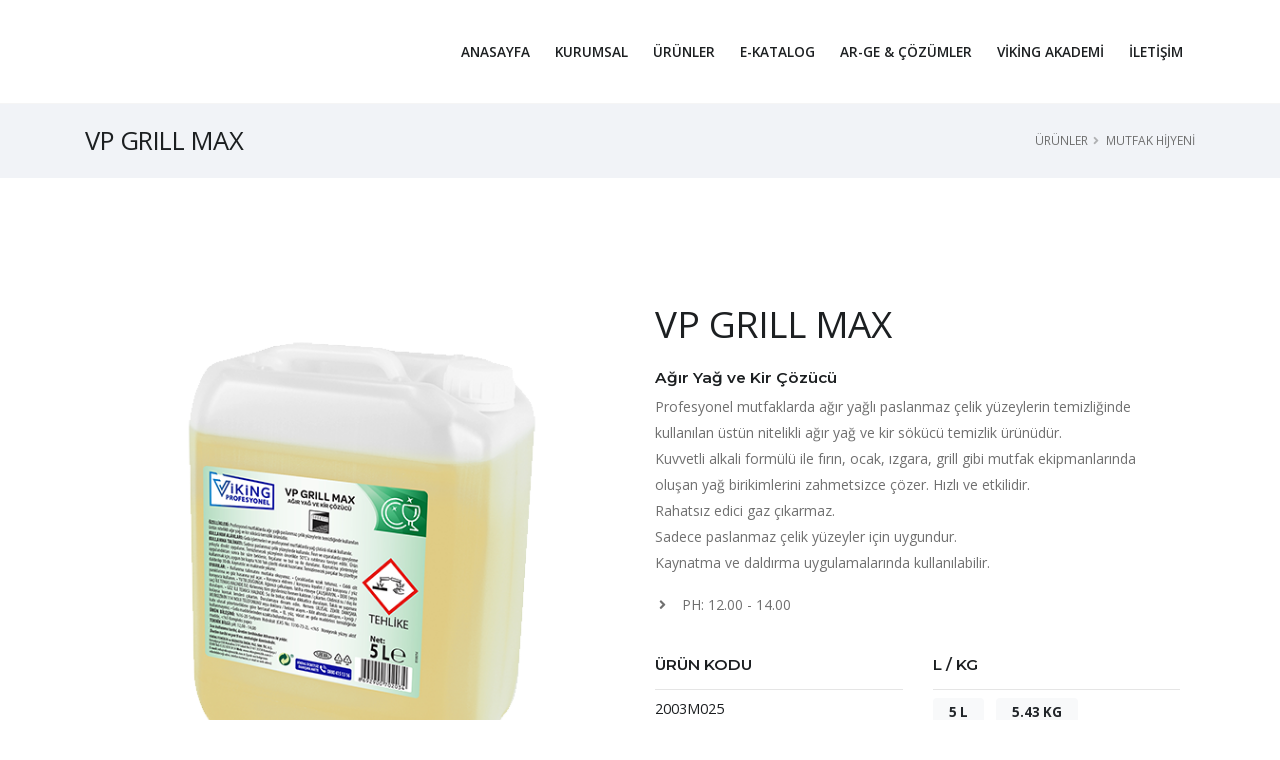

--- FILE ---
content_type: text/html; charset=UTF-8
request_url: https://vikingprofesyonel.com/product.php?product=m17
body_size: 4971
content:
<!DOCTYPE html>
<html lang="tr">

			<head>

<meta charset="utf-8">
<meta http-equiv="X-UA-Compatible" content="IE=edge">	
<meta name="viewport" content="width=device-width, initial-scale=1, minimum-scale=1.0, shrink-to-fit=no">

<link rel="icon" type="image/x-icon" href="img/favicon/favicon.ico">
<link rel="img/favicon/apple-touch-icon" sizes="180x180" 	href="img/favicon/apple-touch-icon.png">
<link rel="img/favicon/icon" type="image/png" sizes="32x32" href="img/favicon/favicon-32x32.png">
<link rel="img/favicon/icon" type="image/png" sizes="16x16" href="img/favicon/favicon-16x16.png">
<link rel="img/favicon/manifest" href="img/favicon/site.webmanifest">
<link rel="img/favicon/mask-icon" href="img/favicon/safari-pinned-tab.svg" color="#5bbad5">
<meta name="msapplication-TileColor" content="#da532c">
<meta name="theme-color" content="#ffffff">


<title>Viking Temizlik ve Kozmetik Ürünleri</title>
<meta name="description" content="Kişisel hijyen, genel temizlik, zemin temizliği, mutfak hijyeni, çamaşırhane hijyeni ve gıda hijyeni alanlarında her sektörden müşterilerine çeşitliliği ile akılcı çözümler sunar… ">
<meta name="keywords" content="Viking Temizlik, 30. yıl, Yumuşatıcı, Temizlik ve Kozmetik Sektörü, Genel Temizlik, Kişisel Bakım, Korozif, Flower, Bulaşık Deterjanları, Bulaşık Tabletleri, Oda Parfümleri, Yüzey Temizleyici, Endüstriyel Ürünler">

<meta name="robots" content="index, follow" />
<link rel="canonical" href="http://vikingprofesyonel.com/" />


		<!-- Web Fonts  -->
		<link href="https://fonts.googleapis.com/css?family=Montserrat:100,300,400,500,600,700,900%7COpen+Sans:300,400,600,700,800" rel="stylesheet" type="text/css">

		<!-- Vendor CSS -->
		<link rel="stylesheet" href="vendor/bootstrap/css/bootstrap.min.css">
		<link rel="stylesheet" href="vendor/font-awesome/css/fontawesome-all.min.css">
		<link rel="stylesheet" href="vendor/animate/animate.min.css">
		<link rel="stylesheet" href="vendor/linear-icons/css/linear-icons.min.css">

<!--
		<link rel="stylesheet" href="vendor/owl.carousel/assets/owl.carousel.min.css">
		<link rel="stylesheet" href="vendor/owl.carousel/assets/owl.theme.default.min.css">
<link rel="stylesheet" href="vendor/magnific-popup/magnific-popup.min.css">
-->
		<!-- Theme CSS -->
		<link rel="stylesheet" href="css/theme.css">
		<link rel="stylesheet" href="css/theme-elements.css">

		<!-- Current Page CSS -->
		<link rel="stylesheet" href="vendor/rs-plugin/css/settings.css">
		<link rel="stylesheet" href="vendor/rs-plugin/css/layers.css">
		<link rel="stylesheet" href="vendor/rs-plugin/css/navigation.css">

		<!-- Theme Custom CSS -->
		<link rel="stylesheet" href="css/custom.css">

		<!-- Head Libs -->
		<script src="vendor/modernizr/modernizr.min.js"></script>




<!-- Global site tag (gtag.js) - Google Analytics -->
<script async src="https://www.googletagmanager.com/gtag/js?id=G-RQ8YJEVTNC"></script>
<script>
  window.dataLayer = window.dataLayer || [];
  function gtag(){dataLayer.push(arguments);}
  gtag('js', new Date());

  gtag('config', 'G-RQ8YJEVTNC');
</script>


<meta name="yandex-verification" content="5c8bff26907f3575" />


<!-- Yandex.Metrika counter -->
<script type="text/javascript" >
   (function(m,e,t,r,i,k,a){m[i]=m[i]||function(){(m[i].a=m[i].a||[]).push(arguments)};
   m[i].l=1*new Date();k=e.createElement(t),a=e.getElementsByTagName(t)[0],k.async=1,k.src=r,a.parentNode.insertBefore(k,a)})
   (window, document, "script", "https://mc.yandex.ru/metrika/tag.js", "ym");

   ym(69356899, "init", {
        clickmap:true,
        trackLinks:true,
        accurateTrackBounce:true
   });
</script>
<noscript><div><img src="https://mc.yandex.ru/watch/69356899" style="position:absolute; left:-9999px;" alt="" /></div></noscript>
<!-- /Yandex.Metrika counter -->

	</head>


<body>
<div class="body">

		

<header id="header" class="header-effect-shrink" data-plugin-options="{'stickyEnabled': true, 'stickyEnableOnBoxed': true, 'stickyEnableOnMobile': true, 'stickyStartAt': 120}">
<div class="header-body">

<!-- <div class="header-top">
<div class="header-top-container container">
<div class="header-row">
<div class="header-column justify-content-start">

</div>
<div class="header-column justify-content-end">
<ul class="nav">
<li class="nav-item">
<a class="nav-link" href="https://www.vikingtemizlik.com.tr/">Viking Temizlik</a>
</li>

</ul>

<ul class="header-top-social-icons social-icons social-icons-transparent d-none d-md-block">
<li class="social-icons-facebook">
<a href="https://www.facebook.com/vikingprofesyonel" target="_blank" title="Facebook"><i class="fab fa-lg fa-facebook-f"></i></a>
</li>
<li class="social-icons-instagram">
<a href="https://www.instagram.com/vikingprofesyonel/" target="_blank" title="Instragram"><i class="fab fa-lg fa-instagram"></i></a>
</li>
</ul>
</div>
</div>
</div>
</div> -->

					<div class="header-container container">
						<div class="header-row">

<div class="header-column justify-content-start">

<div class="header-logo">

<!-- <a href="index.php">
<img  data-change-src="img/vikingLogo-2.png" alt="VİKİNG" width="180" height="90" src="img/vikingLogo.png">
</a> -->

<a href="index.php"><img class="logo-1" alt="VİKİNG" width="140" height="auto" src="img/vikingLogo.png"></a>
<a href="index.php"><img class="logo-2" alt="VİKİNG" width="120" height="auto" src="img/vikingLogo-2.png"></a>

</div>



</div>

<div class="header-column justify-content-end">
<div class="header-nav">
<div class="header-nav-main header-nav-main-effect-1 header-nav-main-sub-effect-1">


<nav class="collapse">
<ul class="nav flex-column flex-lg-row" id="mainNav">


			<li class=""><a class="" href="index.php">ANASAYFA</a></li>

			<li class="dropdown">
			<a class="dropdown-item dropdown-toggle" href="#">KURUMSAL</a>
			<ul class="dropdown-menu">
			<li><a class="dropdown-item" href="page.php">HAKKIMIZDA</a></li>
			<li><a class="dropdown-item" href="certificates.php">SERTİFİKALAR</a></li>
			<li><a class="dropdown-item" href="data_security.php">KİŞİSEL VERİLERİN KORUNMASI</a></li>
			</ul>
			</li>

			<li class="dropdown">
			<a class="dropdown-item dropdown-toggle" href="categories.php">ÜRÜNLER</a>
			<ul class="dropdown-menu">
			<li><a class="dropdown-item" href="products.php?cat=1">MUTFAK HİJYENİ</a></li>
			<li><a class="dropdown-item" href="products.php?cat=2">ÇAMAŞIR HİJYENİ</a></li>
			<li><a class="dropdown-item" href="products.php?cat=3">GENEL TEMİZLİK</a></li>
			<li><a class="dropdown-item" href="products.php?cat=4">ZEMİN HİJYENİ</a></li>
			<li><a class="dropdown-item" href="products.php?cat=5">GIDA HİJYENİ</a></li>
			<li><a class="dropdown-item" href="products.php?cat=6">PREMIUM SERİSİ</a></li>
			</ul>
			</li>


			<li class=""><a class="" href="catalogue.php">E-KATALOG</a></li>


			<li class=""><a class="" href="arge.php">AR-GE & ÇÖZÜMLER</a></li>


			<li class=""><a class="" href="academy.php">VİKİNG AKADEMİ</a></li>


			<li class=""><a class="" href="contact.php">İLETİŞİM</a></li>
</ul>
</nav>


</div>

<!-- <div class="header-button d-none d-sm-flex ml-3">
<a href="Teklif İstiyorum" class="btn btn-outline btn-default btn-primary btn-4 btn-icon-effect-1" target="_blank">
<span class="wrap">
<span>Teklif İstiyorum</span>
<i class="fas fa-shopping-cart"></i>
</span>
</a>
</div> -->

<button class="header-btn-collapse-nav ml-3" data-toggle="collapse" data-target=".header-nav-main nav">
<span class="hamburguer">
<span></span>
<span></span>
<span></span>
</span>
<span class="close">
<span></span>
<span></span>
</span>
</button>

</div>
</div>


</div>
</div>
</div>
</header>
<div role="main" class="main">

				<section class="page-header py-3">
					<div class="container">
						<div class="row align-items-center">
							<div class="col-md-8 text-left">

								<h1 class="font-weight-bold">
								VP GRILL MAX							</h1>

							</div>
						<div class="col-md-4">
								<ul class="breadcrumb justify-content-start justify-content-md-end mb-0">
									<li><a href="index.html">ÜRÜNLER</a></li>
									<li class="active">MUTFAK HİJYENİ</li>
								</ul>
							</div> 
						</div>
					</div>
				</section>
		
<div class="container">


<section class="section">
<div class="container">
<div class="row">


<div class="col-md-6 order-2 order-md-1">
<div class="row">

<div class="col-12 mb-4">
<div class="image-frame">
<img src="assets/products/mutfak-hijyeni/m17.png" class="img-fluid" alt="" />
</div>
</div>

<!-- 									<div class="col-12 mb-4">
<div class="image-frame">
<img src="img/projects/photos/project-8-square.jpg" class="img-fluid" alt="" />
</div>
</div> -->
</div>
</div>


<div class="col-md-6 order-1 order-md-2 mb-5 mb-md-0">
<div data-plugin-sticky data-plugin-options="{'offset_top': 100}">

<div class="row mb-3">
<div class="col">
<h1 class="font-weight-bold mb-3">VP GRILL MAX</h1>
<span class="top-sub-title text-color-primary">Ağır Yağ ve Kir Çözücü</span>
<p>Profesyonel mutfaklarda ağır yağlı paslanmaz çelik yüzeylerin temizliğinde kullanılan üstün nitelikli ağır yağ ve kir sökücü temizlik ürünüdür. <br>Kuvvetli alkali formülü ile fırın, ocak, ızgara, grill gibi mutfak ekipmanlarında oluşan yağ birikimlerini zahmetsizce çözer. Hızlı ve etkilidir. <br>Rahatsız edici gaz çıkarmaz. <br>
Sadece paslanmaz çelik yüzeyler için uygundur. <br>
Kaynatma ve daldırma uygulamalarında kullanılabilir.</p> 
<ul class="list list-unstyled">

<li class="mb-2"><i class="fas fa-angle-right ml-1 mr-1 pr-2"></i> PH: 12.00 - 14.00</li>
</ul>
</div>
</div>


<div class="row">
<div class="col-md-6 mb-4">
<span class="top-sub-title">ÜRÜN KODU</span>
<hr class="my-2">
<span class="font-primary text-color-dark font-weight-bold text-2">2003M025</span>
</div>
<div class="col-md-6 mb-4">
<span class="top-sub-title">L / KG</span>
<hr class="my-2">
<ul class="list-inline mb-0">
<li class="list-inline-item"><div class="badge badge-dark badge-sm badge-pill px-3 py-2 mb-2">5 L</div></li>
<li class="list-inline-item"><div class="badge badge-dark badge-sm badge-pill px-3 py-2 mb-2">5.43 KG</div></li>
</ul>
</div>
<div class="col-md-6 mb-4 mb-md-0">
<span class="top-sub-title">BARKOD</span>
<hr class="my-2">
<span class="font-primary text-color-dark font-weight-bold text-2">8692900702034</span>
</div>
<div class="col-md-6">
<span class="top-sub-title">KOLİ İÇİ ADET</span>
<hr class="my-2">
<div class="link font-primary text-color-primary font-weight-semibold text-2">4</div>
</div>
</div>

</div>
</div>



</div>
</div>
</section>
				
			

</div>			


		<section class="section call-to-action bg-primary call-to-action-text-light call-to-action-text-background">
<span class="text-background text-color-light font-primary font-weight-bold appear-animation" data-appear-animation="textBgFadeInUp" data-appear-animation-delay="800">KATALOG</span>
<div class="container">
<div class="row">
<div class="col-md-9 col-lg-9">
<div class="call-to-action-content text-center text-lg-left appear-animation" data-appear-animation="fadeInLeftShorter">
<h2 class="font-weight-semibold">Ürün kataloğumuzu indirebilirsiniz.</h2>
<p class="font-weight-light mb-0">Detaylı bilgiler için ürün kataloğumuzu indiriniz.</p>
</div>
</div>
<div class="col-md-3 col-lg-3">
<div class="call-to-action-btn appear-animation" data-appear-animation="fadeInRightShorter">
<a href="assets/catalogue/EDT-KATALOG-2020.pdf" download target="_blank" class="btn btn-light btn-outline btn-rounded font-weight-semibold btn-h-3 btn-v-3 text-0">VİKİNG KATALOG</a>
</div>
</div>
</div>
</div>
</section>
</div>


		
 
<footer id="footer" class="footer-hover-links-light mt-0">
	
<div class="container">


<div class="footer-top-featured-boxes featured-boxes">
<div class="row">


<div class="featured-box col-lg-4">				
<a class="text-decoration-none text-color-dark" href="arge.php">								
<img src="img/icons/icon-1.svg" class="img-responsive appear-ani
mation" data-appear-animation="fadeInRightShorter" data-appear-animation-delay="100" alt="Icon 1" />
<div class="d-inline-block appear-animation" data-appear-animation="fadeInLeftShorter" data-appear-animation-delay="150">
<h2 class="text-2 pt-1 mb-0 text-color-dark">AR-GE & ÇÖZÜMLER</h2>	
<p>Viking olarak teknolojiyi yakından takip ediyor, geliştirmede rol alıyoruz.</p>
</div>
</a>				
</div>	

<div class="featured-box col-lg-4">				
<a class="text-decoration-none" href="academy.php">								
<img src="img/icons/icon-2.svg" class="img-responsive appear-ani
mation" data-appear-animation="fadeInRightShorter" data-appear-animation-delay="100" alt="Icon 1" />
<div class="d-inline-block appear-animation" data-appear-animation="fadeInLeftShorter" data-appear-animation-delay="150">
<h2 class="text-2 pt-1 mb-0 text-color-dark">VİKİNG AKADEMİ</h2>	
<p>Endüstriyel temizlik sektörüne yapılacak en büyük yatırım eğitimdir</p>
</div>
</a>				
</div>		


<div class="featured-box col-lg-4">				
<a class="text-decoration-none" href="data_security.php">								
<img src="img/icons/icon-3.svg" class="img-responsive appear-ani
mation" data-appear-animation="fadeInRightShorter" data-appear-animation-delay="100" alt="Icon 1" />
<div class="d-inline-block appear-animation" data-appear-animation="fadeInLeftShorter" data-appear-animation-delay="150">
<h2 class="text-2 pt-1 mb-0 text-color-dark">VERİ GİZLİLİĞİ</h2>	
<p>Kişisel verileriniz bizimle güvendedir, bilgi gizliliğini tam destekliyoruz.</p>
</div>
</a>				
</div>								

																											
</div>	
</div>


<div class="row">

<div class="col-lg-2 mb-4 mb-lg-0">
<h2 class="text-3 mb-3 text-color-dark">ANASAYFA</h2>
<!-- <ul class="list list-icon list-unstyled">

<li class="mb-2"><i class="fas fa-angle-right mr-2 ml-1"></i> <a href="products.php">Mutfak Hijyeni</a></li>
<li class="mb-2"><i class="fas fa-angle-right mr-2 ml-1"></i> <a href="products.php">Çamaşır Hijyeni</a></li>
<li class="mb-2"><i class="fas fa-angle-right mr-2 ml-1"></i> <a href="products.php">Genel Temizlik</a></li>
<li class="mb-2"><i class="fas fa-angle-right mr-2 ml-1"></i> <a href="products.php">Zemin Hijyeni</a></li>
<li class="mb-2"><i class="fas fa-angle-right mr-2 ml-1"></i> <a href="products.php">Gıda Hijyeni</a></li>
<li class="mb-2"><i class="fas fa-angle-right mr-2 ml-1"></i> <a href="products.php">Vegan Ürünler</a></li>
</ul> -->
</div>


<div class="col-lg-2">
<h2 class="text-3 mb-3 text-color-dark">KURUMSAL</h2>
<ul class="list list-icon list-unstyled">

<li class="mb-2"><i class="fas fa-angle-right mr-2 ml-1"></i> <a href="page.php">Hakkımızda</a></li>
<li class="mb-2"><i class="fas fa-angle-right mr-2 ml-1"></i> <a href="certificates.php">Sertifikalar</a></li>
<li class="mb-2"><i class="fas fa-angle-right mr-2 ml-1"></i> <a href="data_security.php">Kişisel Verilerin Korunması</a></li>
<!-- <li class="mb-2"><i class="fas fa-angle-right mr-2 ml-1"></i> <a href="academy.php">Viking Akademi</a></li>
<li class="mb-2"><i class="fas fa-angle-right mr-2 ml-1"></i> <a href="arge.php">Ar-Ge Çözümler</a></li> -->
</ul>
</div>


<div class="col-lg-2 mb-4 mb-lg-0">
<h2 class="text-3 mb-3 text-color-dark">ÜRÜNLERİMİZ</h2>
<ul class="list list-icon list-unstyled">

<li class="mb-2"><i class="fas fa-angle-right mr-2 ml-1"></i> <a href="products.php?cat=1">Mutfak Hijyeni</a></li>
<li class="mb-2"><i class="fas fa-angle-right mr-2 ml-1"></i> <a href="products.php?cat=2">Çamaşır Hijyeni</a></li>
<li class="mb-2"><i class="fas fa-angle-right mr-2 ml-1"></i> <a href="products.php?cat=3">Genel Temizlik</a></li>
<li class="mb-2"><i class="fas fa-angle-right mr-2 ml-1"></i> <a href="products.php?cat=4">Zemin Hijyeni</a></li>
<li class="mb-2"><i class="fas fa-angle-right mr-2 ml-1"></i> <a href="products.php?cat=5">Gıda Hijyeni</a></li>
<li class="mb-2"><i class="fas fa-angle-right mr-2 ml-1"></i> <a href="products.php?cat=6">Vegan Ürünler</a></li>
</ul>
</div>



<div class="col-lg-2 mb-4 mb-lg-0">
<h2 class="text-3 mb-3 text-color-dark">E-KATALOG</h2>
<!-- <ul class="list list-icon list-unstyled">

<li class="mb-2"><i class="fas fa-angle-right mr-2 ml-1"></i> <a href="products.php">Mutfak Hijyeni</a></li>
<li class="mb-2"><i class="fas fa-angle-right mr-2 ml-1"></i> <a href="products.php">Çamaşır Hijyeni</a></li>
<li class="mb-2"><i class="fas fa-angle-right mr-2 ml-1"></i> <a href="products.php">Genel Temizlik</a></li>
<li class="mb-2"><i class="fas fa-angle-right mr-2 ml-1"></i> <a href="products.php">Zemin Hijyeni</a></li>
<li class="mb-2"><i class="fas fa-angle-right mr-2 ml-1"></i> <a href="products.php">Gıda Hijyeni</a></li>
<li class="mb-2"><i class="fas fa-angle-right mr-2 ml-1"></i> <a href="products.php">Vegan Ürünler</a></li>
</ul> -->
</div>



<div class="col-lg-2 mb-4 mb-lg-0">
<h2 class="text-3 mb-3 text-color-dark">AR-GE ÇÖZÜMLER</h2>
<!-- <ul class="list list-icon list-unstyled">

<li class="mb-2"><i class="fas fa-angle-right mr-2 ml-1"></i> <a href="products.php">Mutfak Hijyeni</a></li>
<li class="mb-2"><i class="fas fa-angle-right mr-2 ml-1"></i> <a href="products.php">Çamaşır Hijyeni</a></li>
<li class="mb-2"><i class="fas fa-angle-right mr-2 ml-1"></i> <a href="products.php">Genel Temizlik</a></li>
<li class="mb-2"><i class="fas fa-angle-right mr-2 ml-1"></i> <a href="products.php">Zemin Hijyeni</a></li>
<li class="mb-2"><i class="fas fa-angle-right mr-2 ml-1"></i> <a href="products.php">Gıda Hijyeni</a></li>
<li class="mb-2"><i class="fas fa-angle-right mr-2 ml-1"></i> <a href="products.php">Vegan Ürünler</a></li>
</ul> -->
</div>



<div class="col-lg-2 mb-4 mb-lg-0">
<h2 class="text-3 mb-3 text-color-dark">VİKİNG AKADEMİ</h2>
<!-- <ul class="list list-icon list-unstyled">

<li class="mb-2"><i class="fas fa-angle-right mr-2 ml-1"></i> <a href="products.php">Mutfak Hijyeni</a></li>
<li class="mb-2"><i class="fas fa-angle-right mr-2 ml-1"></i> <a href="products.php">Çamaşır Hijyeni</a></li>
<li class="mb-2"><i class="fas fa-angle-right mr-2 ml-1"></i> <a href="products.php">Genel Temizlik</a></li>
<li class="mb-2"><i class="fas fa-angle-right mr-2 ml-1"></i> <a href="products.php">Zemin Hijyeni</a></li>
<li class="mb-2"><i class="fas fa-angle-right mr-2 ml-1"></i> <a href="products.php">Gıda Hijyeni</a></li>
<li class="mb-2"><i class="fas fa-angle-right mr-2 ml-1"></i> <a href="products.php">Vegan Ürünler</a></li>

</ul> -->
</div>





</div>
</div>


<div class="footer-copyright">
<div class="container">						
<div class="row text-center text-md-left align-items-center">							
<div class="col-md-7 col-lg-8">	

<ul class="social-icons social-icons-transparent social-icons-icon-light social-icons-lg">	

<li class="social-icons-facebook">
<a href="https://www.facebook.com/vikingprofesyonel" target="_blank" title="Facebook"><i class="fab fa-facebook-f"></i></a>
</li>
<li class="social-icons-youtube">
<a href="https://www.youtube.com/channel/UCvLv_vYEYJoLnUdiWlGSIzw" target="_blank" title="youtube"><i class="fab fa-youtube"></i></a>
</li>
<li class="social-icons-instagram">
<a href="https://www.instagram.com/vikingprofesyonel/" target="_blank" title="Instragram"><i class="fab fa-instagram"></i></a>
</li>

</ul>							
</div>							
<div class="col-md-5 col-lg-4">								
<p class="text-md-right pb-0 mb-0">© 2020 VİKİNG PROFESYONEL. TÜM HAKLARI SAKLIDIR</p>							
</div>				
</div>					
</div>			
</div>


</footer>
</div>


		<!-- Vendor -->
<script src="vendor/jquery/jquery.min.js"></script>
<script src="vendor/jquery.appear/jquery.appear.min.js"></script>
<script src="vendor/jquery.easing/jquery.easing.min.js"></script>

<!-- 
<script src="vendor/jquery-cookie/jquery-cookie.min.js"></script> 
<script src="vendor/jquery.easy-pie-chart/jquery.easy-pie-chart.min.js"></script>
<script src="vendor/jquery.validation/jquery.validation.min.js"></script>
<script src="vendor/jquery.gmap/jquery.gmap.min.js"></script>
<script src="vendor/magnific-popup/jquery.magnific-popup.min.js"></script>
<script src="vendor/owl.carousel/owl.carousel.min.js"></script>
<script src="vendor/vide/vide.min.js"></script>
-->

<script src="vendor/bootstrap/js/bootstrap.bundle.min.js"></script>
<script src="vendor/common/common.min.js"></script>
<script src="vendor/jquery.lazyload/jquery.lazyload.min.js"></script>
<script src="vendor/isotope/jquery.isotope.min.js"></script>
<script src="vendor/vivus/vivus.min.js"></script>
<script src="js/theme.js"></script>
<script src="vendor/rs-plugin/js/jquery.themepunch.tools.min.js"></script>		
<script src="vendor/rs-plugin/js/jquery.themepunch.revolution.min.js"></script>
<script src="js/custom.js"></script>
<!-- Theme Initialization Files -->
<script src="js/theme.init.js"></script>
<script src="js/examples.lightboxes.js"></script>	
</body>
</html>

--- FILE ---
content_type: text/css
request_url: https://vikingprofesyonel.com/css/theme-elements.css
body_size: 34035
content:

h1, h2, h3, h4, h5, h6 {
  color: #1c1f21;
  font-weight: 400;
  line-height: 1.2;
  margin: 0 0 0.4rem 0;
  letter-spacing: -0.5px;
}

/* line 10, ../../theme/css/gui/_headings.scss */
h1 {
  font-size: 2.3rem;
}

/* line 14, ../../theme/css/gui/_headings.scss */
h2 {
  font-size: 1.8rem;
}

/* line 18, ../../theme/css/gui/_headings.scss */
h3 {
  font-size: 1.5rem;
}

/* line 22, ../../theme/css/gui/_headings.scss */
h4 {
  font-size: 1.1rem;
}

/* line 26, ../../theme/css/gui/_headings.scss */
h5 {
  font-size: 1rem;
}

/* line 30, ../../theme/css/gui/_headings.scss */
h6 {
  font-size: 0.8rem;
}

/* Heading with Icons */
/* line 36, ../../theme/css/gui/_headings.scss */
h1 > i, h1 .fa, h1 .fas, h1 .far, h1 .fal, h1 .fab, h1 svg, h1 object, h2 > i, h2 .fa, h2 .fas, h2 .far, h2 .fal, h2 .fab, h2 svg, h2 object, h3 > i, h3 .fa, h3 .fas, h3 .far, h3 .fal, h3 .fab, h3 svg, h3 object, h4 > i, h4 .fa, h4 .fas, h4 .far, h4 .fal, h4 .fab, h4 svg, h4 object, h5 > i, h5 .fa, h5 .fas, h5 .far, h5 .fal, h5 .fab, h5 svg, h5 object, h6 > i, h6 .fa, h6 .fas, h6 .far, h6 .fal, h6 .fab, h6 svg, h6 object {
  margin-right: 10px;
  font-size: 1.9em;
}
/* line 42, ../../theme/css/gui/_headings.scss */
h1.icon-va-fix-1 > i, h1.icon-va-fix-1 .fa, h1.icon-va-fix-1 .fas, h1.icon-va-fix-1 .far, h1.icon-va-fix-1 .fal, h1.icon-va-fix-1 .fab, h1.icon-va-fix-1 svg, h1.icon-va-fix-1 object, h2.icon-va-fix-1 > i, h2.icon-va-fix-1 .fa, h2.icon-va-fix-1 .fas, h2.icon-va-fix-1 .far, h2.icon-va-fix-1 .fal, h2.icon-va-fix-1 .fab, h2.icon-va-fix-1 svg, h2.icon-va-fix-1 object, h3.icon-va-fix-1 > i, h3.icon-va-fix-1 .fa, h3.icon-va-fix-1 .fas, h3.icon-va-fix-1 .far, h3.icon-va-fix-1 .fal, h3.icon-va-fix-1 .fab, h3.icon-va-fix-1 svg, h3.icon-va-fix-1 object, h4.icon-va-fix-1 > i, h4.icon-va-fix-1 .fa, h4.icon-va-fix-1 .fas, h4.icon-va-fix-1 .far, h4.icon-va-fix-1 .fal, h4.icon-va-fix-1 .fab, h4.icon-va-fix-1 svg, h4.icon-va-fix-1 object, h5.icon-va-fix-1 > i, h5.icon-va-fix-1 .fa, h5.icon-va-fix-1 .fas, h5.icon-va-fix-1 .far, h5.icon-va-fix-1 .fal, h5.icon-va-fix-1 .fab, h5.icon-va-fix-1 svg, h5.icon-va-fix-1 object, h6.icon-va-fix-1 > i, h6.icon-va-fix-1 .fa, h6.icon-va-fix-1 .fas, h6.icon-va-fix-1 .far, h6.icon-va-fix-1 .fal, h6.icon-va-fix-1 .fab, h6.icon-va-fix-1 svg, h6.icon-va-fix-1 object {
  position: relative;
  top: -1px;
}
/* line 48, ../../theme/css/gui/_headings.scss */
h1.icon-va-fix-2 > i, h1.icon-va-fix-2 .fa, h1.icon-va-fix-2 .fas, h1.icon-va-fix-2 .far, h1.icon-va-fix-2 .fal, h1.icon-va-fix-2 .fab, h1.icon-va-fix-2 svg, h1.icon-va-fix-2 object, h2.icon-va-fix-2 > i, h2.icon-va-fix-2 .fa, h2.icon-va-fix-2 .fas, h2.icon-va-fix-2 .far, h2.icon-va-fix-2 .fal, h2.icon-va-fix-2 .fab, h2.icon-va-fix-2 svg, h2.icon-va-fix-2 object, h3.icon-va-fix-2 > i, h3.icon-va-fix-2 .fa, h3.icon-va-fix-2 .fas, h3.icon-va-fix-2 .far, h3.icon-va-fix-2 .fal, h3.icon-va-fix-2 .fab, h3.icon-va-fix-2 svg, h3.icon-va-fix-2 object, h4.icon-va-fix-2 > i, h4.icon-va-fix-2 .fa, h4.icon-va-fix-2 .fas, h4.icon-va-fix-2 .far, h4.icon-va-fix-2 .fal, h4.icon-va-fix-2 .fab, h4.icon-va-fix-2 svg, h4.icon-va-fix-2 object, h5.icon-va-fix-2 > i, h5.icon-va-fix-2 .fa, h5.icon-va-fix-2 .fas, h5.icon-va-fix-2 .far, h5.icon-va-fix-2 .fal, h5.icon-va-fix-2 .fab, h5.icon-va-fix-2 svg, h5.icon-va-fix-2 object, h6.icon-va-fix-2 > i, h6.icon-va-fix-2 .fa, h6.icon-va-fix-2 .fas, h6.icon-va-fix-2 .far, h6.icon-va-fix-2 .fal, h6.icon-va-fix-2 .fab, h6.icon-va-fix-2 svg, h6.icon-va-fix-2 object {
  position: relative;
  top: -2px;
}
/* line 54, ../../theme/css/gui/_headings.scss */
h1.icon-va-fix-3 > i, h1.icon-va-fix-3 .fa, h1.icon-va-fix-3 .fas, h1.icon-va-fix-3 .far, h1.icon-va-fix-3 .fal, h1.icon-va-fix-3 .fab, h1.icon-va-fix-3 svg, h1.icon-va-fix-3 object, h2.icon-va-fix-3 > i, h2.icon-va-fix-3 .fa, h2.icon-va-fix-3 .fas, h2.icon-va-fix-3 .far, h2.icon-va-fix-3 .fal, h2.icon-va-fix-3 .fab, h2.icon-va-fix-3 svg, h2.icon-va-fix-3 object, h3.icon-va-fix-3 > i, h3.icon-va-fix-3 .fa, h3.icon-va-fix-3 .fas, h3.icon-va-fix-3 .far, h3.icon-va-fix-3 .fal, h3.icon-va-fix-3 .fab, h3.icon-va-fix-3 svg, h3.icon-va-fix-3 object, h4.icon-va-fix-3 > i, h4.icon-va-fix-3 .fa, h4.icon-va-fix-3 .fas, h4.icon-va-fix-3 .far, h4.icon-va-fix-3 .fal, h4.icon-va-fix-3 .fab, h4.icon-va-fix-3 svg, h4.icon-va-fix-3 object, h5.icon-va-fix-3 > i, h5.icon-va-fix-3 .fa, h5.icon-va-fix-3 .fas, h5.icon-va-fix-3 .far, h5.icon-va-fix-3 .fal, h5.icon-va-fix-3 .fab, h5.icon-va-fix-3 svg, h5.icon-va-fix-3 object, h6.icon-va-fix-3 > i, h6.icon-va-fix-3 .fa, h6.icon-va-fix-3 .fas, h6.icon-va-fix-3 .far, h6.icon-va-fix-3 .fal, h6.icon-va-fix-3 .fab, h6.icon-va-fix-3 svg, h6.icon-va-fix-3 object {
  position: relative;
  top: -3px;
}

/* Styled Heading */
/* line 62, ../../theme/css/gui/_headings.scss */
.heading-style-1 {
  font-size: 6.3rem;
  line-height: 1;
  letter-spacing: -5px;
}
/* line 66, ../../theme/css/gui/_headings.scss */
.heading-style-1 > span {
  position: absolute;
  margin-left: -0.9rem;
  z-index: -1;
}

/* Paragraphs */
/* line 2, ../../theme/css/gui/_typography.scss */
p {
  color: #707070;
  line-height: 1.9;
  margin: 0 0 1.2em;
}
/* line 6, ../../theme/css/gui/_typography.scss */
p.featured {
  font-size: 1.6em;
  line-height: 1.5em;
}
/* line 10, ../../theme/css/gui/_typography.scss */
p.short {
  margin-bottom: 0;
}
/* line 13, ../../theme/css/gui/_typography.scss */
p.tall {
  margin-bottom: 20px;
}
/* line 16, ../../theme/css/gui/_typography.scss */
p.taller {
  margin-bottom: 40px;
}

/* Links */
/* line 22, ../../theme/css/gui/_typography.scss */
a {
  color: #707070;
  transition: ease color 300ms;
}
/* line 25, ../../theme/css/gui/_typography.scss */
a:hover, a:focus {
  color: #CCC;
  text-decoration: none;
}
/* line 32, ../../theme/css/gui/_typography.scss */
a.link:hover, a.link:focus {
  text-decoration: underline;
}

/* Drop Caps */
/* line 41, ../../theme/css/gui/_typography.scss */
p.drop-caps:first-letter {
  float: left;
  font-size: 75px;
  line-height: 60px;
  padding: 4px;
  margin-right: 5px;
  margin-top: 5px;

}
/* line 51, ../../theme/css/gui/_typography.scss */
p.drop-caps.drop-caps-style-2:first-letter {
  background-color: #CCC;
  color: #FFF;
  padding: 6px;
  margin-right: 5px;
  border-radius: 4px;
}

/* Mask Up */
@keyframes maskUp {
  from {
    transform: translate(0, 100%);
  }
  to {
    transform: translate(0, 0);
  }
}
/* Mask Right */
@keyframes maskRight {
  from {
    transform: translate(-100%, 0);
  }
  to {
    transform: translate(0, 0);
  }
}
/* Mask Down */
@keyframes maskDown {
  from {
    transform: translate(0, -100%);
  }
  to {
    transform: translate(0, 0);
  }
}
/* Mask Left */
@keyframes maskLeft {
  from {
    transform: translate(100%, 0);
  }
  to {
    transform: translate(0, 0);
  }
}
/* Fade In Up Shorter */
@keyframes fadeInUpShorter {
  from {
    opacity: 0;
    transform: translate(0, 50px);
  }
  to {
    opacity: 1;
    transform: none;
  }
}
/* Fade In Left Shorter */
@keyframes fadeInLeftShorter {
  from {
    opacity: 0;
    transform: translate(50px, 0);
  }
  to {
    opacity: 1;
    transform: translate(0, 0);
  }
}
/* Fade In Right Shorter */
@keyframes fadeInRightShorter {
  from {
    opacity: 0;
    transform: translate(-50px, 0);
  }
  to {
    opacity: 1;
    transform: translate(0, 0);
  }
}
/* Fade In Down Shorter */
@keyframes fadeInDownShorter {
  from {
    opacity: 0;
    transform: translate(0, -50px);
  }
  to {
    opacity: 1;
    transform: translate(0, 0);
  }
}
/* Fade In Down Shorter - Absolute Center */
@keyframes fadeInDownShorterAbsCenter {
  from {
    opacity: 0;
    transform: translate(-50%, -50px);
  }
  to {
    opacity: 1;
    transform: translate(-50%, 0);
  }
}
/* Expand In */
@keyframes expandIn {
  from {
    opacity: 0;
    transform: scale(0.8);
  }
  to {
    opacity: 1;
    transform: scale(1);
  }
}
/* Blur In */
@keyframes blurIn {
  from {
    opacity: 0;
    filter: blur(20px);
    transform: scale(1.3);
  }
  to {
    opacity: 1;
    filter: blur(0);
    transform: none;
  }
}
/* Carousel Fade In Right */
@keyframes doubleCarouselFadeInRight {
  from {
    opacity: 0;
    transform: translate(15%, -50%);
  }
  to {
    opacity: 1;
    transform: translate(0, -50%);
  }
}
/* Carousel Fade In Left */
@keyframes doubleCarouselFadeInLeft {
  from {
    opacity: 0;
    transform: translate(-15%, -50%);
  }
  to {
    opacity: 1;
    transform: translate(0, -50%);
  }
}
/* Steps Fade In Up */
@keyframes stepsFadeInUp {
  from {
    opacity: 0;
    transform: translate(-50%, 25%);
  }
  to {
    opacity: 1;
    transform: translate(-50%, -50%);
  }
}
/* Steps Fade In Left */
@keyframes stepsFadeInLeft {
  from {
    opacity: 0;
    transform: translate(-75%, -50%);
  }
  to {
    opacity: 1;
    transform: translate(-50%, -50%);
  }
}
/* Steps Fade In Right */
@keyframes stepsFadeInRight {
  from {
    opacity: 0;
    transform: translate(-25%, -50%);
  }
  to {
    opacity: 1;
    transform: translate(-50%, -50%);
  }
}
/* Text bg Fade In Up */
@keyframes textBgFadeInUp {
  from {
    opacity: 0;
    transform: translate(-50%, 200%);
  }
  to {
    opacity: 0.06;
    transform: translate(-50%, 0);
  }
}
@keyframes textBgFadeInUpDark {
  from {
    opacity: 0;
    transform: translate(-50%, 200%);
  }
  to {
    opacity: 0.02;
    transform: translate(-50%, 0);
  }
}
/* Text bg Fade In Up 2 */
@keyframes textBgFadeInUp2 {
  from {
    opacity: 0;
    transform: translate(-50%, 200%);
  }
  to {
    opacity: 0.5;
    transform: translate(-50%, 0);
  }
}
/* Header Reveal */
@keyframes headerReveal {
  from {
    top: -150px;
  }
  to {
    top: 0;
  }
}
/* Fade In Scale */
@keyframes fadeInScale {
  from {
    opacity: 0;
    transform: scale(0.7);
  }
  to {
    opacity: 1;
    transform: scale(1);
  }
}
/* Highlight */
@keyframes highlight {
  0% {
    background-color: transparent;
  }
  50% {
    background-color: #f1f3f7;
  }
  100% {
    background-color: transparent;
  }
}
/* Slider Scroll Button Animation */
@keyframes sliderScrollButton {
  0% {
    opacity: 1;
    transform: translate3d(-50%, 0, 0);
  }
  70% {
    opacity: 1;
    transform: translate3d(-50%, 10px, 0);
  }
  100% {
    opacity: 0;
    transform: translate3d(-50%, 10px, 0);
  }
}
/* Background Scale Out */
@keyframes scaleOut {
  from {
    transform: scale(1.1);
  }
  to {
    transform: scale(1);
  }
}
/* Animations */
/* line 325, ../../theme/css/gui/_animations.scss */
.animated {
  animation-duration: 750ms;
  animation-timing-function: cubic-bezier(0.03, 0.025, 0, 0.97);
}

/* line 330, ../../theme/css/gui/_animations.scss */
.appear-animation {
  opacity: 0;
}

/* line 334, ../../theme/css/gui/_animations.scss */
.appear-animation-visible {
  opacity: 1;
}

/* line 338, ../../theme/css/gui/_animations.scss */
.maskUp {
  animation-name: maskUp;
}

/* line 342, ../../theme/css/gui/_animations.scss */
.maskRight {
  animation-name: maskRight;
}

/* line 346, ../../theme/css/gui/_animations.scss */
.maskDown {
  animation-name: maskDown;
}

/* line 350, ../../theme/css/gui/_animations.scss */
.maskLeft {
  animation-name: maskLeft;
}

/* line 354, ../../theme/css/gui/_animations.scss */
.fadeInUpShorter {
  animation-name: fadeInUpShorter;
}

/* line 358, ../../theme/css/gui/_animations.scss */
.fadeInLeftShorter {
  animation-name: fadeInLeftShorter;
}

/* line 362, ../../theme/css/gui/_animations.scss */
.fadeInRightShorter {
  animation-name: fadeInRightShorter;
}

/* line 366, ../../theme/css/gui/_animations.scss */
.fadeInDownShorter {
  animation-name: fadeInDownShorter;
}

/* line 370, ../../theme/css/gui/_animations.scss */
.fadeInDownShorterAbsCenter {
  animation-name: fadeInDownShorterAbsCenter;
}

/* line 374, ../../theme/css/gui/_animations.scss */
.expandIn {
  animation-name: expandIn;
}

/* line 378, ../../theme/css/gui/_animations.scss */
.blurIn {
  animation-name: blurIn;
}

/* line 382, ../../theme/css/gui/_animations.scss */
.doubleCarouselFadeInRight {
  animation-name: doubleCarouselFadeInRight;
}

/* line 386, ../../theme/css/gui/_animations.scss */
.doubleCarouselFadeInLeft {
  animation-name: doubleCarouselFadeInLeft;
}

/* line 390, ../../theme/css/gui/_animations.scss */
.stepsFadeInUp {
  animation-name: stepsFadeInUp;
}

/* line 394, ../../theme/css/gui/_animations.scss */
.stepsFadeInLeft {
  animation-name: stepsFadeInLeft;
}

/* line 398, ../../theme/css/gui/_animations.scss */
.stepsFadeInRight {
  animation-name: stepsFadeInRight;
}

/* line 402, ../../theme/css/gui/_animations.scss */
.textBgFadeInUp {
  animation-name: textBgFadeInUp;
}

/* line 406, ../../theme/css/gui/_animations.scss */
.textBgFadeInUpDark {
  animation-name: textBgFadeInUpDark;
}

/* line 410, ../../theme/css/gui/_animations.scss */
.textBgFadeInUp2 {
  animation-name: textBgFadeInUp2;
}

/* line 414, ../../theme/css/gui/_animations.scss */
.fadeInScale {
  animation-name: fadeInScale;
}

/* line 418, ../../theme/css/gui/_animations.scss */
.scaleOut {
  animation-name: scaleOut;
}

/* Hover 3d Effect */
/* line 423, ../../theme/css/gui/_animations.scss */
.hover-in {
  transition: .1s ease-out !important;
}

/* line 427, ../../theme/css/gui/_animations.scss */
.hover-out {
  transition: .1s ease-in !important;
}

/* line 431, ../../theme/css/gui/_animations.scss */
.hover-3d {
  transition: none;
}

/* Hover Anim */
/* line 437, ../../theme/css/gui/_animations.scss */
.hover-anim.hover-anim-effect-1 {
  backface-visibility: hidden;
  transition: all 0.7s cubic-bezier(0.2, 1, 0.22, 1);
}
/* line 440, ../../theme/css/gui/_animations.scss */
.hover-anim.hover-anim-effect-1:hover {
  transform: scale(1.15);
}

/* Highlight Anim */
/* line 447, ../../theme/css/gui/_animations.scss */
.highlight-anim {
  animation-name: highlight;
  animation-duration: 1s;
}

/* Overlays */
/* line 2, ../../theme/css/gui/_overlays.scss */
.overlay {
  /* Backward */
}
/* line 3, ../../theme/css/gui/_overlays.scss */
.overlay:before {
  content: ' ';
  position: absolute;
  top: 0;
  right: 0;
  bottom: 0;
  left: 0;
  z-index: 2;
  background: #1c1f21;
  opacity: 0;
  pointer-events: none;
  transition: ease opacity 300ms 100ms;
}
/* line 18, ../../theme/css/gui/_overlays.scss */
.overlay:hover:before, .overlay.overlay-show:before, .overlay.show:before {
  opacity: 0.8;
}
/* line 25, ../../theme/css/gui/_overlays.scss */
.overlay.overlay-op-1:hover:before, .overlay.overlay-op-1.overlay-show:before, .overlay.overlay-op-1.show:before {
  opacity: 0.1;
}
/* line 33, ../../theme/css/gui/_overlays.scss */
.overlay.overlay-op-2:hover:before, .overlay.overlay-op-2.overlay-show:before, .overlay.overlay-op-2.show:before {
  opacity: 0.2;
}
/* line 41, ../../theme/css/gui/_overlays.scss */
.overlay.overlay-op-3:hover:before, .overlay.overlay-op-3.overlay-show:before, .overlay.overlay-op-3.show:before {
  opacity: 0.3;
}
/* line 49, ../../theme/css/gui/_overlays.scss */
.overlay.overlay-op-4:hover:before, .overlay.overlay-op-4.overlay-show:before, .overlay.overlay-op-4.show:before {
  opacity: 0.4;
}
/* line 57, ../../theme/css/gui/_overlays.scss */
.overlay.overlay-op-5:hover:before, .overlay.overlay-op-5.overlay-show:before, .overlay.overlay-op-5.show:before {
  opacity: 0.5;
}
/* line 65, ../../theme/css/gui/_overlays.scss */
.overlay.overlay-op-6:hover:before, .overlay.overlay-op-6.overlay-show:before, .overlay.overlay-op-6.show:before {
  opacity: 0.6;
}
/* line 73, ../../theme/css/gui/_overlays.scss */
.overlay.overlay-op-7:hover:before, .overlay.overlay-op-7.overlay-show:before, .overlay.overlay-op-7.show:before {
  opacity: 0.7;
}
/* line 81, ../../theme/css/gui/_overlays.scss */
.overlay.overlay-op-8:hover:before, .overlay.overlay-op-8.overlay-show:before, .overlay.overlay-op-8.show:before {
  opacity: 0.8;
}
/* line 89, ../../theme/css/gui/_overlays.scss */
.overlay.overlay-op-9:hover:before, .overlay.overlay-op-9.overlay-show:before, .overlay.overlay-op-9.show:before {
  opacity: 0.9;
}
/* line 98, ../../theme/css/gui/_overlays.scss */
.overlay.overlay-backward:hover:before, .overlay.overlay-backward.overlay-show:before, .overlay.overlay-backward.show:before {
  z-index: 0;
}
/* line 104, ../../theme/css/gui/_overlays.scss */
.overlay .container-fluid {
  position: relative;
  z-index: 3;
}

/* Overlay Colors */
/* line 112, ../../theme/css/gui/_overlays.scss */
.overlay-light:before {
  background-color: #FFF !important;
}

/* line 118, ../../theme/css/gui/_overlays.scss */
.overlay-dark:before {
  background-color: #1c1f21 !important;
}

/* Navs */
/* line 2, ../../theme/css/gui/_navs.scss */
.nav {
  padding-left: 0;
}
/* line 5, ../../theme/css/gui/_navs.scss */
.nav > .nav-item > .nav-link {
  color: #707070;
}
/* line 7, ../../theme/css/gui/_navs.scss */
.nav > .nav-item > .nav-link.active {
  color: #CCC;
}
/* line 10, ../../theme/css/gui/_navs.scss */
.nav > .nav-item > .nav-link:hover, .nav > .nav-item > .nav-link:focus, .nav > .nav-item > .nav-link:active {
  color: #CCC;
}
/* line 20, ../../theme/css/gui/_navs.scss */
.nav.no-skin .nav-item .nav-link {
  color: inherit;
}
/* line 28, ../../theme/css/gui/_navs.scss */
.nav.nav-light .nav-item .nav-link {
  color: #FFF;
}
/* line 36, ../../theme/css/gui/_navs.scss */
.nav.nav-light-2 .nav-item .nav-link {
  color: #d4d4d4;
}
/* line 38, ../../theme/css/gui/_navs.scss */
.nav.nav-light-2 .nav-item .nav-link.active, .nav.nav-light-2 .nav-item .nav-link:hover {
  color: #FFF !important;
}

/* Nav Pills */
/* line 49, ../../theme/css/gui/_navs.scss */
.nav-pills .nav-link.active,
.nav-pills .show > .nav-link {
  color: #FFF;
  background-color: #CCC;
}

/* Nav Secondary */
/* line 57, ../../theme/css/gui/_navs.scss */
.nav-secondary {
  z-index: 10;
}
/* line 62, ../../theme/css/gui/_navs.scss */
.nav-secondary.nav-secondary-style-1 .nav > li > a {
  position: relative;
  padding-right: .2rem;
  padding-left: .2rem;
  margin: 0 1rem;
}
/* line 67, ../../theme/css/gui/_navs.scss */
.nav-secondary.nav-secondary-style-1 .nav > li > a:after {
  content: '';
  display: block;
  position: absolute;
  bottom: 0.4rem;
  left: 50%;
  width: 0%;
  border-bottom: 2px solid #FFF;
  transform: translate3d(-50%, 0, 0);
  transition: ease width 300ms;
}
/* line 79, ../../theme/css/gui/_navs.scss */
.nav-secondary.nav-secondary-style-1 .nav > li > a.active, .nav-secondary.nav-secondary-style-1 .nav > li > a:hover {
  color: #FFF;
}
/* line 82, ../../theme/css/gui/_navs.scss */
.nav-secondary.nav-secondary-style-1 .nav > li > a.active:after, .nav-secondary.nav-secondary-style-1 .nav > li > a:hover:after {
  width: 100%;
}
/* line 91, ../../theme/css/gui/_navs.scss */
.nav-secondary.nav-secondary-style-2 {
  position: fixed;
  top: 50%;
  right: 0;
  transform: translate3d(0, -50%, 0);
}
/* line 102, ../../theme/css/gui/_navs.scss */
.nav-secondary.nav-secondary-style-2 .nav:hover > li > a.active:hover > span {
  opacity: 1;
  visibility: visible;
}
/* line 107, ../../theme/css/gui/_navs.scss */
.nav-secondary.nav-secondary-style-2 .nav:hover > li > a.active > span {
  opacity: 0;
  visibility: hidden;
}
/* line 116, ../../theme/css/gui/_navs.scss */
.nav-secondary.nav-secondary-style-2 .nav > li {
  margin-bottom: 0.5rem;
}
/* line 118, ../../theme/css/gui/_navs.scss */
.nav-secondary.nav-secondary-style-2 .nav > li:last-child {
  margin-bottom: 0;
}
/* line 121, ../../theme/css/gui/_navs.scss */
.nav-secondary.nav-secondary-style-2 .nav > li > a {
  position: relative;
  display: block;
  width: 0.8rem;
  height: 0.8rem;
  border-radius: 100%;
  border: 1px solid #F7F7F7;
  padding: 0;
}
/* line 129, ../../theme/css/gui/_navs.scss */
.nav-secondary.nav-secondary-style-2 .nav > li > a > span {
  position: absolute;
  top: 50%;
  right: calc(100% + 20px);
  background: #F7F7F7;
  color: #1c1f21;
  font-size: 0.8rem;
  font-weight: 800;
  padding: 0.2rem 1rem;
  border-radius: 4px;
  white-space: nowrap;
  opacity: 0;
  visibility: hidden;
  transform: translate3d(0, -50%, 0);
  transition: ease opacity 300ms;
}
/* line 144, ../../theme/css/gui/_navs.scss */
.nav-secondary.nav-secondary-style-2 .nav > li > a > span:after {
  content: '';
  position: absolute;
  top: 50%;
  left: 100%;
  width: 0;
  height: 0;
  border-top: 6px solid transparent;
  border-bottom: 6px solid transparent;
  border-left: 6px solid #F7F7F7;
  transform: translate3d(0, -50%, 0);
}
/* line 158, ../../theme/css/gui/_navs.scss */
.nav-secondary.nav-secondary-style-2 .nav > li > a.active, .nav-secondary.nav-secondary-style-2 .nav > li > a:hover {
  background: #F7F7F7;
}
/* line 161, ../../theme/css/gui/_navs.scss */
.nav-secondary.nav-secondary-style-2 .nav > li > a.active > span, .nav-secondary.nav-secondary-style-2 .nav > li > a:hover > span {
  opacity: 1;
  visibility: visible;
}
/* line 173, ../../theme/css/gui/_navs.scss */
.nav-secondary.nav-secondary-style-2.nav-secondary-style-2-square .nav > li > a {
  border-radius: 0;
}
@media (max-width: 767px) {
  /* line 184, ../../theme/css/gui/_navs.scss */
  .nav-secondary.nav-secondary-style-2 .nav > li > a > span {
    display: none;
  }
}

/* IE */
/* line 197, ../../theme/css/gui/_navs.scss */
html.ie .nav-secondary.nav-secondary-style-2 {
  right: 15px;
}

/* Buttons */
/* line 2, ../../theme/css/gui/_buttons.scss */
.btn {
  display: inline-flex;
  font-size: 0.75rem;

  cursor: pointer;
  transition: all 0.1s;
}

/* Buttons Sizes */
/* line 11, ../../theme/css/gui/_buttons.scss */
.btn-fs-1 {
  font-size: 0.6rem !important;
}

/* line 15, ../../theme/css/gui/_buttons.scss */
.btn-fs-2 {
  font-size: 0.7rem !important;
}

/* line 19, ../../theme/css/gui/_buttons.scss */
.btn-fs-3 {
  font-size: 0.8rem !important;
}

/* line 23, ../../theme/css/gui/_buttons.scss */
.btn-fs-4 {
  font-size: 0.9rem !important;
}

/* line 27, ../../theme/css/gui/_buttons.scss */
.btn-fs-5 {
  font-size: 1rem !important;
}

/* Sizes */
/* line 32, ../../theme/css/gui/_buttons.scss */
.btn-1 {
  padding: 0.0769230769rem 1.0769230769rem !important;
}

/* line 35, ../../theme/css/gui/_buttons.scss */
.btn-2 {
  padding: 0.3076923077rem 1.4615384615rem !important;
}

/* line 38, ../../theme/css/gui/_buttons.scss */
.btn-3 {
  padding: 0.4615384615rem 1.8461538462rem !important;
}

/* line 41, ../../theme/css/gui/_buttons.scss */
.btn-4 {
  padding: 0.6923076923rem 2.2307692308rem !important;
}

/* line 44, ../../theme/css/gui/_buttons.scss */
.btn-5 {
  padding: 0.9230769231rem 2.6153846154rem !important;
}

/* Vertical Sizes */
/* line 49, ../../theme/css/gui/_buttons.scss */
.btn-v-1 {
  padding-top: 0.1538461538rem !important;
  padding-bottom: 0.1538461538rem !important;
}

/* line 53, ../../theme/css/gui/_buttons.scss */
.btn-v-2 {
  padding-top: 0.4615384615rem !important;
  padding-bottom: 0.4615384615rem !important;
}

/* line 57, ../../theme/css/gui/_buttons.scss */
.btn-v-3 {
  padding-top: 0.6923076923rem !important;
  padding-bottom: 0.6923076923rem !important;
}

/* line 61, ../../theme/css/gui/_buttons.scss */
.btn-v-4 {
  padding-top: 0.9230769231rem !important;
  padding-bottom: 0.9230769231rem !important;
}

/* line 65, ../../theme/css/gui/_buttons.scss */
.btn-v-5 {
  padding-top: 1.1538461538rem !important;
  padding-bottom: 1.1538461538rem !important;
}

/* Horizontal Sizes */
/* line 71, ../../theme/css/gui/_buttons.scss */
.btn-h-1 {
  padding-left: 1.0769230769rem !important;
  padding-right: 1.0769230769rem !important;
}

/* line 75, ../../theme/css/gui/_buttons.scss */
.btn-h-2 {
  padding-left: 1.8461538462rem !important;
  padding-right: 1.8461538462rem !important;
}

/* line 79, ../../theme/css/gui/_buttons.scss */
.btn-h-3 {
  padding-left: 2.6153846154rem !important;
  padding-right: 2.6153846154rem !important;
}

/* line 83, ../../theme/css/gui/_buttons.scss */
.btn-h-4 {
  padding-left: 3.3846153846rem !important;
  padding-right: 3.3846153846rem !important;
}

/* line 87, ../../theme/css/gui/_buttons.scss */
.btn-h-5 {
  padding-left: 4.1538461538rem !important;
  padding-right: 4.1538461538rem !important;
}

/* Wide Buttons */
/* line 93, ../../theme/css/gui/_buttons.scss */
.btn-wide-1 {
  padding: 0.9230769231rem 2.2307692308rem !important;
}

/* line 96, ../../theme/css/gui/_buttons.scss */
.btn-wide-2 {
  padding: 0.9230769231rem 3rem !important;
}

/* line 99, ../../theme/css/gui/_buttons.scss */
.btn-wide-3 {
  padding: 0.9230769231rem 3.7692307692rem !important;
}

/* line 102, ../../theme/css/gui/_buttons.scss */
.btn-wide-4 {
  padding: 0.9230769231rem 4.5384615385rem !important;
}

/* line 105, ../../theme/css/gui/_buttons.scss */
.btn-wide-5 {
  padding: 0.9230769231rem 6.0769230769rem !important;
}

/* Button Block */
/* line 110, ../../theme/css/gui/_buttons.scss */
.btn-block {
  display: block;
}

/* Border Buttons */
/* line 115, ../../theme/css/gui/_buttons.scss */
.btn-rounded {
  border-radius: 50px;
}

/* Outline Buttons */
/* line 120, ../../theme/css/gui/_buttons.scss */
.btn-outline {
  border-width: 2px;
  border-radius: 50px;
}

/* Button With Icon Effect 1 */
/* line 127, ../../theme/css/gui/_buttons.scss */
.btn-icon-effect-1 .wrap {
  position: relative;
}
/* line 129, ../../theme/css/gui/_buttons.scss */
.btn-icon-effect-1 .wrap span {
  position: relative;
  display: inline-block;
  width: 100%;
  left: 0;
  transition: ease left 300ms;
}
/* line 136, ../../theme/css/gui/_buttons.scss */
.btn-icon-effect-1 .wrap i, .btn-icon-effect-1 .wrap strong {
  display: block;
  position: absolute;
  top: 50%;
  right: 0;
  opacity: 0;
  font-size: 1.1rem;
  max-width: 20px;
  transform: translate3d(0, -50%, 0);
  transition: ease right 300ms, ease opacity 300ms;
}
/* line 150, ../../theme/css/gui/_buttons.scss */
.btn-icon-effect-1:hover .wrap span {
  left: -14px;
}
/* line 153, ../../theme/css/gui/_buttons.scss */
.btn-icon-effect-1:hover .wrap i, .btn-icon-effect-1:hover .wrap strong {
  opacity: 1;
  right: -14px;
}

/* Button With Icon Effect 2 */
/* line 162, ../../theme/css/gui/_buttons.scss */
.btn-icon-effect-2 {
  position: relative;
  overflow: hidden;
}
/* line 165, ../../theme/css/gui/_buttons.scss */
.btn-icon-effect-2 span {
  display: inline-block;
  transition: ease transform 300ms, ease opacity 300ms;
}
/* line 169, ../../theme/css/gui/_buttons.scss */
.btn-icon-effect-2 i {
  position: absolute;
  left: 50%;
  top: 50%;
  opacity: 0;
  font-size: 1.5em;
  transform: translate(-50%, -100%);
  transition: ease transform 300ms, ease opacity 300ms;
}
/* line 179, ../../theme/css/gui/_buttons.scss */
.btn-icon-effect-2:hover span {
  opacity: 0;
  transform: translateY(-100%);
}
/* line 183, ../../theme/css/gui/_buttons.scss */
.btn-icon-effect-2:hover i {
  opacity: 1;
  transform: translate(-50%, -50%);
}

/* Button Group */
/* line 194, ../../theme/css/gui/_buttons.scss */
.btn-group > .btn-group:not(:first-child) > .btn > strong,
.btn-group > .btn:not(:first-child) > strong {
  position: relative;
  left: -3px;
}
/* line 202, ../../theme/css/gui/_buttons.scss */
.btn-group.btn-group-style-1 > .btn:first-child {
  z-index: 10;
  margin-right: -3.5em;
}
/* line 206, ../../theme/css/gui/_buttons.scss */
.btn-group.btn-group-style-1 > .btn-outline:last-child {
  padding-left: 5.5em !important;
}
/* line 209, ../../theme/css/gui/_buttons.scss */
.btn-group.btn-group-style-1 > .btn-rounded, .btn-group.btn-group-style-1 > .btn-outline {
  position: relative;
  border-radius: 50px !important;
}
/* line 216, ../../theme/css/gui/_buttons.scss */
.btn-group.btn-group-style-1:hover > .btn:first-child {
  box-shadow: 2px 0px 1px rgba(0, 0, 0, 0.1);
}
/* line 225, ../../theme/css/gui/_buttons.scss */
.btn-group.btn-group-style-2 > .btn:first-child {
  border-top-right-radius: 0;
  border-bottom-right-radius: 0;
}

/* Buttons Colors */
/* line 234, ../../theme/css/gui/_buttons.scss */
.btn-light,
html.sticky-header-active .btn-sticky-light {
  border-color: #FFF;
  color: #1c1f21;
  background-color: #FFF;
}
/* line 239, ../../theme/css/gui/_buttons.scss */
.btn-light:hover, .btn-light:focus,
html.sticky-header-active .btn-sticky-light:hover,
html.sticky-header-active .btn-sticky-light:focus {
  border-color: white;
  background-color: white;
  color: #1c1f21;
}
/* line 244, ../../theme/css/gui/_buttons.scss */
.btn-light:focus,
html.sticky-header-active .btn-sticky-light:focus {
  box-shadow: 0 0 0 3px rgba(255, 255, 255, 0.25);
}
/* line 248, ../../theme/css/gui/_buttons.scss */
.btn-light:disabled, .btn-light:disabled:hover, .btn-light:disabled:active, .btn-light:disabled:focus, .btn-light.disabled, .btn-light.disabled:hover, .btn-light.disabled:active, .btn-light.disabled:focus,
html.sticky-header-active .btn-sticky-light:disabled,
html.sticky-header-active .btn-sticky-light:disabled:hover,
html.sticky-header-active .btn-sticky-light:disabled:active,
html.sticky-header-active .btn-sticky-light:disabled:focus,
html.sticky-header-active .btn-sticky-light.disabled,
html.sticky-header-active .btn-sticky-light.disabled:hover,
html.sticky-header-active .btn-sticky-light.disabled:active,
html.sticky-header-active .btn-sticky-light.disabled:focus {
  cursor: default;
  border-color: #FFF !important;
  color: #1c1f21 !important;
  background-color: #FFF !important;
}
/* line 260, ../../theme/css/gui/_buttons.scss */
.btn-light.btn-outline,
html.sticky-header-active .btn-sticky-light.btn-outline {
  background: transparent;
  border-color: #FFF;
  color: #FFF;
}
/* line 264, ../../theme/css/gui/_buttons.scss */
.btn-light.btn-outline:hover, .btn-light.btn-outline:focus,
html.sticky-header-active .btn-sticky-light.btn-outline:hover,
html.sticky-header-active .btn-sticky-light.btn-outline:focus {
  border-color: white;
  background-color: #FFF;
  color: #1c1f21;
}
/* line 269, ../../theme/css/gui/_buttons.scss */
.btn-light.btn-outline:focus,
html.sticky-header-active .btn-sticky-light.btn-outline:focus {
  box-shadow: 0 0 0 3px fade(#FFF, 25%);
}
/* line 273, ../../theme/css/gui/_buttons.scss */
.btn-light.btn-outline:disabled, .btn-light.btn-outline:disabled:hover, .btn-light.btn-outline:disabled:active, .btn-light.btn-outline:disabled:focus, .btn-light.btn-outline.disabled, .btn-light.btn-outline.disabled:hover, .btn-light.btn-outline.disabled:active, .btn-light.btn-outline.disabled:focus,
html.sticky-header-active .btn-sticky-light.btn-outline:disabled,
html.sticky-header-active .btn-sticky-light.btn-outline:disabled:hover,
html.sticky-header-active .btn-sticky-light.btn-outline:disabled:active,
html.sticky-header-active .btn-sticky-light.btn-outline:disabled:focus,
html.sticky-header-active .btn-sticky-light.btn-outline.disabled,
html.sticky-header-active .btn-sticky-light.btn-outline.disabled:hover,
html.sticky-header-active .btn-sticky-light.btn-outline.disabled:active,
html.sticky-header-active .btn-sticky-light.btn-outline.disabled:focus {
  background: transparent !important;
  border-color: #FFF !important;
  color: #FFF !important;
}

/* line 285, ../../theme/css/gui/_buttons.scss */
.btn-dark,
html.sticky-header-active .btn-sticky-dark {
  border-color: #1c1f21;
  color: #FFF;
  background-color: #1c1f21;
}
/* line 290, ../../theme/css/gui/_buttons.scss */
.btn-dark:hover, .btn-dark:focus,
html.sticky-header-active .btn-sticky-dark:hover,
html.sticky-header-active .btn-sticky-dark:focus {
  border-color: #33393d;
  background-color: #33393d;
  color: #FFF;
}
/* line 295, ../../theme/css/gui/_buttons.scss */
.btn-dark:focus,
html.sticky-header-active .btn-sticky-dark:focus {
  box-shadow: 0 0 0 3px rgba(28, 31, 33, 0.25);
}
/* line 299, ../../theme/css/gui/_buttons.scss */
.btn-dark:disabled, .btn-dark:disabled:hover, .btn-dark:disabled:active, .btn-dark:disabled:focus, .btn-dark.disabled, .btn-dark.disabled:hover, .btn-dark.disabled:active, .btn-dark.disabled:focus,
html.sticky-header-active .btn-sticky-dark:disabled,
html.sticky-header-active .btn-sticky-dark:disabled:hover,
html.sticky-header-active .btn-sticky-dark:disabled:active,
html.sticky-header-active .btn-sticky-dark:disabled:focus,
html.sticky-header-active .btn-sticky-dark.disabled,
html.sticky-header-active .btn-sticky-dark.disabled:hover,
html.sticky-header-active .btn-sticky-dark.disabled:active,
html.sticky-header-active .btn-sticky-dark.disabled:focus {
  cursor: default;
  border-color: #1c1f21 !important;
  color: #FFF !important;
  background-color: #1c1f21 !important;
}
/* line 311, ../../theme/css/gui/_buttons.scss */
.btn-dark.btn-outline,
html.sticky-header-active .btn-sticky-dark.btn-outline {
  background: transparent;
  border-color: #1c1f21;
  color: #1c1f21;
}
/* line 315, ../../theme/css/gui/_buttons.scss */
.btn-dark.btn-outline:hover, .btn-dark.btn-outline:focus,
html.sticky-header-active .btn-sticky-dark.btn-outline:hover,
html.sticky-header-active .btn-sticky-dark.btn-outline:focus {
  border-color: #050505;
  background-color: #1c1f21;
  color: #FFF;
}
/* line 320, ../../theme/css/gui/_buttons.scss */
.btn-dark.btn-outline:focus,
html.sticky-header-active .btn-sticky-dark.btn-outline:focus {
  box-shadow: 0 0 0 3px fade(#1c1f21, 25%);
}
/* line 324, ../../theme/css/gui/_buttons.scss */
.btn-dark.btn-outline:disabled, .btn-dark.btn-outline:disabled:hover, .btn-dark.btn-outline:disabled:active, .btn-dark.btn-outline:disabled:focus, .btn-dark.btn-outline.disabled, .btn-dark.btn-outline.disabled:hover, .btn-dark.btn-outline.disabled:active, .btn-dark.btn-outline.disabled:focus,
html.sticky-header-active .btn-sticky-dark.btn-outline:disabled,
html.sticky-header-active .btn-sticky-dark.btn-outline:disabled:hover,
html.sticky-header-active .btn-sticky-dark.btn-outline:disabled:active,
html.sticky-header-active .btn-sticky-dark.btn-outline:disabled:focus,
html.sticky-header-active .btn-sticky-dark.btn-outline.disabled,
html.sticky-header-active .btn-sticky-dark.btn-outline.disabled:hover,
html.sticky-header-active .btn-sticky-dark.btn-outline.disabled:active,
html.sticky-header-active .btn-sticky-dark.btn-outline.disabled:focus {
  background: transparent !important;
  border-color: #1c1f21 !important;
  color: #1c1f21 !important;
}

/* Button Dots */
/* line 337, ../../theme/css/gui/_buttons.scss */
.btn-dots {
  font-size: 2.5rem;
  line-height: 0.2;
  padding-top: 0;
  padding-bottom: 1.2rem;
}

/* Colorpicker Button */
/* line 345, ../../theme/css/gui/_buttons.scss */
.colorpicker-button-style-1 {
  padding: 0.7rem 2rem 0.7rem 3rem;
  margin-left: -1.4rem;
}

/* Btn Pull Down */
/* line 351, ../../theme/css/gui/_buttons.scss */
.btn-pull-down {
  position: relative;
  top: 20px;
}

/* Badges */
/* line 3, ../../theme/css/gui/_badges.scss */
.badge.badge-xs {
  padding: 0.3em 0.5em;
}
/* line 6, ../../theme/css/gui/_badges.scss */
.badge.badge-sm {
  padding: 0.5em 0.8em;
}
/* line 9, ../../theme/css/gui/_badges.scss */
.badge.badge-md {
  padding: 1em 1.6em;
  font-size: 85%;
}
/* line 13, ../../theme/css/gui/_badges.scss */
.badge.badge-lg {
  padding: 1.5em 2em;
  font-size: 90%;
}
/* line 17, ../../theme/css/gui/_badges.scss */
.badge.badge-xl {
  padding: 2em 2.5em;
  font-size: 100%;
}

/* Shop Badges */
/* line 24, ../../theme/css/gui/_badges.scss */
.product-badge {
  position: absolute;
  top: 10px;
  left: 10px;
  text-align: center;
  z-index: 1;
}
/* line 30, ../../theme/css/gui/_badges.scss */
.product-badge > span {
  font-size: 0.7rem;
  color: #FFF;
  font-weight: 600;
  text-transform: uppercase;
  padding: 0.1rem 0.9rem;
  border-radius: 4px;
  min-width: 57px;
  display: block;
}
/* line 39, ../../theme/css/gui/_badges.scss */
.product-badge > span.discount {
  background-color: #2186EB;
}
/* line 42, ../../theme/css/gui/_badges.scss */
.product-badge > span.hot {
  background-color: #F73B3B;
}

/* line 48, ../../theme/css/gui/_badges.scss */
.product-badge + .product-badge {
  top: 40px;
}

/* Forms */
/* line 2, ../../theme/css/gui/_forms.scss */
.form-control {
  border-color: transparent;
  font-size: 0.8rem;
  padding: 0.9rem .75rem;
  height: auto !important;
  border-radius: 0;
}

/* Form Control */
/* line 12, ../../theme/css/gui/_forms.scss */
.form-control:not(.form-control-lg) {
  font-size: 0.75rem;
  line-height: 1.3;
}
/* line 17, ../../theme/css/gui/_forms.scss */
.form-control:not(.form-control-sm):not(.form-control-lg) {
  font-size: 0.8rem;
  line-height: 1.3;
}
/* line 22, ../../theme/css/gui/_forms.scss */
.form-control.form-control-focused {
  box-shadow: 0 1px 1px rgba(0, 0, 0, 0.075) inset;
  border-color: #e2e2e2;
}
/* line 27, ../../theme/css/gui/_forms.scss */
.form-control:focus {
  box-shadow: none;
  border-color: transparent;
}
/* line 32, ../../theme/css/gui/_forms.scss */
.form-control.error {
  border-color: rgba(181, 81, 79, 0.3);
  -webkit-box-shadow: inset 0 1px 1px rgba(0, 0, 0, 0.075);
  box-shadow: inset 0 1px 1px rgba(0, 0, 0, 0.075);
}
/* line 36, ../../theme/css/gui/_forms.scss */
.form-control.error:focus {
  border-color: rgba(181, 81, 79, 0.3);
  -webkit-box-shadow: inset 0 1px 1px rgba(0, 0, 0, 0.075), 0 0 6px #ce8483;
  box-shadow: inset 0 1px 1px rgba(0, 0, 0, 0.075), 0 0 6px #ce8483;
}

/* Form Control Errors Light */
/* line 47, ../../theme/css/gui/_forms.scss */
.form-errors-light .form-control.error {
  border-color: rgba(255, 255, 255, 0.3);
  -webkit-box-shadow: inset 0 1px 1px rgba(0, 0, 0, 0.075);
  box-shadow: inset 0 1px 1px rgba(0, 0, 0, 0.075);
}
/* line 51, ../../theme/css/gui/_forms.scss */
.form-errors-light .form-control.error:focus {
  border-color: rgba(255, 255, 255, 0.3);
  -webkit-box-shadow: inset 0 1px 1px rgba(0, 0, 0, 0.075), 0 0 6px rgba(255, 255, 255, 0.3);
  box-shadow: inset 0 1px 1px rgba(0, 0, 0, 0.075), 0 0 6px rgba(255, 255, 255, 0.3);
}
/* line 59, ../../theme/css/gui/_forms.scss */
.form-errors-light label.error {
  color: #FFF;
}

/* Transparent Fields */
/* line 67, ../../theme/css/gui/_forms.scss */
form.transparent-fields .form-control {
  background: transparent;
  border-bottom: 1px solid #353535;
  border-top: 0;
  border-left: 0;
  border-right: 0;
  border-radius: 0;
  color: #ababab;
  font-weight: 100;
  font-size: 0.9rem;
}
/* line 14, ../../theme/css/config/_helpers.scss */
form.transparent-fields .form-control::-webkit-input-placeholder {
  color: #FFF;
}
/* line 18, ../../theme/css/config/_helpers.scss */
form.transparent-fields .form-control::-moz-placeholder {
  color: #FFF;
}
/* line 22, ../../theme/css/config/_helpers.scss */
form.transparent-fields .form-control:-ms-input-placeholder {
  color: #FFF;
}
/* line 78, ../../theme/css/gui/_forms.scss */
form.transparent-fields .form-control:focus {
  border-bottom-color: #FFF;
  box-shadow: none;
}

/* Form Style 2 */
/* line 89, ../../theme/css/gui/_forms.scss */
form.form-style-2 .form-control {
  background-color: #f1f3f7;
}

/* Form Style 3 */
/* line 98, ../../theme/css/gui/_forms.scss */
form.form-style-3 .form-control {
  background-color: rgba(255, 255, 255, 0.13);
  color: #FFF;
}
/* line 14, ../../theme/css/config/_helpers.scss */
form.form-style-3 .form-control::-webkit-input-placeholder {
  color: #FFF;
}
/* line 18, ../../theme/css/config/_helpers.scss */
form.form-style-3 .form-control::-moz-placeholder {
  color: #FFF;
}
/* line 22, ../../theme/css/config/_helpers.scss */
form.form-style-3 .form-control:-ms-input-placeholder {
  color: #FFF;
}
/* line 103, ../../theme/css/gui/_forms.scss */
form.form-style-3 .form-control.form-control-focused {
  border-color: rgba(226, 226, 226, 0.4);
}
/* line 107, ../../theme/css/gui/_forms.scss */
form.form-style-3 .form-control:focus {
  border-color: rgba(226, 226, 226, 0.4);
}

/* Contact Form - Dark Style */
/* line 116, ../../theme/css/gui/_forms.scss */
.contact-form-dark .form-control {
  background-color: #222527;
  color: #FFF;
}
/* line 120, ../../theme/css/gui/_forms.scss */
.contact-form-dark .form-control.form-control-focused {
  border-color: rgba(226, 226, 226, 0.1);
}
/* line 124, ../../theme/css/gui/_forms.scss */
.contact-form-dark .form-control:focus {
  border-color: rgba(226, 226, 226, 0.1);
}

/* Forms Validations */
/* line 132, ../../theme/css/gui/_forms.scss */
label.valid {
  display: inline-block;
  text-indent: -9999px;
}
/* line 137, ../../theme/css/gui/_forms.scss */
label.error {
  color: #c10000;
  font-size: 0.9em;
  line-height: 18px;
  padding: 5px 0 0;
}
/* line 142, ../../theme/css/gui/_forms.scss */
label.error#captcha-error {
  margin-top: 15px;
}

/* Custom Checkbox */
/* line 149, ../../theme/css/gui/_forms.scss */
.checkbox-custom {
  position: relative;
  padding: 0 0 0 25px;
  margin-bottom: 7px;
  margin-top: 0;
}
/* line 156, ../../theme/css/gui/_forms.scss */
.checkbox-custom.form-check .form-check-input {
  margin-left: 0;
}
/* line 159, ../../theme/css/gui/_forms.scss */
.checkbox-custom.form-check .form-check-label {
  padding-left: 0;
}
/* line 164, ../../theme/css/gui/_forms.scss */
.checkbox-custom.checkbox-inline {
  display: inline-block;
  vertical-align: middle;
}
/* line 168, ../../theme/css/gui/_forms.scss */
.form-group .checkbox-custom.checkbox-inline {
  margin-top: 7px;
  padding-top: 0;
}
/* line 174, ../../theme/css/gui/_forms.scss */
.checkbox-custom:last-child, .checkbox-custom:last-of-type {
  margin-bottom: 0;
}
/* line 179, ../../theme/css/gui/_forms.scss */
.checkbox-custom input[type="checkbox"] {
  opacity: 0;
  position: absolute;
  top: 50%;
  left: 3px;
  margin: -6px 0 0 0;
  z-index: 2;
  cursor: pointer;
}
/* line 189, ../../theme/css/gui/_forms.scss */
.checkbox-custom input[type="checkbox"]:checked + label:after {
  position: absolute;
  display: inline-block;
  font-family: 'Font Awesome 5 Free';
  content: '\F00C';
  top: 50%;
  left: 4px;
  margin-top: -5px;
  font-size: 11px;
  font-weight: 900;
  line-height: 1;
  width: 16px;
  height: 16px;
  color: #333;
}
/* line 206, ../../theme/css/gui/_forms.scss */
.checkbox-custom input[type="checkbox"]:disabled {
  cursor: not-allowed;
}
/* line 209, ../../theme/css/gui/_forms.scss */
.checkbox-custom input[type="checkbox"]:disabled:checked + label:after {
  color: #999;
}
/* line 213, ../../theme/css/gui/_forms.scss */
.checkbox-custom input[type="checkbox"]:disabled + label {
  cursor: not-allowed;
}
/* line 217, ../../theme/css/gui/_forms.scss */
.checkbox-custom input[type="checkbox"]:disabled + label:before {
  background-color: #eee;
}
/* line 223, ../../theme/css/gui/_forms.scss */
.checkbox-custom label {
  cursor: pointer;
  margin-bottom: 0;
  text-align: left;
  line-height: 1.5;
}
/* line 229, ../../theme/css/gui/_forms.scss */
.checkbox-custom label:before {
  content: '';
  position: absolute;
  top: 50%;
  left: 0;
  margin-top: -9px;
  width: 19px;
  height: 18px;
  display: inline-block;
  border-radius: 2px;
  border: 1px solid #dadada;
  background: #fff;
}
/* line 243, ../../theme/css/gui/_forms.scss */
.checkbox-custom label + label.error {
  display: block;
}
/* line 250, ../../theme/css/gui/_forms.scss */
.checkbox-custom.checkbox-custom-transparent label:before {
  background: transparent;
}
/* line 257, ../../theme/css/gui/_forms.scss */
.checkbox-custom.checkbox-custom-transparent input[type="checkbox"]:checked + label:after {
  color: #FFF;
}
/* line 263, ../../theme/css/gui/_forms.scss */
.checkbox-custom.checkbox-custom-transparent input[type="checkbox"]:disabled:checked + label:after {
  color: #999;
}

/* Custom Radio */
/* line 273, ../../theme/css/gui/_forms.scss */
.radio-custom {
  position: relative;
  padding: 0 0 0 25px;
  margin-bottom: 7px;
  margin-top: 0;
}
/* line 279, ../../theme/css/gui/_forms.scss */
.radio-custom.radio-inline {
  display: inline-block;
  vertical-align: middle;
}
/* line 283, ../../theme/css/gui/_forms.scss */
.form-group .radio-custom.radio-inline {
  margin-top: 7px;
  padding-top: 0;
}
/* line 289, ../../theme/css/gui/_forms.scss */
.radio-custom:last-child, .radio-custom:last-of-type {
  margin-bottom: 0;
}
/* line 294, ../../theme/css/gui/_forms.scss */
.radio-custom input[type="radio"] {
  opacity: 0;
  position: absolute;
  top: 50%;
  left: 3px;
  margin: -6px 0 0 0;
  z-index: 2;
  cursor: pointer;
}
/* line 304, ../../theme/css/gui/_forms.scss */
.radio-custom input[type="radio"]:checked + label:after {
  content: '';
  position: absolute;
  top: 50%;
  left: 4px;
  margin-top: -5px;
  display: inline-block;
  font-size: 11px;
  line-height: 1;
  width: 10px;
  height: 10px;
  background-color: #444;
  border-radius: 50px;
  -webkit-box-shadow: 0px 0px 1px #444;
  box-shadow: 0px 0px 1px #444;
}
/* line 322, ../../theme/css/gui/_forms.scss */
.radio-custom input[type="radio"]:disabled {
  cursor: not-allowed;
}
/* line 325, ../../theme/css/gui/_forms.scss */
.radio-custom input[type="radio"]:disabled:checked + label:after {
  color: #999;
}
/* line 329, ../../theme/css/gui/_forms.scss */
.radio-custom input[type="radio"]:disabled + label {
  cursor: not-allowed;
}
/* line 333, ../../theme/css/gui/_forms.scss */
.radio-custom input[type="radio"]:disabled + label:before {
  background-color: #eee;
}
/* line 339, ../../theme/css/gui/_forms.scss */
.radio-custom label {
  cursor: pointer;
  margin-bottom: 0;
  text-align: left;
  line-height: 1.2;
}
/* line 345, ../../theme/css/gui/_forms.scss */
.radio-custom label:before {
  content: '';
  position: absolute;
  top: 50%;
  left: 0;
  margin-top: -9px;
  width: 18px;
  height: 18px;
  display: inline-block;
  border-radius: 50px;
  border: 1px solid #bbb;
  background: #fff;
}
/* line 359, ../../theme/css/gui/_forms.scss */
.radio-custom label + label.error {
  display: block;
}

/* Select */
/* line 367, ../../theme/css/gui/_forms.scss */
.custom-select-1 {
  position: relative;
}
/* line 369, ../../theme/css/gui/_forms.scss */
.custom-select-1:before {
  content: '\f107';
  font-family: "Font Awesome 5 Free";
  position: absolute;
  display: block;
  top: 11px;
  right: 18px;
  color: #b5b5b5;
  font-weight: 900;
  pointer-events: none;
}
/* line 380, ../../theme/css/gui/_forms.scss */
.custom-select-1 select {
  appearance: none;
}
/* line 383, ../../theme/css/gui/_forms.scss */
.custom-select-1 select::-ms-expand {
  display: none;
}

/* Colorpicker */
/* line 391, ../../theme/css/gui/_forms.scss */
.colorpicker-element .input-group-addon {
  display: flex;
  align-items: center;
  padding: .375rem .75rem;
  margin-bottom: 0;
  font-size: 1rem;
  font-weight: 400;
  line-height: 1.5;
  color: #495057;
  text-align: center;
  background-color: #e9ecef;
  border: 1px solid #ced4da;
  border-radius: 0 .25rem .25rem 0;
  border-left: 0;
}
/* line 405, ../../theme/css/gui/_forms.scss */
.colorpicker-element .input-group-addon i {
  width: 22px;
  height: 22px;
}
/* line 409, ../../theme/css/gui/_forms.scss */
.colorpicker-element .input-group-addon i.colorpicker-default-color {
  background-color: #2388ED;
}
/* line 415, ../../theme/css/gui/_forms.scss */
.colorpicker-element .add-on i {
  width: 22px;
  height: 22px;
}
/* line 420, ../../theme/css/gui/_forms.scss */
.colorpicker-element .form-control {
  border: 0;
  border-radius: 50px 0 0 50px;
  line-height: 1.6 !important;
  padding-left: 1.3rem;
  padding-right: 1.3rem;
}
/* line 427, ../../theme/css/gui/_forms.scss */
.colorpicker-element .form-control.left-rounded {
  border-radius: 4px 0 0 4px;
  padding-left: 0.5rem;
  padding-right: 0.5rem;
}
@media (max-width: 576px) {
  /* line 435, ../../theme/css/gui/_forms.scss */
  .colorpicker-element .d-flex.align-items-stretch {
    display: block !important;
  }
  /* line 439, ../../theme/css/gui/_forms.scss */
  .colorpicker-element .colorpicker-button-style-1 {
    margin: 10px 0 0;
  }
  /* line 443, ../../theme/css/gui/_forms.scss */
  .colorpicker-element .input-group-addon {
    border-radius: 0 50px 50px 0 !important;
  }
}

@media (max-width: 576px) {
  /* line 451, ../../theme/css/gui/_forms.scss */
  .skin-color-picker .d-flex.align-items-stretch {
    display: block !important;
  }
  /* line 455, ../../theme/css/gui/_forms.scss */
  .skin-color-picker .align-self-sm-center {
    text-align: center;
  }
  /* line 459, ../../theme/css/gui/_forms.scss */
  .skin-color-picker .colorpicker-button-style-1 {
    margin: 10px 0 0;
    padding: 0.5rem 2.8rem 0.5rem 3rem;
  }
  /* line 464, ../../theme/css/gui/_forms.scss */
  .skin-color-picker .input-group-addon {
    border-radius: 0 50px 50px 0 !important;
  }
}

/* Tables */
/* line 2, ../../theme/css/gui/_tables.scss */
.table-active {
  color: #fff;
}
/* line 5, ../../theme/css/gui/_tables.scss */
.table-active > td, .table-active > th {
  color: #fff;
}

/* Table Dark */
/* line 12, ../../theme/css/gui/_tables.scss */
.table-dark > td,
.table-dark > th {
  background: transparent;
}

/* Icons */
/* line 2, ../../theme/css/gui/_icons.scss */
[data-icon],
.animated-icon {
  position: relative;
  opacity: 0;
}

/* line 8, ../../theme/css/gui/_icons.scss */
.sample-icon {
  line-height: 40px;
  font-size: 11px;
}
/* line 12, ../../theme/css/gui/_icons.scss */
.sample-icon .fa, .sample-icon .fas, .sample-icon .far, .sample-icon .fal, .sample-icon .fab, .sample-icon .sl, .sample-icon .lnr {
  display: inline-block;
  font-size: 14px;
  margin-right: 10px;
  text-align: center;
  width: 32px;
  color: #1c1f21;
  position: relative;
  transition: all 0.3s;
  top: 1px;
}
/* line 25, ../../theme/css/gui/_icons.scss */
.sample-icon:hover .fa, .sample-icon:hover .fas, .sample-icon:hover .far, .sample-icon:hover .fal, .sample-icon:hover .fab, .sample-icon:hover .sl, .sample-icon:hover .lnr {
  font-size: 28px;
  top: 5px;
}
/* line 31, ../../theme/css/gui/_icons.scss */
.sample-icon .sl {
  font-size: 18px;
  top: 4px;
}
/* line 37, ../../theme/css/gui/_icons.scss */
.sample-icon:hover .sl {
  font-size: 24px;
}
/* line 42, ../../theme/css/gui/_icons.scss */
.sample-icon.sample-icon-sl {
  line-height: 50px;
}
/* line 46, ../../theme/css/gui/_icons.scss */
.sample-icon .lnr {
  font-size: 18px;
  top: 4px;
}
/* line 52, ../../theme/css/gui/_icons.scss */
.sample-icon:hover .lnr {
  font-size: 24px;
}
/* line 57, ../../theme/css/gui/_icons.scss */
.sample-icon.sample-icon-lnr {
  line-height: 50px;
}

/* Image */
/* line 2, ../../theme/css/gui/_images.scss */
.object-fit-cover {
  object-fit: cover;
}

/* line 6, ../../theme/css/gui/_images.scss */
.img-thumbnail-small {
  max-width: 25px;
}

/* line 10, ../../theme/css/gui/_images.scss */
.img-thumbnail-medium {
  max-width: 80px;
}

/* line 14, ../../theme/css/gui/_images.scss */
.img-thumbnail-big {
  max-width: 125px;
}

/* Image Frames */
/* line 19, ../../theme/css/gui/_images.scss */
.image-frame {
  position: relative;
  display: block;
  text-decoration: none;
  max-width: 100%;
  z-index: 0;
  /* Image Frames Styles */
}
/* line 26, ../../theme/css/gui/_images.scss */
.image-frame img {
  position: relative;
  z-index: 1;
}
/* line 31, ../../theme/css/gui/_images.scss */
.image-frame .image-frame-wrapper {
  position: relative;
  display: flex;
  justify-content: center;
  align-items: center;
  height: 100%;
  overflow: hidden;
}
/* line 39, ../../theme/css/gui/_images.scss */
.image-frame .image-frame-wrapper > img {
  transition: ease transform 300ms;
}
/* line 43, ../../theme/css/gui/_images.scss */
.image-frame .image-frame-wrapper .image-frame-background {
  position: absolute;
  top: 0;
  right: 0;
  bottom: 0;
  left: 0;
  background-size: cover;
  background-position: center;
}
/* line 53, ../../theme/css/gui/_images.scss */
.image-frame .image-frame-wrapper .image-frame-inner-border {
  position: absolute;
  top: 13px;
  right: 13px;
  bottom: 13px;
  left: 13px;
  border: solid rgba(255, 255, 255, 0.1);
  border-width: 0;
  z-index: 2;
  transition: ease border-width 300ms 200ms;
}
/* line 65, ../../theme/css/gui/_images.scss */
.image-frame .image-frame-wrapper .image-frame-action {
  position: absolute;
  opacity: 0;
  z-index: 2;
  display: flex;
  transition: ease opacity 300ms 100ms;
}
/* line 72, ../../theme/css/gui/_images.scss */
.image-frame .image-frame-wrapper .image-frame-action .image-frame-action-icon {
  display: block;
  color: #FFF;
  font-size: 1.2307692308em;
  line-height: 2.9230769231em;
  border: 1px solid rgba(255, 255, 255, 0.85);
  border-radius: 100%;
  width: 2.9230769231em;
  height: 2.9230769231em;
  text-align: center;
  margin: 0.2rem;
}
/* line 85, ../../theme/css/gui/_images.scss */
.image-frame .image-frame-wrapper .image-frame-action.image-frame-action-absolute-center {
  top: 50%;
  left: 50%;
  transform: translate3d(-50%, -50%, 0);
}
/* line 92, ../../theme/css/gui/_images.scss */
.image-frame .image-frame-wrapper .image-frame-action.image-frame-action-style-2 .image-frame-action-icon {
  border: 0;
  background: rgba(28, 31, 33, 0.95);
  border-radius: 0;
}
/* line 100, ../../theme/css/gui/_images.scss */
.image-frame .image-frame-wrapper .image-frame-action.image-frame-action-effect-1 .image-frame-action-icon {
  transition: ease transform 200ms;
}
/* line 103, ../../theme/css/gui/_images.scss */
.image-frame .image-frame-wrapper .image-frame-action.image-frame-action-effect-1 .image-frame-action-icon:hover {
  transform: scale(1.1);
}
/* line 110, ../../theme/css/gui/_images.scss */
.image-frame .image-frame-wrapper .image-frame-action.image-frame-action-sm .image-frame-action-icon {
  font-size: 0.9230769231em;
}
/* line 116, ../../theme/css/gui/_images.scss */
.image-frame .image-frame-wrapper .image-frame-action.image-frame-action-md .image-frame-action-icon {
  font-size: 1.0769230769em;
}
/* line 122, ../../theme/css/gui/_images.scss */
.image-frame .image-frame-wrapper .image-frame-info {
  position: absolute;
  width: 100%;
  z-index: 4;
  display: flex;
  justify-content: center;
  opacity: 0;
  transition: ease opacity 300ms 100ms;
}
/* line 130, ../../theme/css/gui/_images.scss */
.image-frame .image-frame-wrapper .image-frame-info.image-frame-info-show {
  opacity: 1;
}
/* line 135, ../../theme/css/gui/_images.scss */
.image-frame .image-frame-wrapper .image-frame-info-box-style-1 {
  background: #FFF;
  padding: 10px 20px;
  text-align: center;
  display: block;

}
/* line 143, ../../theme/css/gui/_images.scss */
.image-frame .image-frame-wrapper .image-frame-info-box-style-2 {
  max-width: 70%;
  margin: 0 auto;
  align-self: flex-end;
  margin-bottom: 1.5rem;
}
/* line 149, ../../theme/css/gui/_images.scss */
.image-frame .image-frame-wrapper .image-frame-info-box-style-2 .image-frame-info-box-title {
  display: flex;
  justify-content: center;
  line-height: 1;
}
/* line 154, ../../theme/css/gui/_images.scss */
.image-frame .image-frame-wrapper .image-frame-info-box-style-2 .image-frame-info-box-title > span {
  position: relative;
  font-size: 3.5rem;
  align-self: flex-end;
  left: -4px;
  top: -4px;
}
/* line 160, ../../theme/css/gui/_images.scss */
.image-frame .image-frame-wrapper .image-frame-info-box-style-2 .image-frame-info-box-title > span:after {
  content: '';
  position: absolute;
  display: block;
  bottom: 0;
  left: 0;
  right: 0;
  top: 65%;
  background: #FFF;
}
/* line 173, ../../theme/css/gui/_images.scss */
.image-frame .image-frame-wrapper .image-frame-info-box-style-2 > p {
  padding: 2rem 2.6rem 2rem;
  margin-top: -2.2rem;
}
@media (min-width: 992px) and (max-width: 1300px) {
  /* line 180, ../../theme/css/gui/_images.scss */
  .image-frame .image-frame-wrapper .image-frame-info-box-style-2 {
    max-width: 95%;
  }
}
@media (max-width: 1199px) {
  /* line 187, ../../theme/css/gui/_images.scss */
  .image-frame .image-frame-wrapper .image-frame-info-box-style-2 > p {
    padding: 2rem 0.8rem 1rem;
  }
}
/* line 193, ../../theme/css/gui/_images.scss */
.image-frame .image-frame-wrapper .image-frame-bottom-bar {
  position: absolute;
  display: flex;
  align-items: center;
  width: 100%;
  left: 0;
  bottom: 0;
  background: #2E3237;
  z-index: 2;
  transition: ease transform 300ms;
  transform: translate3d(0, 100%, 0);
}
/* line 205, ../../theme/css/gui/_images.scss */
.image-frame .image-frame-wrapper .image-frame-bottom-bar .image-frame-bottom-bar-info {
  flex: 1;
  opacity: 0;
  transition: ease opacity 300ms 300ms;
}
/* line 211, ../../theme/css/gui/_images.scss */
.image-frame .image-frame-wrapper .image-frame-bottom-bar .image-frame-bottom-bar-action {
  display: block;
  color: #FFF;
  font-size: 1.2307692308em;
  line-height: 2.4615384615em;
  border: 1px solid rgba(72, 72, 72, 0.85);
  border-radius: 100%;
  width: 2.4615384615em;
  height: 2.4615384615em;
  text-align: center;
  margin: 0.2rem;
  opacity: 0;
  transform: scale(1);
  transition: ease opacity 300ms 300ms, ease transform 300ms;
}
/* line 226, ../../theme/css/gui/_images.scss */
.image-frame .image-frame-wrapper .image-frame-bottom-bar .image-frame-bottom-bar-action:hover {
  transform: scale(1.1);
}
/* line 231, ../../theme/css/gui/_images.scss */
.image-frame .image-frame-wrapper .image-frame-bottom-bar.image-frame-bottom-bar-style-2 {
  background: linear-gradient(to top, #2E3237, rgba(241, 243, 247, 0));
}
/* line 238, ../../theme/css/gui/_images.scss */
.image-frame:hover .image-frame-info {
  opacity: 1;
}
/* line 242, ../../theme/css/gui/_images.scss */
.image-frame:hover .image-frame-bottom-bar {
  transform: translate3d(0, 0, 0);
}
/* line 245, ../../theme/css/gui/_images.scss */
.image-frame:hover .image-frame-bottom-bar .image-frame-bottom-bar-info,
.image-frame:hover .image-frame-bottom-bar .image-frame-bottom-bar-action {
  opacity: 1;
}
/* line 252, ../../theme/css/gui/_images.scss */
.image-frame.image-frame-border {
  border: 1px solid rgba(28, 31, 33, 0.1);
}
/* line 257, ../../theme/css/gui/_images.scss */
.image-frame.image-frame-style-1 {
  background-color: #FFF;
}
/* line 261, ../../theme/css/gui/_images.scss */
.image-frame.image-frame-style-1 .image-frame-wrapper:after {
  content: "";
  position: absolute;
  display: block;
  background: rgba(28, 31, 33, 0.8);
  transition: opacity 300ms;
  bottom: -4px;
  color: #FFF;
  left: -4px;
  right: -4px;
  top: -4px;
  opacity: 0;
  pointer-events: none;
  z-index: 1;
}
/* line 278, ../../theme/css/gui/_images.scss */
.image-frame.image-frame-style-1 .image-frame-wrapper.image-frame-wrapper-overlay-bottom:after {
  top: auto;
  height: 30%;
}
/* line 285, ../../theme/css/gui/_images.scss */
.image-frame.image-frame-style-1 .image-frame-wrapper.image-frame-wrapper-overlay-light:after {
  background: rgba(255, 255, 255, 0.8);
}
/* line 290, ../../theme/css/gui/_images.scss */
.image-frame.image-frame-style-1 .image-frame-wrapper.image-frame-wrapper-justify-left {
  justify-content: left;
}
/* line 294, ../../theme/css/gui/_images.scss */
.image-frame.image-frame-style-1 .image-frame-wrapper.image-frame-wrapper-align-end {
  align-items: flex-end;
}
/* line 296, ../../theme/css/gui/_images.scss */
.image-frame.image-frame-style-1 .image-frame-wrapper.image-frame-wrapper-align-end .image-frame-action {
  align-items: center;
  display: flex;
  flex-shrink: 0;
  height: 30%;
  margin-bottom: -4px;
}
/* line 308, ../../theme/css/gui/_images.scss */
.image-frame.image-frame-style-1.image-frame-effect-1:hover .image-frame-wrapper:after {
  opacity: 1;
}
/* line 312, ../../theme/css/gui/_images.scss */
.image-frame.image-frame-style-1.image-frame-effect-1:hover .image-frame-wrapper > img {
  transform: scale(1.1);
}
/* line 316, ../../theme/css/gui/_images.scss */
.image-frame.image-frame-style-1.image-frame-effect-1:hover .image-frame-wrapper .image-frame-inner-border {
  border-width: 10px;
  transition: ease border-width 300ms 200ms;
}
/* line 321, ../../theme/css/gui/_images.scss */
.image-frame.image-frame-style-1.image-frame-effect-1:hover .image-frame-wrapper .image-frame-action {
  opacity: 1;
}
/* line 329, ../../theme/css/gui/_images.scss */
.image-frame.image-frame-style-1.image-frame-effect-2 .image-frame-wrapper:after {
  transition: ease all 100ms;
  transform: translate3d(0, 15px, 0);
}
/* line 334, ../../theme/css/gui/_images.scss */
.image-frame.image-frame-style-1.image-frame-effect-2 .image-frame-wrapper .image-frame-action {
  opacity: 0;
  transition: ease all 300ms;
  transform: translate3d(0, 15px, 0);
}
/* line 342, ../../theme/css/gui/_images.scss */
.image-frame.image-frame-style-1.image-frame-effect-2:hover .image-frame-wrapper:after {
  opacity: 1;
  transform: translate3d(0, 0, 0);
}
/* line 347, ../../theme/css/gui/_images.scss */
.image-frame.image-frame-style-1.image-frame-effect-2:hover .image-frame-wrapper .image-frame-action {
  transform: translate3d(0, 0, 0);
  opacity: 1;
}
/* line 359, ../../theme/css/gui/_images.scss */
.image-frame.image-frame-style-2:after, .image-frame.image-frame-style-3:after, .image-frame.image-frame-style-4:after {
  content: ' ';
  position: absolute;
  top: 13px;
  right: 13px;
  bottom: 13px;
  left: 13px;
  border: 5px solid #FFF;
  z-index: 3;
}
/* line 371, ../../theme/css/gui/_images.scss */
.image-frame.image-frame-style-3 {
  overflow: hidden;
}
/* line 373, ../../theme/css/gui/_images.scss */
.image-frame.image-frame-style-3:after {
  bottom: -15px;
}
/* line 377, ../../theme/css/gui/_images.scss */
.image-frame.image-frame-style-3 .image-frame-wrapper .image-frame-info {
  padding-top: 15px;
}
/* line 383, ../../theme/css/gui/_images.scss */
.image-frame.image-frame-style-4 {
  overflow: hidden;
}
/* line 385, ../../theme/css/gui/_images.scss */
.image-frame.image-frame-style-4:after {
  top: -15px;
}
/* line 389, ../../theme/css/gui/_images.scss */
.image-frame.image-frame-style-4 .image-frame-wrapper .image-frame-info {
  padding-bottom: 15px;
}
/* line 395, ../../theme/css/gui/_images.scss */
.image-frame.image-frame-style-5 {
  box-shadow: 0 5px 25px rgba(0, 0, 0, 0.07);
}
/* line 400, ../../theme/css/gui/_images.scss */
.image-frame.image-frame-style-5.image-frame-effect-1:hover .image-frame-wrapper:after {
  opacity: 1;
}
/* line 404, ../../theme/css/gui/_images.scss */
.image-frame.image-frame-style-5.image-frame-effect-1:hover .image-frame-wrapper > img {
  transform: scale(1.1);
}
/* line 408, ../../theme/css/gui/_images.scss */
.image-frame.image-frame-style-5.image-frame-effect-1:hover .image-frame-wrapper .image-frame-inner-border {
  border-width: 10px;
  transition: ease border-width 300ms 200ms;
}
/* line 413, ../../theme/css/gui/_images.scss */
.image-frame.image-frame-style-5.image-frame-effect-1:hover .image-frame-wrapper .image-frame-action {
  opacity: 1;
}
/* line 421, ../../theme/css/gui/_images.scss */
.image-frame.image-frame-style-6 img {
  position: relative;
  z-index: 2;
  border: 4px solid #FFF;
}
/* line 426, ../../theme/css/gui/_images.scss */
.image-frame.image-frame-style-6:before {
  background: #252a2c none repeat scroll 0 0;
  border-radius: 50%;
  bottom: -5px;
  content: " ";
  filter: blur(2px);
  height: 10px;
  left: -10px;
  opacity: 0.1;
  position: absolute;
  right: -10px;
  z-index: 1;
}
/* line 441, ../../theme/css/gui/_images.scss */
.image-frame.image-frame-style-7 {
  padding: 4px;
  border: 5px solid #777;
  border-radius: 50%;
}
/* line 448, ../../theme/css/gui/_images.scss */
.image-frame.image-frame-style-8 .image-frame-action-bottom {
  position: absolute;
  left: 0;
  bottom: 0;
  width: 100%;
  z-index: 2;
  transform: translate3d(0, 100%, 0);
  transition: ease transform 300ms;
}
/* line 460, ../../theme/css/gui/_images.scss */
.image-frame.image-frame-style-8:hover .image-frame-action, .image-frame.image-frame-style-8.show .image-frame-action {
  opacity: 1;
}
/* line 464, ../../theme/css/gui/_images.scss */
.image-frame.image-frame-style-8:hover .image-frame-action-bottom, .image-frame.image-frame-style-8.show .image-frame-action-bottom {
  transform: none;
}

/* Hover Effect 3d */
/* line 474, ../../theme/css/gui/_images.scss */
.hover-effect-3d .image-frame-style-1 {
  will-change: box-shadow;
  transition: box-shadow 300ms;
}
/* line 477, ../../theme/css/gui/_images.scss */
.hover-effect-3d .image-frame-style-1:hover {
  box-shadow: 0px 17px 20px -15px rgba(28, 31, 33, 0.6);
}
/* line 481, ../../theme/css/gui/_images.scss */
.hover-effect-3d .image-frame-style-1 .image-frame-action .image-frame-action-icon {
  pointer-events: none;
}

/* IE */
/* line 489, ../../theme/css/gui/_images.scss */
html.ie {
  /* Image Frames */
  /* Image Frame Inside Carousel */
}
/* line 491, ../../theme/css/gui/_images.scss */
html.ie .image-frame {
  flex-shrink: 0;
}
/* line 494, ../../theme/css/gui/_images.scss */
html.ie .image-frame .image-frame-wrapper img,
html.ie .image-frame .image-frame-wrapper a > img {
  width: 100%;
  flex-shrink: 0;
  flex-basis: 100%;
}
/* line 500, ../../theme/css/gui/_images.scss */
html.ie .image-frame .image-frame-wrapper .image-frame-info {
  position: relative;
  left: -100%;
  flex-shrink: 0;
}
/* line 505, ../../theme/css/gui/_images.scss */
html.ie .image-frame .image-frame-wrapper .image-frame-info-box-style-2 {
  margin: 0;
}
/* line 508, ../../theme/css/gui/_images.scss */
html.ie .image-frame .image-frame-wrapper .image-frame-action {
  position: relative;
  left: -100%;
  width: 100%;
  justify-content: center;
  flex-shrink: 0;
}
/* line 516, ../../theme/css/gui/_images.scss */
html.ie .image-frame .image-frame-wrapper .image-frame-background + .image-frame-info, html.ie .image-frame .image-frame-wrapper .image-frame-background + .image-frame-inner-border + .image-frame-action {
  left: 0;
}
/* line 526, ../../theme/css/gui/_images.scss */
html.ie .image-frame.image-frame-style-1 .image-frame-wrapper.image-frame-wrapper-align-end .image-frame-action {
  height: 30%;
  width: 100%;
  justify-content: center;
}
/* line 537, ../../theme/css/gui/_images.scss */
html.ie .image-frame.image-frame-effect-2 .image-frame-wrapper .image-frame-action:not(.image-frame-action-style-2) {
  position: absolute;
  left: 0;
  bottom: 0;
}
/* line 550, ../../theme/css/gui/_images.scss */
html.ie .owl-carousel .image-frame .image-frame-wrapper img,
html.ie .owl-carousel .image-frame .image-frame-wrapper a > img {
  z-index: -1;
}

/* Input Group Styles */
/* line 4, ../../theme/css/gui/_input.scss */
.input-group.input-group-style-1 .form-control {
  background: transparent;
  border-width: 2px;
  border-color: #FFF;
  border-style: solid;
  color: #FFF;
}
/* line 14, ../../theme/css/config/_helpers.scss */
.input-group.input-group-style-1 .form-control::-webkit-input-placeholder {
  color: #e2e2e2;
}
/* line 18, ../../theme/css/config/_helpers.scss */
.input-group.input-group-style-1 .form-control::-moz-placeholder {
  color: #e2e2e2;
}
/* line 22, ../../theme/css/config/_helpers.scss */
.input-group.input-group-style-1 .form-control:-ms-input-placeholder {
  color: #e2e2e2;
}
/* line 11, ../../theme/css/gui/_input.scss */
.input-group.input-group-style-1 .form-control:hover, .input-group.input-group-style-1 .form-control:focus {
  z-index: 2;
}
/* line 16, ../../theme/css/gui/_input.scss */
.input-group.input-group-style-1 .form-control:not(:last-child) {
  border-radius: 50px 0 0 50px;
  padding-right: 65px;
  padding-left: 20px;
}
/* line 22, ../../theme/css/gui/_input.scss */
.input-group.input-group-style-1 .form-control:not(:first-child) {
  border-radius: 0 50px 50px 0;
  padding-left: 65px;
  padding-right: 20px;
}
/* line 29, ../../theme/css/gui/_input.scss */
.input-group.input-group-style-1 .input-group-btn {
  z-index: 2;
}
/* line 31, ../../theme/css/gui/_input.scss */
.input-group.input-group-style-1 .input-group-btn .btn {
  height: 100%;
}
/* line 35, ../../theme/css/gui/_input.scss */
.input-group.input-group-style-1 .input-group-btn:not(:last-child) .btn {
  border-radius: 50px !important;
  margin-right: -50px;
  border-width: 2px;
  border-color: #FFF;
  border-style: solid;
  z-index: 3;
}
/* line 46, ../../theme/css/gui/_input.scss */
.input-group.input-group-style-1 .input-group-btn:not(:first-child) .btn {
  border-radius: 50px !important;
  margin-left: -50px;
  border-width: 2px;
  border-color: #FFF;
  border-style: solid;
}
/* line 57, ../../theme/css/gui/_input.scss */
.input-group.input-group-style-2 {
  position: relative;
}
/* line 59, ../../theme/css/gui/_input.scss */
.input-group.input-group-style-2 .form-control {
  padding-right: 45px;
}
/* line 62, ../../theme/css/gui/_input.scss */
.input-group.input-group-style-2 .input-group-btn {
  position: absolute;
  top: 0;
  right: 0;
  height: 100%;
  z-index: 3;
}
/* line 68, ../../theme/css/gui/_input.scss */
.input-group.input-group-style-2 .input-group-btn button,
.input-group.input-group-style-2 .input-group-btn input {
  height: 100%;
  background: transparent !important;
  border: none;
  border-radius: 0;
}
/* line 74, ../../theme/css/gui/_input.scss */
.input-group.input-group-style-2 .input-group-btn button:focus, .input-group.input-group-style-2 .input-group-btn button:active,
.input-group.input-group-style-2 .input-group-btn input:focus,
.input-group.input-group-style-2 .input-group-btn input:active {
  background: #e0e0e0 !important;
}
/* line 82, ../../theme/css/gui/_input.scss */
.input-group.input-group-style-3 {
  position: relative;
}
/* line 84, ../../theme/css/gui/_input.scss */
.input-group.input-group-style-3 .form-control {
  padding-right: 155px;
}
/* line 87, ../../theme/css/gui/_input.scss */
.input-group.input-group-style-3 .input-group-btn {
  position: absolute;
  top: 0;
  right: 0;
  width: 100%;
  max-width: 150px;
  height: 100%;
  background: transparent !important;
  z-index: 3;
}
/* line 96, ../../theme/css/gui/_input.scss */
.input-group.input-group-style-3 .input-group-btn button,
.input-group.input-group-style-3 .input-group-btn input {
  width: 100%;
  justify-content: center;
  text-align: center;
  height: 100%;
  border: none;
}

/* line 108, ../../theme/css/gui/_input.scss */
.input-group-btn:not(:first-child) > .btn-group:first-child,
.input-group-btn:not(:first-child) > .btn:first-child {
  align-items: center;
}

/* List */
/* line 4, ../../theme/css/gui/_lists.scss */
.list li > a + .list {
  padding-left: 2.8rem;
}
/* line 7, ../../theme/css/gui/_lists.scss */
.list li > span {
  display: inline-flex;
  margin-right: 0.2rem;
}

/* line 22, ../../theme/css/gui/_lists.scss */
.list:not(.list-unstyled) li:not(.list-group-item) {
  margin-bottom: 0.25em;
}
/* line 26, ../../theme/css/gui/_lists.scss */
.list:not(.list-unstyled) ul {
  margin-top: 0.25em;
  margin-bottom: 0.5em;
}
/* line 31, ../../theme/css/gui/_lists.scss */
.list:not(.list-unstyled).list-style-1 {
  list-style: outside none none;
  padding-left: 0;
}
/* line 35, ../../theme/css/gui/_lists.scss */
.list:not(.list-unstyled).list-style-1 li {
  margin-bottom: 0.5rem;
  padding-left: 22px;
  position: relative;
}
/* line 39, ../../theme/css/gui/_lists.scss */
.list:not(.list-unstyled).list-style-1 li:before {
  content: ' ';
  display: block;
  width: 12px;
  height: 1px;
  border-bottom: 1px solid #707070;
  position: absolute;
  top: 50%;
  left: 0;
  margin-top: 1px;
  transform: translateY(-50%);
}
/* line 55, ../../theme/css/gui/_lists.scss */
.list:not(.list-unstyled).list-light li {
  color: #e2e2e2;
}
/* line 57, ../../theme/css/gui/_lists.scss */
.list:not(.list-unstyled).list-light li:before {
  border-color: #e2e2e2;
}

/* List Icon */
/* line 67, ../../theme/css/gui/_lists.scss */
.list-icon li {
  position: relative;
  padding-left: 1.3rem;
}
/* line 70, ../../theme/css/gui/_lists.scss */
.list-icon li > i {
  position: absolute;
  left: 0;
  top: 7px;
}

/* List Icons Size */
/* line 83, ../../theme/css/gui/_lists.scss */
.list.list-icons-size-1 li > i {
  font-size: 1rem;
}
/* line 91, ../../theme/css/gui/_lists.scss */
.list.list-icons-size-2 li > i {
  font-size: 1.25rem;
}
/* line 99, ../../theme/css/gui/_lists.scss */
.list.list-icons-size-3 li > i {
  font-size: 1.50rem;
}
/* line 107, ../../theme/css/gui/_lists.scss */
.list.list-icons-size-4 li > i {
  font-size: 1.75rem;
}
/* line 115, ../../theme/css/gui/_lists.scss */
.list.list-icons-size-5 li > i {
  font-size: 2rem;
}

/* List Borders */
/* line 127, ../../theme/css/gui/_lists.scss */
.list.list-borders li {
  border-bottom: 1px solid #DBDBDB;
  margin-top: 9px;
  margin-bottom: 0;
  padding-bottom: 9px;
}
/* line 136, ../../theme/css/gui/_lists.scss */
.list.list-borders li:last-child {
  border-bottom: 0;
}

/* List Filter */
/* line 147, ../../theme/css/gui/_lists.scss */
.list.list-filter li {
  margin-bottom: 10px !important;
}
/* line 149, ../../theme/css/gui/_lists.scss */
.list.list-filter li a {
  border: 1px solid #dadada;
  padding: 0.3rem 0.4rem;
  min-width: 40px;
  display: inline-block;
  text-align: center;
}
/* line 155, ../../theme/css/gui/_lists.scss */
.list.list-filter li a:hover {
  border-color: #CCC;
}
/* line 158, ../../theme/css/gui/_lists.scss */
.list.list-filter li a.active {
  color: #FFF !important;
  background-color: #CCC;
  border-color: #CCC;
}

/* Accordion */
/* line 4, ../../theme/css/gui/_accordions-toggles.scss */
.accordion .card {
  margin-bottom: 0.5rem;
  border: 0;
}
/* line 7, ../../theme/css/gui/_accordions-toggles.scss */
.accordion .card .card-body {
  padding: 1.1rem 0.1rem;
}
/* line 13, ../../theme/css/gui/_accordions-toggles.scss */
.accordion .accordion-header {
  transition: background 0.3s;
  background-color: #f1f3f7;
  border-radius: 5px;
  border: 0;
  padding: 0;
}
/* line 19, ../../theme/css/gui/_accordions-toggles.scss */
.accordion .accordion-header a {
  position: relative;
  display: inline-block;
  width: 100%;
  padding: 1rem 2.5rem;
  font-size: 0.9em;
  border-radius: 5px;
}
/* line 20, ../../theme/css/gui/_accordions-toggles.scss */
.accordion .accordion-header a, .accordion .accordion-header a:hover, .accordion .accordion-header a:focus {
  color: #1c1f21;
}
/* line 29, ../../theme/css/gui/_accordions-toggles.scss */
.accordion .accordion-header a:before {
  content: " ";
  position: absolute;
  top: 50%;
  left: 20px;
  border-color: #CCC;
  border-top: 1px solid;
  border-right: 1px solid;
  width: 10px;
  height: 10px;
  backface-visibility: hidden;
  transition: transform 0.3s, top 0.3s;
  transform: rotate(-45deg) translate3d(0, -50%, 0);
  transform-origin: 50%;
}
/* line 46, ../../theme/css/gui/_accordions-toggles.scss */
.accordion .accordion-header a.collapsed:before {
  top: calc(50% - 8px);
  left: 16px;
  transform: rotate(135deg);
}
/* line 56, ../../theme/css/gui/_accordions-toggles.scss */
.accordion.accordion-minimal .card {
  margin-bottom: 0;
}
/* line 59, ../../theme/css/gui/_accordions-toggles.scss */
.accordion.accordion-minimal .accordion-header {
  border-radius: 0;
  border-bottom: 1px solid #e1e1e1;
  background: transparent;
}
/* line 63, ../../theme/css/gui/_accordions-toggles.scss */
.accordion.accordion-minimal .accordion-header a {
  margin-left: 0;
}
/* line 72, ../../theme/css/gui/_accordions-toggles.scss */
.accordion:not(.accordion-minimal):not(.accordion-style-1):not(.accordion-style-2) .accordion-header a.collapsed {
  background-color: #f1f3f7 !important;
}
/* line 74, ../../theme/css/gui/_accordions-toggles.scss */
.accordion:not(.accordion-minimal):not(.accordion-style-1):not(.accordion-style-2) .accordion-header a.collapsed, .accordion:not(.accordion-minimal):not(.accordion-style-1):not(.accordion-style-2) .accordion-header a.collapsed:hover, .accordion:not(.accordion-minimal):not(.accordion-style-1):not(.accordion-style-2) .accordion-header a.collapsed:focus {
  color: #1c1f21 !important;
}

/* Toggle */
/* line 88, ../../theme/css/gui/_accordions-toggles.scss */
.accordion-toggle .accordion-header a:before {
  content: '+';
  top: calc(50% - 13px);
  left: 16px;
  font-weight: 300;
  border: none;
  width: auto;
  height: auto;
  font-size: 1.6rem;
  line-height: 1.6rem;
  transform: rotate(45deg);
}
/* line 102, ../../theme/css/gui/_accordions-toggles.scss */
.accordion-toggle .accordion-header a.collapsed:before {
  top: calc(50% - 13px);
  transform: rotate(90deg);
}

/* Sizes */
/* line 117, ../../theme/css/gui/_accordions-toggles.scss */
.accordion.accordion-sm .accordion-header a {
  padding: 0.7rem 2.2rem;
  font-size: 0.8em;
}
/* line 120, ../../theme/css/gui/_accordions-toggles.scss */
.accordion.accordion-sm .accordion-header a:before {
  width: 8px;
  height: 8px;
  margin-top: 2px;
}
/* line 131, ../../theme/css/gui/_accordions-toggles.scss */
.accordion.accordion-lg .accordion-header a {
  padding: 1.3rem 2.6rem;
  font-size: 1em;
}

/* Accordion Colors */
/* line 144, ../../theme/css/gui/_accordions-toggles.scss */
.accordion:not(.accordion-minimal).accordion-dark .accordion-header a {
  background-color: #1c1f21;
}
/* line 146, ../../theme/css/gui/_accordions-toggles.scss */
.accordion:not(.accordion-minimal).accordion-dark .accordion-header a, .accordion:not(.accordion-minimal).accordion-dark .accordion-header a:hover, .accordion:not(.accordion-minimal).accordion-dark .accordion-header a:focus {
  color: #FFF;
}

/* Styles */
/* line 158, ../../theme/css/gui/_accordions-toggles.scss */
.accordion.accordion-style-1 .card {
  margin-bottom: 0;
}
/* line 163, ../../theme/css/gui/_accordions-toggles.scss */
.accordion.accordion-style-1 .card + .card .accordion-header a {
  border-top-width: 0;
}
/* line 168, ../../theme/css/gui/_accordions-toggles.scss */
.accordion.accordion-style-1 .accordion-header {
  background-color: transparent;
}
/* line 170, ../../theme/css/gui/_accordions-toggles.scss */
.accordion.accordion-style-1 .accordion-header a {
  padding: 1.8rem 1.5rem;
  font-weight: 600;
  border-width: 1px;
  border-style: solid;
  border-color: #DAE2E6;
  border-bottom-width: 0;
  border-radius: 0;
}
/* line 178, ../../theme/css/gui/_accordions-toggles.scss */
.accordion.accordion-style-1 .accordion-header a:before {
  content: " ";
  position: absolute;
  top: calc(50% - 4px);
  right: 30px;
  left: auto;
  border-color: #CCC;
  border-top: 1px solid;
  border-right: 1px solid;
  width: 7px;
  height: 7px;
  transform: rotate(135deg);
}
/* line 191, ../../theme/css/gui/_accordions-toggles.scss */
.accordion.accordion-style-1 .accordion-header a.collapsed {
  background-color: transparent !important;
  border-bottom-width: 1px;
  transition: ease border-bottom-width 100ms 350ms;
}
/* line 195, ../../theme/css/gui/_accordions-toggles.scss */
.accordion.accordion-style-1 .accordion-header a.collapsed:before {
  transform: rotate(45deg);
}
/* line 202, ../../theme/css/gui/_accordions-toggles.scss */
.accordion.accordion-style-1 .accordion-header.accordion-header-shrink a {
  padding: 1.2rem 1.5rem;
}
/* line 208, ../../theme/css/gui/_accordions-toggles.scss */
.accordion.accordion-style-1 .accordion-body {
  border-width: 1px;
  border-style: solid;
  border-color: #DAE2E6;
  border-top-width: 0;
  border-radius: 0;
}
/* line 214, ../../theme/css/gui/_accordions-toggles.scss */
.accordion.accordion-style-1 .accordion-body .card-body {
  padding: 0 1.5rem 1.4rem;
}
/* line 218, ../../theme/css/gui/_accordions-toggles.scss */
.accordion.accordion-style-1 .accordion-body.accordion-body-show-border-top {
  border-top-width: 1px;
}
/* line 225, ../../theme/css/gui/_accordions-toggles.scss */
.accordion.accordion-style-1.accordion-style-1-no-borders .accordion-header a {
  border: none;
}
/* line 230, ../../theme/css/gui/_accordions-toggles.scss */
.accordion.accordion-style-1.accordion-style-1-no-borders .accordion-body {
  border: none;
}
/* line 237, ../../theme/css/gui/_accordions-toggles.scss */
.accordion.accordion-style-1.accordion-style-1-no-borders-divider .accordion-header a {
  border: none;
  padding: 1.3rem 0;
}
/* line 240, ../../theme/css/gui/_accordions-toggles.scss */
.accordion.accordion-style-1.accordion-style-1-no-borders-divider .accordion-header a:before {
  right: 10px;
}
/* line 246, ../../theme/css/gui/_accordions-toggles.scss */
.accordion.accordion-style-1.accordion-style-1-no-borders-divider .accordion-body {
  border: none;
}
/* line 250, ../../theme/css/gui/_accordions-toggles.scss */
.accordion.accordion-style-1.accordion-style-1-no-borders-divider .card-body {
  padding-right: 0 !important;
  padding-left: 0 !important;
}
/* line 256, ../../theme/css/gui/_accordions-toggles.scss */
.accordion.accordion-style-1.accordion-style-1-no-borders-divider .card + .card .accordion-header {
  border-top: 1px solid #DAE2E6;
}
/* line 264, ../../theme/css/gui/_accordions-toggles.scss */
.accordion.accordion-style-1.accordion-style-1-no-expand .accordion-header a {
  pointer-events: none;
}
/* line 266, ../../theme/css/gui/_accordions-toggles.scss */
.accordion.accordion-style-1.accordion-style-1-no-expand .accordion-header a:before {
  content: none;
}
/* line 275, ../../theme/css/gui/_accordions-toggles.scss */
.accordion.accordion-style-2 .card {
  margin-bottom: 0;
  padding: 2rem 0;
}
/* line 280, ../../theme/css/gui/_accordions-toggles.scss */
.accordion.accordion-style-2 .card + .card {
  border-top: 1px solid #E2E2E2;
}
/* line 284, ../../theme/css/gui/_accordions-toggles.scss */
.accordion.accordion-style-2 .accordion-header {
  background: transparent;
}
/* line 286, ../../theme/css/gui/_accordions-toggles.scss */
.accordion.accordion-style-2 .accordion-header a,
.accordion.accordion-style-2 .accordion-header a:hover,
.accordion.accordion-style-2 .accordion-header a:focus {
  color: #FFF;
}
/* line 292, ../../theme/css/gui/_accordions-toggles.scss */
.accordion.accordion-style-2 .accordion-header a {
  width: 200px;
  height: 40px;
  transition: ease all 300ms;
}
/* line 296, ../../theme/css/gui/_accordions-toggles.scss */
.accordion.accordion-style-2 .accordion-header a.btn-rounded {
  border-radius: 50px;
}
/* line 300, ../../theme/css/gui/_accordions-toggles.scss */
.accordion.accordion-style-2 .accordion-header a:before {
  content: none;
}
/* line 304, ../../theme/css/gui/_accordions-toggles.scss */
.accordion.accordion-style-2 .accordion-header a .title {
  transition: ease opacity 300ms 300ms;
}
/* line 308, ../../theme/css/gui/_accordions-toggles.scss */
.accordion.accordion-style-2 .accordion-header a > i {
  opacity: 0;
  visibility: hidden;
  transition: ease opacity 300ms 300ms;
}
/* line 314, ../../theme/css/gui/_accordions-toggles.scss */
.accordion.accordion-style-2 .accordion-header a:not(.collapsed) {
  position: relative;
  width: 40px;
  height: 40px;
  padding: 0 !important;
  background-color: #E6E6E6;
  border-color: #E6E6E6;
  color: #B9B9B9;
}
/* line 322, ../../theme/css/gui/_accordions-toggles.scss */
.accordion.accordion-style-2 .accordion-header a:not(.collapsed) .title {
  opacity: 0;
  visibility: hidden;
}
/* line 327, ../../theme/css/gui/_accordions-toggles.scss */
.accordion.accordion-style-2 .accordion-header a:not(.collapsed) > i {
  position: absolute;
  top: 50%;
  left: 50%;
  transform: translate3d(-50%, -50%, 0);
  font-size: 1.3rem;
  opacity: 1;
  visibility: visible;
}

/* IE */
/* line 346, ../../theme/css/gui/_accordions-toggles.scss */
html.ie .accordion .accordion-body {
  height: 100%;
}

/* Tabs */
/* line 2, ../../theme/css/gui/_tabs.scss */
.nav-tabs {
  border-bottom: 1px solid #e1e1e1;
}
/* line 5, ../../theme/css/gui/_tabs.scss */
.nav-tabs .nav-item .nav-link {
  border: 0;
  background: transparent;
  padding: 1.3rem;
  font-size: 1.1em;
  position: relative;
  overflow: hidden;
  border-radius: 0;
}
/* line 14, ../../theme/css/gui/_tabs.scss */
.nav-tabs .nav-item .nav-link:after {
  height: 4px;
  width: 100%;
  content: ' ';
  background-color: #000;
  display: block;
  position: absolute;
  bottom: -4px;
  left: 0;
  z-index: 10;
  transition: transform 0.3s;
}
/* line 26, ../../theme/css/gui/_tabs.scss */
.nav-tabs .nav-item .nav-link.active {
  color: #1c1f21;
}
/* line 28, ../../theme/css/gui/_tabs.scss */
.nav-tabs .nav-item .nav-link.active:after {
  transform: translateY(-3px);
}
/* line 35, ../../theme/css/gui/_tabs.scss */
.nav-tabs.nav-tabs-centered {
  justify-content: center;
}
/* line 39, ../../theme/css/gui/_tabs.scss */
.nav-tabs.nav-tabs-end {
  justify-content: flex-end;
}
/* line 43, ../../theme/css/gui/_tabs.scss */
.nav-tabs.nav-tabs-minimal {
  justify-content: center;
  border-bottom: 0;
}
/* line 48, ../../theme/css/gui/_tabs.scss */
.nav-tabs.nav-tabs-vertical {
  justify-content: center;
  border-bottom: 0;
  border-right: 1px solid #e1e1e1;
}
/* line 53, ../../theme/css/gui/_tabs.scss */
.nav-tabs.nav-tabs-vertical .nav-item .nav-link {
  padding-left: 0;
}
/* line 55, ../../theme/css/gui/_tabs.scss */
.nav-tabs.nav-tabs-vertical .nav-item .nav-link:after {
  height: 100%;
  width: 4px;
  left: auto;
  right: -4px;
  bottom: 0;
}
/* line 63, ../../theme/css/gui/_tabs.scss */
.nav-tabs.nav-tabs-vertical .nav-item .nav-link.active:after {
  transform: translateX(-3px);
}

/* Carousel */
/* line 2, ../../theme/css/gui/_carousels.scss */
.owl-carousel {
  /* Rounded Style 1 */
  /* Owl Dots Styles */
  /* Owl Nav Styles */
  /* Nav Colors */
  /* Nav Size */
}
/* line 4, ../../theme/css/gui/_carousels.scss */
.owl-carousel.stage-py-1 .owl-stage-outer {
  padding-top: 2rem;
  padding-bottom: 2rem;
}
/* line 10, ../../theme/css/gui/_carousels.scss */
.owl-carousel .owl-item {
  -ms-touch-action: auto !important;
  touch-action: auto !important;
}
/* line 15, ../../theme/css/gui/_carousels.scss */
.owl-carousel .owl-nav {
  top: 50%;
  position: absolute;
  margin-top: -23px;
  width: 100%;
}
/* line 20, ../../theme/css/gui/_carousels.scss */
.owl-carousel .owl-nav .owl-prev, .owl-carousel .owl-nav .owl-next {
  display: inline-block;
  position: absolute;
  width: 30px;
  height: 30px;
  outline: none;
}
/* line 27, ../../theme/css/gui/_carousels.scss */
.owl-carousel .owl-nav .owl-prev {
  left: -5px;
}
/* line 29, ../../theme/css/gui/_carousels.scss */
.owl-carousel .owl-nav .owl-prev:before {
  font-family: 'Font Awesome 5 Free';
  content: "\f053";
  position: relative;
  left: -1px;
  top: 1px;
  font-weight: 900;
}
/* line 41, ../../theme/css/gui/_carousels.scss */
.owl-carousel .owl-nav .owl-next {
  right: -5px;
}
/* line 43, ../../theme/css/gui/_carousels.scss */
.owl-carousel .owl-nav .owl-next:before {
  font-family: 'Font Awesome 5 Free';
  content: "\f054";
  position: relative;
  left: 2px;
  top: 1px;
  font-weight: 900;
}
/* line 57, ../../theme/css/gui/_carousels.scss */
.owl-carousel .owl-nav.disabled + .owl-dots {
  margin-top: 1rem;
}
/* line 63, ../../theme/css/gui/_carousels.scss */
.owl-carousel .owl-prev, .owl-carousel .owl-next {
  outline: none;
}
/* line 67, ../../theme/css/gui/_carousels.scss */
.owl-carousel .owl-dots {
  margin-top: 2rem;
}
/* line 69, ../../theme/css/gui/_carousels.scss */
.owl-carousel .owl-dots .owl-dot {
  outline: none;
}
/* line 76, ../../theme/css/gui/_carousels.scss */
.owl-carousel.rounded-style-1 .owl-stage-outer {
  border-radius: 100%;
}
/* line 78, ../../theme/css/gui/_carousels.scss */
.owl-carousel.rounded-style-1 .owl-stage-outer:before {
  content: '';
  display: block;
  pointer-events: none;
  position: absolute;
  top: 0;
  right: 0;
  bottom: 0;
  left: 0;
  border: 4px solid;
  border-color: #CCC;
  border-radius: 100%;
  z-index: 1;
}
/* line 92, ../../theme/css/gui/_carousels.scss */
.owl-carousel.rounded-style-1 .owl-stage-outer:after {
  content: '';
  display: block;
  pointer-events: none;
  position: absolute;
  top: 4px;
  right: 4px;
  bottom: 4px;
  left: 4px;
  border: 6px solid;
  border-color: #FFF;
  border-radius: 100%;
  z-index: 1;
}
/* line 110, ../../theme/css/gui/_carousels.scss */
.owl-carousel.dots-style-1 {
  margin-bottom: 30px;
}
/* line 114, ../../theme/css/gui/_carousels.scss */
.owl-carousel.dots-style-1 .owl-dots .owl-dot span {
  width: 7px;
  height: 7px;
  margin: 4px 4px;
  transition: ease background 300ms 100ms;
}
/* line 121, ../../theme/css/gui/_carousels.scss */
.owl-carousel.dots-style-1 .owl-dots .owl-dot.active span {
  background: #CCC;
  transition: ease background 300ms;
}
/* line 131, ../../theme/css/gui/_carousels.scss */
.owl-carousel.dots-style-2 .owl-dots {
  position: absolute;
  bottom: 7px;
  right: 10px;
}
/* line 136, ../../theme/css/gui/_carousels.scss */
.owl-carousel.dots-style-2 .owl-dots .owl-dot span {
  width: 7px;
  height: 7px;
  margin: 4px 4px;
}
/* line 142, ../../theme/css/gui/_carousels.scss */
.owl-carousel.dots-style-2 .owl-dots .owl-dot.active span {
  background: #CCC;
}
/* line 149, ../../theme/css/gui/_carousels.scss */
.owl-carousel.dots-style-2.dots-style-2-left .owl-dots {
  right: auto;
  left: 10px;
}
/* line 155, ../../theme/css/gui/_carousels.scss */
.owl-carousel.dots-style-2.dots-style-2-center .owl-dots {
  right: auto;
  left: auto;
  width: 100%;
}
/* line 162, ../../theme/css/gui/_carousels.scss */
.owl-carousel.dots-style-2.dots-style-2-center-more-up .owl-dots {
  bottom: 30px;
  right: auto;
  left: auto;
  width: 100%;
}
/* line 171, ../../theme/css/gui/_carousels.scss */
.owl-carousel.dots-style-3 {
  margin-bottom: 30px;
}
/* line 173, ../../theme/css/gui/_carousels.scss */
.owl-carousel.dots-style-3 .owl-dots {
  display: flex;
  align-items: center;
  justify-content: center;
}
/* line 177, ../../theme/css/gui/_carousels.scss */
.owl-carousel.dots-style-3 .owl-dots .owl-dot {
  display: flex;
  align-items: center;
  justify-content: center;
}
/* line 181, ../../theme/css/gui/_carousels.scss */
.owl-carousel.dots-style-3 .owl-dots .owl-dot span {
  width: 4px;
  height: 4px;
  transition: ease all 300ms 300ms;
}
/* line 187, ../../theme/css/gui/_carousels.scss */
.owl-carousel.dots-style-3 .owl-dots .owl-dot.active span {
  background: #CCC;
  transition: ease all 300ms;
  transform: scale(2);
}
/* line 198, ../../theme/css/gui/_carousels.scss */
.owl-carousel.nav-style-1 {
  padding-bottom: 30px;
}
/* line 200, ../../theme/css/gui/_carousels.scss */
.owl-carousel.nav-style-1 .owl-nav {
  left: 50%;
  margin-top: 0;
  position: absolute;
  top: auto;
  transform: translateX(-50%);
  width: 65px;
}
/* line 207, ../../theme/css/gui/_carousels.scss */
.owl-carousel.nav-style-1 .owl-nav .owl-prev,
.owl-carousel.nav-style-1 .owl-nav .owl-next {
  background: transparent;
  color: #CCC;
  font-size: 1.4rem;
}
/* line 214, ../../theme/css/gui/_carousels.scss */
.owl-carousel.nav-style-1 .owl-nav .owl-prev:before {
  content: '\f104';
}
/* line 219, ../../theme/css/gui/_carousels.scss */
.owl-carousel.nav-style-1 .owl-nav .owl-next:before {
  content: '\f105';
}
/* line 228, ../../theme/css/gui/_carousels.scss */
.owl-carousel.nav-style-2 .owl-nav .owl-prev,
.owl-carousel.nav-style-2 .owl-nav .owl-next {
  background: transparent;
  color: #CCC;
  font-size: 1.4rem;
}
/* line 234, ../../theme/css/gui/_carousels.scss */
.owl-carousel.nav-style-2 .owl-nav .owl-prev {
  left: 0;
}
/* line 236, ../../theme/css/gui/_carousels.scss */
.owl-carousel.nav-style-2 .owl-nav .owl-prev:before {
  content: '\f104';
}
/* line 240, ../../theme/css/gui/_carousels.scss */
.owl-carousel.nav-style-2 .owl-nav .owl-next {
  right: 0;
}
/* line 242, ../../theme/css/gui/_carousels.scss */
.owl-carousel.nav-style-2 .owl-nav .owl-next:before {
  content: '\f105';
}
/* line 251, ../../theme/css/gui/_carousels.scss */
.owl-carousel.nav-style-3 .owl-nav .owl-prev,
.owl-carousel.nav-style-3 .owl-nav .owl-next {
  background: transparent;
  color: #CCC;
  font-size: 1.8rem;
}
/* line 257, ../../theme/css/gui/_carousels.scss */
.owl-carousel.nav-style-3 .owl-nav .owl-prev {
  left: -45px;
}
/* line 259, ../../theme/css/gui/_carousels.scss */
.owl-carousel.nav-style-3 .owl-nav .owl-prev:before {
  content: '\f104';
}
/* line 263, ../../theme/css/gui/_carousels.scss */
.owl-carousel.nav-style-3 .owl-nav .owl-next {
  right: -45px;
}
/* line 265, ../../theme/css/gui/_carousels.scss */
.owl-carousel.nav-style-3 .owl-nav .owl-next:before {
  content: '\f105';
}
/* line 273, ../../theme/css/gui/_carousels.scss */
.owl-carousel.nav-style-4 .owl-nav {
  opacity: 0;
  transition: opacity 0.3s;
  margin-top: -20px;
}
/* line 277, ../../theme/css/gui/_carousels.scss */
.owl-carousel.nav-style-4 .owl-nav .owl-prev,
.owl-carousel.nav-style-4 .owl-nav .owl-next {
  background: rgba(255, 255, 255, 0.6);
  border-radius: 100%;
  color: #666 !important;
  font-size: 1.4rem;
  line-height: 17px;
}
/* line 285, ../../theme/css/gui/_carousels.scss */
.owl-carousel.nav-style-4 .owl-nav .owl-prev {
  left: 3px;
}
/* line 287, ../../theme/css/gui/_carousels.scss */
.owl-carousel.nav-style-4 .owl-nav .owl-prev:before {
  content: '\f104';
}
/* line 291, ../../theme/css/gui/_carousels.scss */
.owl-carousel.nav-style-4 .owl-nav .owl-next {
  right: 3px;
}
/* line 293, ../../theme/css/gui/_carousels.scss */
.owl-carousel.nav-style-4 .owl-nav .owl-next:before {
  content: '\f105';
}
/* line 299, ../../theme/css/gui/_carousels.scss */
.owl-carousel.nav-style-4:hover .owl-nav {
  opacity: 1;
}
/* line 306, ../../theme/css/gui/_carousels.scss */
.owl-carousel.nav-style-5 .owl-nav {
  top: 0;
  opacity: 0;
  transition: opacity 0.3s;
  margin-top: 0;
  height: 100%;
  pointer-events: none;
}
/* line 313, ../../theme/css/gui/_carousels.scss */
.owl-carousel.nav-style-5 .owl-nav .owl-prev,
.owl-carousel.nav-style-5 .owl-nav .owl-next {
  background: rgba(255, 255, 255, 0.6) none repeat scroll 0 0;
  border-radius: 0;
  font-size: 1.4rem;
  height: 100%;
  line-height: 17px;
  margin: 0;
  color: #666 !important;
  width: 35px;
  pointer-events: auto;
}
/* line 325, ../../theme/css/gui/_carousels.scss */
.owl-carousel.nav-style-5 .owl-nav .owl-prev {
  left: 0;
}
/* line 327, ../../theme/css/gui/_carousels.scss */
.owl-carousel.nav-style-5 .owl-nav .owl-prev:before {
  position: relative;
  top: 50%;
  transform: translateY(-50%);
  content: '\f104';
}
/* line 334, ../../theme/css/gui/_carousels.scss */
.owl-carousel.nav-style-5 .owl-nav .owl-next {
  right: 0;
}
/* line 336, ../../theme/css/gui/_carousels.scss */
.owl-carousel.nav-style-5 .owl-nav .owl-next:before {
  position: relative;
  top: 50%;
  transform: translateY(-50%);
  content: '\f105';
}
/* line 345, ../../theme/css/gui/_carousels.scss */
.owl-carousel.nav-style-5:hover .owl-nav {
  opacity: 1;
}
/* line 353, ../../theme/css/gui/_carousels.scss */
.owl-carousel.nav-style-6 .owl-nav .owl-next,
.owl-carousel.nav-style-6 .owl-nav .owl-prev {
  display: flex;
  align-items: center;
  justify-content: center;
  width: 65px;
  height: 65px;
  background: transparent;
}
/* line 363, ../../theme/css/gui/_carousels.scss */
.owl-carousel.nav-style-6 .owl-nav .owl-next:before {
  content: '';
  display: block;
  width: 20px;
  height: 20px;
  border-top: 1px solid #FFF;
  border-right: 1px solid #FFF;
  transform: rotate(45deg);
}
/* line 373, ../../theme/css/gui/_carousels.scss */
.owl-carousel.nav-style-6 .owl-nav .owl-next:after {
  content: '';
  display: block;
  position: absolute;
  width: 35px;
  right: 19px;
  border-top: 1px solid #FFF;
}
/* line 383, ../../theme/css/gui/_carousels.scss */
.owl-carousel.nav-style-6 .owl-nav .owl-prev:before {
  content: '';
  display: block;
  width: 20px;
  height: 20px;
  border-top: 1px solid #FFF;
  border-left: 1px solid #FFF;
  transform: rotate(-45deg);
}
/* line 393, ../../theme/css/gui/_carousels.scss */
.owl-carousel.nav-style-6 .owl-nav .owl-prev:after {
  content: '';
  display: block;
  position: absolute;
  width: 35px;
  left: 19px;
  border-top: 1px solid #FFF;
}
/* line 407, ../../theme/css/gui/_carousels.scss */
.owl-carousel.nav-style-7 .owl-nav .owl-prev,
.owl-carousel.nav-style-7 .owl-nav .owl-next {
  background: transparent;
  color: #CCC;
  font-size: 1.4rem;
}
/* line 413, ../../theme/css/gui/_carousels.scss */
.owl-carousel.nav-style-7 .owl-nav .owl-prev {
  left: 15px;
}
/* line 415, ../../theme/css/gui/_carousels.scss */
.owl-carousel.nav-style-7 .owl-nav .owl-prev:before {
  content: '\f104';
}
/* line 419, ../../theme/css/gui/_carousels.scss */
.owl-carousel.nav-style-7 .owl-nav .owl-next {
  right: 15px;
}
/* line 421, ../../theme/css/gui/_carousels.scss */
.owl-carousel.nav-style-7 .owl-nav .owl-next:before {
  content: '\f105';
}
/* line 431, ../../theme/css/gui/_carousels.scss */
.owl-carousel.nav-color-light .owl-nav .owl-prev,
.owl-carousel.nav-color-light .owl-nav .owl-next {
  color: #FFF !important;
}
/* line 439, ../../theme/css/gui/_carousels.scss */
.owl-carousel.nav-color-light.nav-style-5 .owl-nav .owl-prev,
.owl-carousel.nav-color-light.nav-style-5 .owl-nav .owl-next {
  background: rgba(255, 255, 255, 0.6) none repeat scroll 0 0;
  color: #1c1f21 !important;
}
/* line 450, ../../theme/css/gui/_carousels.scss */
.owl-carousel.nav-color-dark .owl-nav .owl-prev,
.owl-carousel.nav-color-dark .owl-nav .owl-next {
  color: #1c1f21 !important;
}
/* line 458, ../../theme/css/gui/_carousels.scss */
.owl-carousel.nav-color-dark.nav-style-5 .owl-nav .owl-prev,
.owl-carousel.nav-color-dark.nav-style-5 .owl-nav .owl-next {
  background: rgba(28, 31, 33, 0.6) none repeat scroll 0 0;
  color: #FFF !important;
}
/* line 470, ../../theme/css/gui/_carousels.scss */
.owl-carousel.nav-size-1 .owl-nav .owl-prev,
.owl-carousel.nav-size-1 .owl-nav .owl-next {
  font-size: 1.7rem;
}
/* line 479, ../../theme/css/gui/_carousels.scss */
.owl-carousel.nav-size-2 .owl-nav .owl-prev,
.owl-carousel.nav-size-2 .owl-nav .owl-next {
  font-size: 2rem;
}

/* Responsive Nav Syles */
@media (max-width: 575px) {
  /* line 490, ../../theme/css/gui/_carousels.scss */
  .owl-carousel.nav-style-3 {
    margin-right: auto;
    margin-left: auto;
  }
}
/* Carousel Horizontal Degrade */
/* line 500, ../../theme/css/gui/_carousels.scss */
.owl-carousel.carousel-horizontal-degrade:after {
  content: ' ';
  display: block;
  width: 30%;
  height: 100%;
  background: linear-gradient(to right, rgba(241, 243, 247, 0), #f1f3f7);
  position: absolute;
  top: 0;
  right: 0;
  z-index: 10;
  pointer-events: none;
}
/* line 512, ../../theme/css/gui/_carousels.scss */
.owl-carousel.carousel-horizontal-degrade:before {
  content: ' ';
  display: block;
  width: 30%;
  height: 100%;
  background: linear-gradient(to right, #f1f3f7, rgba(241, 243, 247, 0));
  position: absolute;
  left: 0;
  z-index: 10;
  pointer-events: none;
}
/* line 525, ../../theme/css/gui/_carousels.scss */
.owl-carousel.carousel-horizontal-degrade.rm-degrade-now:before, .owl-carousel.carousel-horizontal-degrade.rm-degrade-now:after {
  content: none;
}
@media (max-width: 767px) {
  /* line 533, ../../theme/css/gui/_carousels.scss */
  .owl-carousel.carousel-horizontal-degrade.mobile-disable-degrade:before, .owl-carousel.carousel-horizontal-degrade.mobile-disable-degrade:after {
    content: none;
  }
}

/* Carousel Style 1 */
/* line 545, ../../theme/css/gui/_carousels.scss */
.owl-carousel.carousel-style-1 .content-wrapper {
  display: flex;
}
/* line 549, ../../theme/css/gui/_carousels.scss */
.owl-carousel.carousel-style-1 .left-content {
  position: relative;
  padding: 0 2rem;
  text-align: center;
  min-width: 100px;
}
/* line 555, ../../theme/css/gui/_carousels.scss */
.owl-carousel.carousel-style-1 .left-content > span span {
  font-size: 3.8rem;
  line-height: 1;
  margin-left: 2px;
}
/* line 561, ../../theme/css/gui/_carousels.scss */
.owl-carousel.carousel-style-1 .left-content:before {
  content: '';
  display: block;
  position: absolute;
  top: 0;
  top: 0.4rem;
  right: 0.5rem;
  height: 4.3rem;
  border-right: 1px solid #e1e1e1;
}
/* line 573, ../../theme/css/gui/_carousels.scss */
.owl-carousel.carousel-style-1 .right-content {
  padding-left: 1rem;
  padding-top: 1.9rem;
}
/* line 578, ../../theme/css/gui/_carousels.scss */
.owl-carousel.carousel-style-1 .owl-dots {
  position: absolute;
  top: 5rem;
  left: 1.9rem;
  z-index: 1;
}

/* Carousel Style - Left Bottom Corner */
/* line 588, ../../theme/css/gui/_carousels.scss */
.owl-carousel.carousel-corner-left-bottom {
  position: absolute;
  left: 0;
  bottom: 0;
  width: 35%;
  margin-bottom: 0;
  min-width: 300px;
  /* Carousel Corner Style 1 */
}
/* line 595, ../../theme/css/gui/_carousels.scss */
.owl-carousel.carousel-corner-left-bottom:before {
  content: '';
  display: block;
  position: absolute;
  top: -60px;
  right: 20px;
  bottom: 20px;
  left: 20px;
  background: rgba(28, 31, 33, 0.3);
  border-radius: 100%;
  z-index: -1;
}
/* line 608, ../../theme/css/gui/_carousels.scss */
.owl-carousel.carousel-corner-left-bottom .owl-stage-outer:before {
  content: '';
  display: block;
  background: #FFF;
  position: absolute;
  top: 0;
  right: 0;
  bottom: 0;
  left: 0;
}
/* line 621, ../../theme/css/gui/_carousels.scss */
.owl-carousel.carousel-corner-left-bottom.stage-top-gap .owl-stage-outer:before {
  top: 22px;
}
/* line 630, ../../theme/css/gui/_carousels.scss */
.owl-carousel.carousel-corner-left-bottom.carousel-corner-style-1 .owl-item h2 {
  position: relative;
  top: -7px;
  display: flex;
  align-items: flex-start;
  justify-content: center;
  font-size: 2.5em;
  letter-spacing: 1.2px;
  font-weight: 800;
  margin-bottom: 5px;
  transition: ease top 300ms;
  transition-delay: 200ms;
}
/* line 642, ../../theme/css/gui/_carousels.scss */
.owl-carousel.carousel-corner-left-bottom.carousel-corner-style-1 .owl-item h2 > span {
  font-size: 1.4em;
  font-weight: 900;
  line-height: 1;
  transition: ease opacity 300ms;
  transition-delay: 200ms;
}
/* line 650, ../../theme/css/gui/_carousels.scss */
.owl-carousel.carousel-corner-left-bottom.carousel-corner-style-1 .owl-item .content {
  padding: 0 15%;
  transition: ease opacity 300ms;
  transition-delay: 100ms;
}
/* line 655, ../../theme/css/gui/_carousels.scss */
.owl-carousel.carousel-corner-left-bottom.carousel-corner-style-1 .owl-item a.learn-more {
  font-weight: bold;
  transition: ease transform 300ms, ease opacity 300ms;
}
/* line 659, ../../theme/css/gui/_carousels.scss */
.owl-carousel.carousel-corner-left-bottom.carousel-corner-style-1 .owl-item a.learn-more:hover i {
  margin-left: 8px;
}
/* line 663, ../../theme/css/gui/_carousels.scss */
.owl-carousel.carousel-corner-left-bottom.carousel-corner-style-1 .owl-item a.learn-more i {
  margin-left: 5px;
  transition: ease margin-left 300ms;
}
/* line 670, ../../theme/css/gui/_carousels.scss */
.owl-carousel.carousel-corner-left-bottom.carousel-corner-style-1 .owl-item.changing h2 {
  top: 20px;
  transition: ease top 100ms;
  transition-delay: 0ms;
}
/* line 674, ../../theme/css/gui/_carousels.scss */
.owl-carousel.carousel-corner-left-bottom.carousel-corner-style-1 .owl-item.changing h2 > span {
  opacity: 0;
  transition: ease opacity 100ms;
}
/* line 679, ../../theme/css/gui/_carousels.scss */
.owl-carousel.carousel-corner-left-bottom.carousel-corner-style-1 .owl-item.changing .content {
  opacity: 0;
  transition: ease opacity 100ms;
  transition-delay: 0ms;
}
/* line 684, ../../theme/css/gui/_carousels.scss */
.owl-carousel.carousel-corner-left-bottom.carousel-corner-style-1 .owl-item.changing a.learn-more {
  opacity: 0;
  transition: ease transform 100ms, ease opacity 100ms;
  transition-delay: 0ms;
  transform: translateY(10%);
}
/* line 692, ../../theme/css/gui/_carousels.scss */
.owl-carousel.carousel-corner-left-bottom.carousel-corner-style-1 .owl-dots {
  margin-top: 0;
  padding: 20px 0;
  background: #FFF;
}

@media (max-width: 575px) {
  /* line 701, ../../theme/css/gui/_carousels.scss */
  .owl-carousel.carousel-corner-left-bottom {
    left: 50%;
    transform: translateX(-50%);
  }
}
/* Carousel Style - Center Active Items */
/* line 708, ../../theme/css/gui/_carousels.scss */
.owl-carousel.carousel-center-active-items {
  padding-bottom: 60px;
  left: 50%;
  transform: translate3d(-50%, 0, 0);
  /* Change Color On Current Item */
}
@media (min-width: 992px) {
  /* line 708, ../../theme/css/gui/_carousels.scss */
  .owl-carousel.carousel-center-active-items {
    width: 114vw;
  }
}
@media (min-width: 1200px) {
  /* line 708, ../../theme/css/gui/_carousels.scss */
  .owl-carousel.carousel-center-active-items {
    width: 102vw;
  }
}
/* line 719, ../../theme/css/gui/_carousels.scss */
.owl-carousel.carousel-center-active-items .owl-item .card {
  background-color: #FFF;
  padding: 1.5384615385rem;
  transition: ease background-color 300ms;
  transform: scale(1);
}
/* line 726, ../../theme/css/gui/_carousels.scss */
.owl-carousel.carousel-center-active-items .owl-item:not(.current):not(.remove-blur) .card {
  -webkit-filter: blur(2px);
}
/* line 731, ../../theme/css/gui/_carousels.scss */
.owl-carousel.carousel-center-active-items .owl-nav {
  left: 50%;
  margin-top: 10px;
  position: absolute;
  top: auto;
  transform: translateX(-50%);
  width: 65px;
  transform: translateX(-50%);
}
/* line 739, ../../theme/css/gui/_carousels.scss */
.owl-carousel.carousel-center-active-items .owl-nav .owl-prev,
.owl-carousel.carousel-center-active-items .owl-nav .owl-next {
  background: transparent;
  color: #CCC;
  font-size: 1.4rem;
}
/* line 746, ../../theme/css/gui/_carousels.scss */
.owl-carousel.carousel-center-active-items .owl-nav .owl-prev:before {
  content: '\f104';
}
/* line 751, ../../theme/css/gui/_carousels.scss */
.owl-carousel.carousel-center-active-items .owl-nav .owl-next:before {
  content: '\f105';
}
/* line 761, ../../theme/css/gui/_carousels.scss */
.owl-carousel.carousel-center-active-items:not(.carousel-center-active-items-style-2):not(.carousel-center-active-items-style-3) .owl-item.active.current .card {
  background: #CCC;
}
/* line 763, ../../theme/css/gui/_carousels.scss */
.owl-carousel.carousel-center-active-items:not(.carousel-center-active-items-style-2):not(.carousel-center-active-items-style-3) .owl-item.active.current .card i,
.owl-carousel.carousel-center-active-items:not(.carousel-center-active-items-style-2):not(.carousel-center-active-items-style-3) .owl-item.active.current .card strong,
.owl-carousel.carousel-center-active-items:not(.carousel-center-active-items-style-2):not(.carousel-center-active-items-style-3) .owl-item.active.current .card p {
  color: #FFF !important;
}
@media (min-width: 768px) {
  /* line 774, ../../theme/css/gui/_carousels.scss */
  .owl-carousel.carousel-center-active-items.carousel-center-active-items-style-2, .owl-carousel.carousel-center-active-items.carousel-center-active-items-style-3 {
    width: 160%;
  }
}
@media (min-width: 1200px) {
  /* line 774, ../../theme/css/gui/_carousels.scss */
  .owl-carousel.carousel-center-active-items.carousel-center-active-items-style-2, .owl-carousel.carousel-center-active-items.carousel-center-active-items-style-3 {
    width: 133vw;
  }
}
/* line 786, ../../theme/css/gui/_carousels.scss */
.owl-carousel.carousel-center-active-items.carousel-center-active-items-style-3 .owl-item .card {
  transition: ease opacity 300ms;
}
/* line 790, ../../theme/css/gui/_carousels.scss */
.owl-carousel.carousel-center-active-items.carousel-center-active-items-style-3 .owl-item:not(.current):not(.remove-blur) .card {
  opacity: 0.2;
}
/* line 797, ../../theme/css/gui/_carousels.scss */
.owl-carousel.carousel-center-active-items.carousel-center-active-items-style-4 {
  max-width: 100%;
}
/* line 801, ../../theme/css/gui/_carousels.scss */
.owl-carousel.carousel-center-active-items.carousel-center-active-items-style-6 {
  width: 133vw;
  max-height: 40vw;
  cursor: move;
  cursor: -webkit-grab;
  overflow: hidden;
}
/* line 809, ../../theme/css/gui/_carousels.scss */
.owl-carousel.carousel-center-active-items.carousel-center-active-items-style-6.bottom-degrade:after {
  content: '';
  position: absolute;
  left: 0;
  bottom: -30px;
  width: 100%;
  height: 36vh;
  background: linear-gradient(to bottom, rgba(255, 255, 255, 0) 0%, white 90%);
  pointer-events: none;
}
@media (min-width: 768px) {
  /* line 822, ../../theme/css/gui/_carousels.scss */
  .owl-carousel.carousel-center-active-items.carousel-center-active-items-style-7 {
    width: 133vw;
  }
}

/* line 833, ../../theme/css/gui/_carousels.scss */
.bg-light-1 .carousel-center-active-items.carousel-center-active-items-style-6.bottom-degrade:after {
  background: linear-gradient(to bottom, rgba(252, 253, 253, 0) 0%, #fcfdfd 90%);
}

/* line 833, ../../theme/css/gui/_carousels.scss */
.bg-light-2 .carousel-center-active-items.carousel-center-active-items-style-6.bottom-degrade:after {
  background: linear-gradient(to bottom, rgba(251, 251, 253, 0) 0%, #fbfbfd 90%);
}

/* line 833, ../../theme/css/gui/_carousels.scss */
.bg-light-3 .carousel-center-active-items.carousel-center-active-items-style-6.bottom-degrade:after {
  background: linear-gradient(to bottom, rgba(247, 249, 251, 0) 0%, #f7f9fb 90%);
}

/* line 833, ../../theme/css/gui/_carousels.scss */
.bg-light-4 .carousel-center-active-items.carousel-center-active-items-style-6.bottom-degrade:after {
  background: linear-gradient(to bottom, rgba(244, 246, 249, 0) 0%, #f4f6f9 90%);
}

/* line 833, ../../theme/css/gui/_carousels.scss */
.bg-light-5 .carousel-center-active-items.carousel-center-active-items-style-6.bottom-degrade:after {
  background: linear-gradient(to bottom, rgba(241, 243, 247, 0) 0%, #f1f3f7 90%);
}

/* line 845, ../../theme/css/gui/_carousels.scss */
.bg-dark-1 .carousel-center-active-items.carousel-center-active-items-style-6.bottom-degrade:after {
  background: linear-gradient(to bottom, rgba(9, 10, 11, 0) 0%, #090a0b 90%);
}

/* line 845, ../../theme/css/gui/_carousels.scss */
.bg-dark-2 .carousel-center-active-items.carousel-center-active-items-style-6.bottom-degrade:after {
  background: linear-gradient(to bottom, rgba(27, 30, 33, 0) 0%, #1b1e21 90%);
}

/* line 845, ../../theme/css/gui/_carousels.scss */
.bg-dark-3 .carousel-center-active-items.carousel-center-active-items-style-6.bottom-degrade:after {
  background: linear-gradient(to bottom, rgba(32, 35, 38, 0) 0%, #202326 90%);
}

/* line 845, ../../theme/css/gui/_carousels.scss */
.bg-dark-4 .carousel-center-active-items.carousel-center-active-items-style-6.bottom-degrade:after {
  background: linear-gradient(to bottom, rgba(41, 45, 49, 0) 0%, #292d31 90%);
}

/* line 845, ../../theme/css/gui/_carousels.scss */
.bg-dark-5 .carousel-center-active-items.carousel-center-active-items-style-6.bottom-degrade:after {
  background: linear-gradient(to bottom, rgba(46, 50, 55, 0) 0%, #2e3237 90%);
}

@media (max-width: 991px) {
  /* line 855, ../../theme/css/gui/_carousels.scss */
  .owl-carousel.carousel-center-active-items .owl-nav {
    width: 100px;
  }
  /* line 859, ../../theme/css/gui/_carousels.scss */
  .owl-carousel.carousel-center-active-items.carousel-center-active-items-style-6 {
    max-height: 68vw;
  }
}
@media (max-width: 767px) {
  /* line 867, ../../theme/css/gui/_carousels.scss */
  .owl-carousel.carousel-center-active-items .owl-dots {
    display: none;
  }
  /* line 871, ../../theme/css/gui/_carousels.scss */
  .owl-carousel.carousel-center-active-items.carousel-center-active-items-style-6 {
    max-height: 72vw;
  }
}
/* Carousel Style - Stripes */
/* line 879, ../../theme/css/gui/_carousels.scss */
.owl-carousel.carousel-stripes .carousel-stripe-item {
  height: calc(100vh - 118px);
}

/* Carousel Items Border Divider */
/* line 886, ../../theme/css/gui/_carousels.scss */
.owl-carousel.carousel-items-border-divider .owl-item.active + .owl-item.active {
  border-left: 1px solid rgba(255, 255, 255, 0.2);
}

/* Carousel - Gallery Thumbs */
/* line 893, ../../theme/css/gui/_carousels.scss */
.owl-carousel.thumb-gallery-thumbs .owl-item {
  cursor: pointer;
}

/* Carousel Style - Grid Style 1 */
/* line 899, ../../theme/css/gui/_carousels.scss */
.owl-carousel.carousel-grid-style-1 {
  height: 100%;
}
/* line 901, ../../theme/css/gui/_carousels.scss */
.owl-carousel.carousel-grid-style-1 .owl-stage-outer,
.owl-carousel.carousel-grid-style-1 .owl-stage,
.owl-carousel.carousel-grid-style-1 .owl-item {
  height: 100%;
}

/* Edge */
/* line 909, ../../theme/css/gui/_carousels.scss */
html.edge {
  /* Carousel Style - Left Bottom Corner */
}
/* line 911, ../../theme/css/gui/_carousels.scss */
html.edge .owl-carousel.carousel-corner-left-bottom {
  /* Carousel Corner Style 1 */
}
/* line 916, ../../theme/css/gui/_carousels.scss */
html.edge .owl-carousel.carousel-corner-left-bottom.carousel-corner-style-1 .owl-item h2 {
  transition-delay: 0s;
}

/* IE */
/* line 925, ../../theme/css/gui/_carousels.scss */
html.ie {
  /* Carousel Style - Left Bottom Corner */
  /* Owl Carousel Vertical */
}
/* line 927, ../../theme/css/gui/_carousels.scss */
html.ie .owl-carousel.carousel-corner-left-bottom {
  /* Carousel Corner Style 1 */
}
/* line 931, ../../theme/css/gui/_carousels.scss */
html.ie .owl-carousel.carousel-corner-left-bottom.carousel-corner-style-1 .owl-item {
  overflow: hidden;
}
/* line 933, ../../theme/css/gui/_carousels.scss */
html.ie .owl-carousel.carousel-corner-left-bottom.carousel-corner-style-1 .owl-item h2 {
  transition: none;
}
/* line 935, ../../theme/css/gui/_carousels.scss */
html.ie .owl-carousel.carousel-corner-left-bottom.carousel-corner-style-1 .owl-item h2 > span {
  transition: none;
}
/* line 939, ../../theme/css/gui/_carousels.scss */
html.ie .owl-carousel.carousel-corner-left-bottom.carousel-corner-style-1 .owl-item .content {
  transition: none;
}
/* line 942, ../../theme/css/gui/_carousels.scss */
html.ie .owl-carousel.carousel-corner-left-bottom.carousel-corner-style-1 .owl-item a.learn-more {
  transition: none;
}
/* line 950, ../../theme/css/gui/_carousels.scss */
html.ie .owl-carousel.owl-carousel-vertical {
  overflow: hidden;
}
/* line 952, ../../theme/css/gui/_carousels.scss */
html.ie .owl-carousel.owl-carousel-vertical .owl-stage-outer {
  transform: translateZ(-1px);
}

/* Videos */
/* line 3, ../../theme/css/gui/_videos.scss */
.embed-responsive.embed-soundcloud {
  padding-top: 19.25%;
}

/* Modals */
/* line 3, ../../theme/css/gui/_modals.scss */
.modal-open .modal {
  overflow-x: hidden;
  overflow-y: scroll;
}

/* Ajax Container */
/* line 11, ../../theme/css/gui/_modals.scss */
.mfp-content .ajax-container {
  background: none repeat scroll 0 0 #FFF;
  margin: 40px auto;
  max-width: 1140px;
  padding: 3rem 2.3rem;
  position: relative;
  text-align: left;
  display: block;
}
/* line 20, ../../theme/css/gui/_modals.scss */
.mfp-content .ajax-container .mfp-close {
  display: none;
}

@media (min-width: 768px) {
  /* line 29, ../../theme/css/gui/_modals.scss */
  .mfp-content .ajax-container a[data-ajax-portfolio-close] {
    position: absolute;
    top: -26px;
    right: 2px;
  }
}
/* Lightbox */
/* line 3, ../../theme/css/gui/_lightbox.scss */
.lightbox-open body {
  overflow: hidden;
  padding-right: 16px;
}
/* line 7, ../../theme/css/gui/_lightbox.scss */
.lightbox-open #header {
  right: 8px;
}

/* Close */
/* line 13, ../../theme/css/gui/_lightbox.scss */
.mfp-close,
.mfp-close-btn-in .mfp-close {
  font-weight: 600;
  font-size: 22px;
  color: #838383;
}

/* No Margins */
/* line 23, ../../theme/css/gui/_lightbox.scss */
.mfp-no-margins img.mfp-img {
  padding: 0;
}
/* line 26, ../../theme/css/gui/_lightbox.scss */
.mfp-no-margins .mfp-figure:after {
  top: 0;
  bottom: 0;
}
/* line 30, ../../theme/css/gui/_lightbox.scss */
.mfp-no-margins .mfp-container {
  padding: 0;
}

/* Zoom */
/* line 37, ../../theme/css/gui/_lightbox.scss */
.mfp-with-zoom .mfp-container, .mfp-with-zoom.mfp-bg {
  opacity: 0.001;
  -webkit-backface-visibility: hidden;
  -webkit-transition: all 0.3s ease-out;
  -moz-transition: all 0.3s ease-out;
  -o-transition: all 0.3s ease-out;
  transition: all 0.3s ease-out;
}
/* line 46, ../../theme/css/gui/_lightbox.scss */
.mfp-with-zoom.mfp-ready .mfp-container {
  opacity: 1;
}
/* line 49, ../../theme/css/gui/_lightbox.scss */
.mfp-with-zoom.mfp-ready.mfp-bg {
  opacity: 0.8;
}
/* line 54, ../../theme/css/gui/_lightbox.scss */
.mfp-with-zoom.mfp-removing .mfp-container, .mfp-with-zoom.mfp-removing.mfp-bg {
  opacity: 0;
}

/* Animnate */
/* line 62, ../../theme/css/gui/_lightbox.scss */
.my-mfp-zoom-in .zoom-anim-dialog {
  opacity: 0;
  -webkit-transition: all 0.2s ease-in-out;
  -moz-transition: all 0.2s ease-in-out;
  -o-transition: all 0.2s ease-in-out;
  transition: all 0.2s ease-in-out;
  -webkit-transform: scale(0.8);
  -moz-transform: scale(0.8);
  -ms-transform: scale(0.8);
  -o-transform: scale(0.8);
  transform: scale(0.8);
}
/* line 74, ../../theme/css/gui/_lightbox.scss */
.my-mfp-zoom-in.mfp-ready .zoom-anim-dialog {
  opacity: 1;
  -webkit-transform: scale(1);
  -moz-transform: scale(1);
  -ms-transform: scale(1);
  -o-transform: scale(1);
  transform: scale(1);
}
/* line 82, ../../theme/css/gui/_lightbox.scss */
.my-mfp-zoom-in.mfp-removing .zoom-anim-dialog {
  -webkit-transform: scale(0.8);
  -moz-transform: scale(0.8);
  -ms-transform: scale(0.8);
  -o-transform: scale(0.8);
  transform: scale(0.8);
  opacity: 0;
}
/* line 90, ../../theme/css/gui/_lightbox.scss */
.my-mfp-zoom-in.mfp-bg {
  opacity: 0.001;
  /* Chrome opacity transition bug */
  -webkit-transition: opacity 0.3s ease-out;
  -moz-transition: opacity 0.3s ease-out;
  -o-transition: opacity 0.3s ease-out;
  transition: opacity 0.3s ease-out;
}
/* line 98, ../../theme/css/gui/_lightbox.scss */
.my-mfp-zoom-in.mfp-ready.mfp-bg {
  opacity: 0.8;
}
/* line 101, ../../theme/css/gui/_lightbox.scss */
.my-mfp-zoom-in.mfp-removing.mfp-bg {
  opacity: 0;
}

/* line 107, ../../theme/css/gui/_lightbox.scss */
.my-mfp-slide-bottom .zoom-anim-dialog {
  opacity: 0;
  -webkit-transition: all 0.2s ease-out;
  -moz-transition: all 0.2s ease-out;
  -o-transition: all 0.2s ease-out;
  transition: all 0.2s ease-out;
  -webkit-transform: translateY(-20px) perspective(600px) rotateX(10deg);
  -moz-transform: translateY(-20px) perspective(600px) rotateX(10deg);
  -ms-transform: translateY(-20px) perspective(600px) rotateX(10deg);
  -o-transform: translateY(-20px) perspective(600px) rotateX(10deg);
  transform: translateY(-20px) perspective(600px) rotateX(10deg);
}
/* line 119, ../../theme/css/gui/_lightbox.scss */
.my-mfp-slide-bottom.mfp-ready .zoom-anim-dialog {
  opacity: 1;
  -webkit-transform: translateY(0) perspective(600px) rotateX(0);
  -moz-transform: translateY(0) perspective(600px) rotateX(0);
  -ms-transform: translateY(0) perspective(600px) rotateX(0);
  -o-transform: translateY(0) perspective(600px) rotateX(0);
  transform: translateY(0) perspective(600px) rotateX(0);
}
/* line 127, ../../theme/css/gui/_lightbox.scss */
.my-mfp-slide-bottom.mfp-removing .zoom-anim-dialog {
  opacity: 0;
  -webkit-transform: translateY(-10px) perspective(600px) rotateX(10deg);
  -moz-transform: translateY(-10px) perspective(600px) rotateX(10deg);
  -ms-transform: translateY(-10px) perspective(600px) rotateX(10deg);
  -o-transform: translateY(-10px) perspective(600px) rotateX(10deg);
  transform: translateY(-10px) perspective(600px) rotateX(10deg);
}
/* line 135, ../../theme/css/gui/_lightbox.scss */
.my-mfp-slide-bottom.mfp-bg {
  opacity: 0.01;
  -webkit-transition: opacity 0.3s ease-out;
  -moz-transition: opacity 0.3s ease-out;
  -o-transition: opacity 0.3s ease-out;
  transition: opacity 0.3s ease-out;
}
/* line 142, ../../theme/css/gui/_lightbox.scss */
.my-mfp-slide-bottom.mfp-ready.mfp-bg {
  opacity: 0.8;
}
/* line 145, ../../theme/css/gui/_lightbox.scss */
.my-mfp-slide-bottom.mfp-removing.mfp-bg {
  opacity: 0;
}

/* Fade */
/* line 152, ../../theme/css/gui/_lightbox.scss */
.mfp-fade.mfp-bg {
  opacity: 0;
  -webkit-transition: all 0.15s ease-out;
  -moz-transition: all 0.15s ease-out;
  transition: all 0.15s ease-out;
}
/* line 157, ../../theme/css/gui/_lightbox.scss */
.mfp-fade.mfp-bg.mfp-ready {
  opacity: 0.8;
}
/* line 160, ../../theme/css/gui/_lightbox.scss */
.mfp-fade.mfp-bg.mfp-removing {
  opacity: 0;
}
/* line 165, ../../theme/css/gui/_lightbox.scss */
.mfp-fade.mfp-wrap .mfp-content {
  opacity: 0;
  -webkit-transition: all 0.15s ease-out;
  -moz-transition: all 0.15s ease-out;
  transition: all 0.15s ease-out;
}
/* line 171, ../../theme/css/gui/_lightbox.scss */
.mfp-fade.mfp-wrap.mfp-ready .mfp-content {
  opacity: 1;
}
/* line 174, ../../theme/css/gui/_lightbox.scss */
.mfp-fade.mfp-wrap.mfp-removing .mfp-content {
  opacity: 0;
}

/* Dialog */
/* line 181, ../../theme/css/gui/_lightbox.scss */
.dialog {
  background: white;
  padding: 20px 30px;
  text-align: left;
  margin: 40px auto;
  position: relative;
  max-width: 600px;
}
/* line 188, ../../theme/css/gui/_lightbox.scss */
.dialog.dialog-xs {
  max-width: 200px;
}
/* line 191, ../../theme/css/gui/_lightbox.scss */
.dialog.dialog-sm {
  max-width: 400px;
}
/* line 194, ../../theme/css/gui/_lightbox.scss */
.dialog.dialog-md {
  max-width: 600px;
}
/* line 197, ../../theme/css/gui/_lightbox.scss */
.dialog.dialog-lg {
  max-width: 900px;
}

/* White Popup Block */
/* line 203, ../../theme/css/gui/_lightbox.scss */
.white-popup-block {
  background: #FFF;
  padding: 20px 30px;
  text-align: left;
  max-width: 600px;
  margin: 40px auto;
  position: relative;
}
/* line 210, ../../theme/css/gui/_lightbox.scss */
.white-popup-block.white-popup-block-xs {
  max-width: 200px;
}
/* line 213, ../../theme/css/gui/_lightbox.scss */
.white-popup-block.white-popup-block-sm {
  max-width: 400px;
}
/* line 216, ../../theme/css/gui/_lightbox.scss */
.white-popup-block.white-popup-block-md {
  max-width: 600px;
}
/* line 219, ../../theme/css/gui/_lightbox.scss */
.white-popup-block.white-popup-block-lg {
  max-width: 900px;
}

/* Lightbox Opened */
/* line 226, ../../theme/css/gui/_lightbox.scss */
html.lightbox-opened.sticky-header-active #header .header-body {
  padding-right: 17px;
}

/* Full Screen No Scroll */
/* line 3, ../../theme/css/gui/_misc.scss */
html.full-screen-no-scroll .body {
  display: flex;
  flex-direction: column;
  height: 100vh;
}
/* line 9, ../../theme/css/gui/_misc.scss */
html.full-screen-no-scroll .main {
  flex: 1 0 auto;
}

/* Outline */
/* line 15, ../../theme/css/gui/_misc.scss */
.outline-none {
  outline: 0 !important;
}

/* Text Decoration */
/* line 20, ../../theme/css/gui/_misc.scss */
.text-decoration-none {
  text-decoration: none !important;
}

/* No Borders */
/* line 25, ../../theme/css/gui/_misc.scss */
.border-0 {
  border: none !important;
}

/* Container */
@media (min-width: 1200px) {
  /* line 31, ../../theme/css/gui/_misc.scss */
  .container-xl {
    width: 100%;
    max-width: 1440px;
  }
}
/* Top Sub Title */
/* line 38, ../../theme/css/gui/_misc.scss */
.top-sub-title {
  font-size: 0.9em;
  
}

/* Title Number */
/* line 44, ../../theme/css/gui/_misc.scss */
.title-number-style-1 {
  position: absolute;
  top: -0.3rem;
  left: -2.3rem;
  font-size: 3.6rem;
}

/* Lead */
/* line 52, ../../theme/css/gui/_misc.scss */
.lead {
  font-size: 1.2em;
  line-height: 1.8;
  color: #777;
}

/* Clear */
/* line 59, ../../theme/css/gui/_misc.scss */
.clear-both {
  clear: both;
}

/* Absolute Vertical Center */
/* line 64, ../../theme/css/gui/_misc.scss */
.absolute-y-center {
  position: absolute;
  top: 50%;
  transform: translate3d(0, -50%, 0);
}
@media (max-width: 767px) {
  /* line 64, ../../theme/css/gui/_misc.scss */
  .absolute-y-center {
    position: relative;
    top: auto;
    transform: none;
  }
}

/* line 77, ../../theme/css/gui/_misc.scss */
html.ie .absolute-y-center {
  width: 100%;
}

/* Absolute Horizontal Center */
/* line 83, ../../theme/css/gui/_misc.scss */
.absolute-x-center {
  position: absolute;
  left: 50%;
  transform: translate3d(-50%, 0, 0);
}

/* Absolute Horizontal & Vertical Center */
/* line 90, ../../theme/css/gui/_misc.scss */
.absolute-xy-center {
  position: absolute;
  left: 50%;
  top: 50%;
  transform: translate3d(-50%, -50%, 0);
}

/* Text with Background Effect */
/* line 98, ../../theme/css/gui/_misc.scss */
.effect-text-background {
  background-image: url(../img/gif/people.gif);
  background-repeat: no-repeat;
  -webkit-background-size: cover;
  background-size: cover;
  background-position: 50% 35%;
  -webkit-background-clip: text;
  -webkit-text-fill-color: transparent;
}

/* line 109, ../../theme/css/gui/_misc.scss */
html.ie .effect-text-background {
  background: none !important;
}

/* Opacity */
/* line 116, ../../theme/css/gui/_misc.scss */
.opacity-0 {
  opacity: 0;
}

/* line 120, ../../theme/css/gui/_misc.scss */
.opacity-1 {
  opacity: 0.1;
}

/* line 124, ../../theme/css/gui/_misc.scss */
.opacity-2 {
  opacity: 0.2;
}

/* line 128, ../../theme/css/gui/_misc.scss */
.opacity-3 {
  opacity: 0.3;
}

/* line 132, ../../theme/css/gui/_misc.scss */
.opacity-4 {
  opacity: 0.4;
}

/* line 136, ../../theme/css/gui/_misc.scss */
.opacity-5 {
  opacity: 0.5;
}

/* line 140, ../../theme/css/gui/_misc.scss */
.opacity-6 {
  opacity: 0.6;
}

/* line 144, ../../theme/css/gui/_misc.scss */
.opacity-7 {
  opacity: 0.7;
}

/* line 148, ../../theme/css/gui/_misc.scss */
.opacity-8 {
  opacity: 0.8;
}

/* line 152, ../../theme/css/gui/_misc.scss */
.opacity-9 {
  opacity: 0.9;
}

/* line 156, ../../theme/css/gui/_misc.scss */
.opacity-10 {
  opacity: 1;
}

/* Grid */
/* line 161, ../../theme/css/gui/_misc.scss */
.col-half-section {
  max-width: 555px;
  width: 100%;
}

@media (max-width: 1199px) {
  /* line 167, ../../theme/css/gui/_misc.scss */
  .col-half-section {
    max-width: 465px;
  }
}
@media (max-width: 991px) {
  /* line 173, ../../theme/css/gui/_misc.scss */
  .col-half-section {
    max-width: 345px;
  }
}
@media (max-width: 767px) {
  /* line 179, ../../theme/css/gui/_misc.scss */
  .col-half-section {
    max-width: 515px;
    margin: 0 auto;
  }
}
@media (max-width: 575px) {
  /* line 186, ../../theme/css/gui/_misc.scss */
  .col-half-section {
    width: 100%;
    max-width: none;
    margin-left: 15px;
    margin-right: 15px;
  }
}
/* Highlight Boxes */
/* line 195, ../../theme/css/gui/_misc.scss */
.highlight-boxes {
  position: relative;
}
/* line 197, ../../theme/css/gui/_misc.scss */
.highlight-boxes .particles {
  width: 114%;
  position: absolute;
  top: 47%;
  left: 50%;
  transform: translate3d(-50%, -50%, 0);
}
/* line 203, ../../theme/css/gui/_misc.scss */
.highlight-boxes .particles .g-particles {
  transform-origin: center;
}
/* line 207, ../../theme/css/gui/_misc.scss */
.highlight-boxes .wrap-boxes {
  display: -ms-flexbox;
  display: flex;
  -ms-flex-align: baseline;
  align-items: baseline;
}
/* line 212, ../../theme/css/gui/_misc.scss */
.highlight-boxes .wrap-boxes > div {
  overflow: hidden;
}
/* line 214, ../../theme/css/gui/_misc.scss */
.highlight-boxes .wrap-boxes > div:nth-child(1), .highlight-boxes .wrap-boxes > div:nth-child(3) {
  height: 90%;
}
/* line 220, ../../theme/css/gui/_misc.scss */
.highlight-boxes .wrap-boxes > div:nth-child(1) {
  right: -5px;
  padding: 5.8rem 2.7rem 5.8rem 2.4rem;
}
/* line 226, ../../theme/css/gui/_misc.scss */
.highlight-boxes .wrap-boxes > div:nth-child(2) {
  margin: 0 auto;
  padding: 7rem 2.4rem;
}
/* line 229, ../../theme/css/gui/_misc.scss */
.highlight-boxes .wrap-boxes > div:nth-child(2) p {
  color: #bbb;
}
/* line 235, ../../theme/css/gui/_misc.scss */
.highlight-boxes .wrap-boxes > div:nth-child(3) {
  left: -5px;
  padding: 5.8rem 2.4rem 5.8rem 2.7rem;
  z-index: -1;
}
/* line 242, ../../theme/css/gui/_misc.scss */
.highlight-boxes .wrap-boxes > div .background-icon {
  position: absolute;
  font-size: 9.3rem;
  opacity: 0.1;
}
/* line 246, ../../theme/css/gui/_misc.scss */
.highlight-boxes .wrap-boxes > div .background-icon.background-icon-top {
  top: -3.4rem;
  left: 50%;
  transform: translateX(-50%);
}
/* line 251, ../../theme/css/gui/_misc.scss */
.highlight-boxes .wrap-boxes > div .background-icon.background-icon-right {
  top: 47%;
  right: -3.4rem;
  transform: translateY(-50%);
}
/* line 256, ../../theme/css/gui/_misc.scss */
.highlight-boxes .wrap-boxes > div .background-icon.background-icon-bottom {
  bottom: -2.3rem;
  left: 50%;
  transform: translateX(-50%);
}
/* line 261, ../../theme/css/gui/_misc.scss */
.highlight-boxes .wrap-boxes > div .background-icon.background-icon-left {
  font-size: 10rem;
  top: 47%;
  left: -5rem;
  transform: translateY(-50%);
}
/* line 272, ../../theme/css/gui/_misc.scss */
.highlight-boxes.highlight-boxes-rounded .wrap-boxes > div {
  border-radius: 7px;
}

@media (max-width: 767px) {
  /* line 281, ../../theme/css/gui/_misc.scss */
  .highlight-boxes .particles {
    display: none;
  }
  /* line 284, ../../theme/css/gui/_misc.scss */
  .highlight-boxes .wrap-boxes {
    flex-direction: column;
  }
  /* line 287, ../../theme/css/gui/_misc.scss */
  .highlight-boxes .wrap-boxes > div:nth-child(1) {
    right: 0;
    margin-bottom: 2rem;
  }
  /* line 293, ../../theme/css/gui/_misc.scss */
  .highlight-boxes .wrap-boxes > div:nth-child(2) {
    margin-bottom: 2rem;
  }
  /* line 298, ../../theme/css/gui/_misc.scss */
  .highlight-boxes .wrap-boxes > div:nth-child(3) {
    left: 0;
  }
}
@media (max-width: 575px) {
  /* line 307, ../../theme/css/gui/_misc.scss */
  .highlight-boxes {
    padding-right: 15px;
    padding-left: 15px;
  }
}
/* Static Tooltip */
/* line 314, ../../theme/css/gui/_misc.scss */
.tooltip-static {
  display: inline-block;
  margin: 10px 20px;
  opacity: 1;
  position: relative;
}

/* line 321, ../../theme/css/gui/_misc.scss */
.tooltip-static-top .arrow {
  left: 50%;
}

/* line 325, ../../theme/css/gui/_misc.scss */
.tooltip-static-right .arrow {
  top: 50%;
}

/* line 329, ../../theme/css/gui/_misc.scss */
.tooltip-static-top .arrow {
  left: 50%;
}

/* line 333, ../../theme/css/gui/_misc.scss */
.tooltip-static-right .arrow {
  top: 50%;
}

/* Link Underline */
/* line 338, ../../theme/css/gui/_misc.scss */
.link-underline-dark {
  color: #707070;
  border-bottom: 1px solid #707070;
  padding: 0 0 3px;
}
/* line 342, ../../theme/css/gui/_misc.scss */
.link-underline-dark:hover {
  color: #969696 !important;
  border-color: #969696 !important;
}

/* line 348, ../../theme/css/gui/_misc.scss */
.link-underline-light {
  color: #e2e2e2;
  border-bottom: 1px solid #e2e2e2;
  padding: 0 0 3px;
}
/* line 352, ../../theme/css/gui/_misc.scss */
.link-underline-light:hover {
  color: #FFF !important;
  border-color: #FFF !important;
}

/* Text Underline Style */
/* line 359, ../../theme/css/gui/_misc.scss */
.text-underline-style-1 {
  border-bottom: 1px solid #1c1f21;
  padding: 0 0 3px;
}

/* Scrollable Element */
/* line 365, ../../theme/css/gui/_misc.scss */
.scrollable-element {
  overflow-y: auto;
  overflow-x: hidden;
}
/* line 369, ../../theme/css/gui/_misc.scss */
.scrollable-element::-webkit-scrollbar-track {
  border-radius: 10px;
  background-color: #292d31;
}
/* line 374, ../../theme/css/gui/_misc.scss */
.scrollable-element::-webkit-scrollbar {
  width: 7px;
  background-color: transparent;
}
/* line 379, ../../theme/css/gui/_misc.scss */
.scrollable-element::-webkit-scrollbar-thumb {
  border-radius: 10px;
  background-color: #CCC;
}
/* line 385, ../../theme/css/gui/_misc.scss */
.scrollable-element.scrollable-element-light::-webkit-scrollbar-track {
  border-radius: 10px;
  background-color: #f1f3f7;
}

/* Box Shadow */
/* line 393, ../../theme/css/gui/_misc.scss */
.box-shadow-1 {
  box-shadow: 0px 0px 50px -13px rgba(0, 0, 0, 0.4);
}

/* Twitter Feed */
/* line 399, ../../theme/css/gui/_misc.scss */
.twitter > ul {
  padding: 0;
}
/* line 401, ../../theme/css/gui/_misc.scss */
.twitter > ul > li {
  list-style: none;
}

/* Mask Desktop */
/* line 408, ../../theme/css/gui/_misc.scss */
.mask-desktop {
  position: relative;
  width: 320px;
  height: 270px;
  margin: 0 auto;
}
/* line 413, ../../theme/css/gui/_misc.scss */
.mask-desktop > img {
  position: absolute;
  left: -29px;
  width: 540px;
  z-index: 1;
}
/* line 419, ../../theme/css/gui/_misc.scss */
.mask-desktop .parallax {
  width: 320px;
  height: 210px;
}

/* Content Grid */
/* line 426, ../../theme/css/gui/_misc.scss */
.content-grid {
  overflow: hidden;
  margin: 0;
  padding: 0;
}
/* line 430, ../../theme/css/gui/_misc.scss */
.content-grid .content-grid-item {
  position: relative;
  padding: 10px;
  margin: 0;
  display: flex;
  align-items: center;
  justify-content: center;
}
/* line 437, ../../theme/css/gui/_misc.scss */
.content-grid .content-grid-item:before, .content-grid .content-grid-item:after {
  content: '';
  position: absolute;
}
/* line 441, ../../theme/css/gui/_misc.scss */
.content-grid .content-grid-item:before {
  height: 100%;
  top: 0;
  left: -1px;
  border-left: 1px solid #DADADA;
}
/* line 447, ../../theme/css/gui/_misc.scss */
.content-grid .content-grid-item:after {
  width: 100%;
  height: 0;
  top: auto;
  left: 0;
  bottom: -1px;
  border-bottom: 1px solid #DADADA;
}
/* line 455, ../../theme/css/gui/_misc.scss */
.content-grid .content-grid-item .img-fluid {
  display: inline-block;
  flex: 0 0 auto;
}
/* line 463, ../../theme/css/gui/_misc.scss */
.content-grid.content-grid-dashed .content-grid-item:before {
  border-left: 1px dashed #DADADA;
}
/* line 466, ../../theme/css/gui/_misc.scss */
.content-grid.content-grid-dashed .content-grid-item:after {
  border-bottom: 1px dashed #DADADA;
}

/* Show Grid */
/* line 474, ../../theme/css/gui/_misc.scss */
.show-grid [class*="col"] .show-grid-block {
  background-color: #EEE;
  line-height: 40px;
  min-height: 40px;
  text-align: center;
  border: 1px solid #FFF;
  display: block;
}

/* Masonry Loading */
/* line 484, ../../theme/css/gui/_misc.scss */
.masonry-loader {
  height: auto;
  overflow: visible;
  position: relative;
}
/* line 488, ../../theme/css/gui/_misc.scss */
.masonry-loader:after {
  transition: all 0.5s;
  content: ' ';
  background: #FFF;
  bottom: 0;
  left: 0;
  position: absolute;
  right: 0;
  top: 0;
  z-index: 1;
  opacity: 0;
}
/* line 500, ../../theme/css/gui/_misc.scss */
.masonry-loader .bounce-loader {
  display: none;
}
/* line 503, ../../theme/css/gui/_misc.scss */
.masonry-loader.masonry-loader-showing {
  height: 200px;
  overflow: hidden;
}
/* line 506, ../../theme/css/gui/_misc.scss */
.masonry-loader.masonry-loader-showing:after {
  opacity: 1;
}
/* line 509, ../../theme/css/gui/_misc.scss */
.masonry-loader.masonry-loader-showing .bounce-loader {
  display: block;
}
/* line 514, ../../theme/css/gui/_misc.scss */
.masonry-loader.masonry-loader-loaded:after {
  display: none;
}

/* Isotope Item */
/* line 521, ../../theme/css/gui/_misc.scss */
.isotope-item {
  min-width: 1px;
}

/* Sticky Wrapper */
/* line 526, ../../theme/css/gui/_misc.scss */
.sticky-wrapper {
  width: 100%;
}
/* line 528, ../../theme/css/gui/_misc.scss */
.sticky-wrapper .sticky-body {
  display: flex;
  width: 100%;
  z-index: 10;
  transition: ease background 300ms;
}
/* line 535, ../../theme/css/gui/_misc.scss */
.sticky-wrapper.sticky-wrapper-transparent {
  position: absolute;
  z-index: 11;
}

/* line 544, ../../theme/css/gui/_misc.scss */
html.sticky-wrapper-active .sticky-wrapper.sticky-wrapper-effect-1 .sticky-body {
  position: fixed;
  background: #FFF;
  animation: headerReveal 0.4s ease-in;
}

/* Full Width Half Background */
/* line 554, ../../theme/css/gui/_misc.scss */
.full-width-half-background {
  position: relative;
}
/* line 556, ../../theme/css/gui/_misc.scss */
.full-width-half-background:after {
  content: '';
  position: absolute;
  bottom: 0;
  top: 50%;
  left: 50%;
  width: 100vw;
  background-color: #f1f3f7;
  z-index: -1;
  transform: translate3d(-50%, 0, 0);
}

/* Featured Boxes */
/* line 570, ../../theme/css/gui/_misc.scss */
.featured-boxes {
  position: relative;
}
/* line 28, ../../theme/css/config/_helpers.scss */
.featured-boxes::after {
  clear: both;
  content: "";
  display: block;
}
/* line 573, ../../theme/css/gui/_misc.scss */
.featured-boxes:before {
  content: '';
  display: block;
  position: absolute;
  bottom: 0;
  left: 50%;
  width: 99vw;
  border-bottom: 1px solid rgba(119, 119, 119, 0.2);
  transform: translateX(-50%);
}
/* line 583, ../../theme/css/gui/_misc.scss */
.featured-boxes h4 {
  font-size: 1.2em;
}
/* line 586, ../../theme/css/gui/_misc.scss */
.featured-boxes [class*="col-"] {
  padding: 0;
}
/* line 589, ../../theme/css/gui/_misc.scss */
.featured-boxes .featured-box {
  position: relative;
  padding: 35px 35px 35px 90px;
  border-right: 1px solid rgba(119, 119, 119, 0.2);
}
/* line 593, ../../theme/css/gui/_misc.scss */
.featured-boxes .featured-box:last-child {
  border-right: none;
}
/* line 596, ../../theme/css/gui/_misc.scss */
.featured-boxes .featured-box > a {
  display: block;
}
/* line 599, ../../theme/css/gui/_misc.scss */
.featured-boxes .featured-box i, .featured-boxes .featured-box img {
  position: absolute;
  top: 35px;
  left: 32px;
  font-size: 40px;
}
/* line 605, ../../theme/css/gui/_misc.scss */
.featured-boxes .featured-box h4, .featured-boxes .featured-box p {
  margin-bottom: 0;
}
/* line 611, ../../theme/css/gui/_misc.scss */
.featured-boxes.featured-boxes-no-border-bottom:before {
  content: none;
}

@media (min-width: 992px) and (max-width: 1199px) {
  /* line 619, ../../theme/css/gui/_misc.scss */
  .featured-boxes h4 {
    font-size: 1em;
  }
  /* line 622, ../../theme/css/gui/_misc.scss */
  .featured-boxes p {
    margin-top: 6px;
  }
}
@media (max-width: 991px) {
  /* line 630, ../../theme/css/gui/_misc.scss */
  .featured-boxes .featured-box {
    position: relative;
    border-right: 0;
  }
  /* line 633, ../../theme/css/gui/_misc.scss */
  .featured-boxes .featured-box:after {
    content: '';
    display: block;
    position: absolute;
    bottom: 0;
    left: 50%;
    width: 100vw;
    border-bottom: 1px solid rgba(119, 119, 119, 0.2);
    transform: translateX(-50%);
  }
  /* line 644, ../../theme/css/gui/_misc.scss */
  .featured-boxes .featured-box:last-child:after {
    content: none;
  }
}
@media (max-width: 767px) {
  /* line 654, ../../theme/css/gui/_misc.scss */
  .featured-boxes p {
    margin-top: 6px;
  }
}
/* Hover Effects */
/* line 661, ../../theme/css/gui/_misc.scss */
.hover-effect-1 {
  position: relative;
}
/* line 663, ../../theme/css/gui/_misc.scss */
.hover-effect-1:after {
  content: '';
  display: block;
  position: absolute;
  bottom: -5px;
  left: 0;
  width: 100%;
  border-width: 0.2px;
  border-style: solid;
  border-color: inherit;
  opacity: 0;
  transform: translate3d(0, -8px, 0);
  transition: ease opacity 300ms, ease transform 300ms;
}
/* line 679, ../../theme/css/gui/_misc.scss */
.hover-effect-1:hover:after {
  opacity: 1;
  transform: translate3d(0, 0, 0);
}

/* line 686, ../../theme/css/gui/_misc.scss */
.hover-effect-2 {
  opacity: 1;
  transition: ease opacity 300ms;
}
/* line 689, ../../theme/css/gui/_misc.scss */
.hover-effect-2:hover {
  opacity: 0.9;
}

/* line 695, ../../theme/css/gui/_misc.scss */
.hover-effect-3:not(.portfolio-item) {
  box-shadow: 10px 10px 74px -15px rgba(0, 0, 0, 0);
  transition: ease transform 300ms, ease box-shadow 300ms;
}
/* line 698, ../../theme/css/gui/_misc.scss */
.hover-effect-3:not(.portfolio-item):hover {
  box-shadow: 10px 10px 74px -15px rgba(0, 0, 0, 0.4);
  transform: translate3d(0, -15px, 0);
}
/* line 704, ../../theme/css/gui/_misc.scss */
.hover-effect-3.portfolio-item {
  transition: ease transform 300ms;
}
/* line 706, ../../theme/css/gui/_misc.scss */
.hover-effect-3.portfolio-item .image-frame {
  box-shadow: 10px 10px 74px -15px rgba(0, 0, 0, 0);
  transition: ease box-shadow 300ms;
}
/* line 710, ../../theme/css/gui/_misc.scss */
.hover-effect-3.portfolio-item:hover, .hover-effect-3.portfolio-item.show {
  transform: translate3d(0, -15px, 0);
}
/* line 713, ../../theme/css/gui/_misc.scss */
.hover-effect-3.portfolio-item:hover .image-frame, .hover-effect-3.portfolio-item.show .image-frame {
  box-shadow: 10px 10px 74px -15px rgba(0, 0, 0, 0.4);
}
/* line 718, ../../theme/css/gui/_misc.scss */
.hover-effect-3.portfolio-item:hover h2 > a, .hover-effect-3.portfolio-item.show h2 > a {
  color: #CCC;
}

/* Box Shadow Effects */
/* line 727, ../../theme/css/gui/_misc.scss */
.box-shadow-effect-1 {
  box-shadow: 10px 10px 74px -15px rgba(0, 0, 0, 0.1);
  transition: ease box-shadow 300ms;
}
/* line 730, ../../theme/css/gui/_misc.scss */
.box-shadow-effect-1:hover {
  box-shadow: 10px 10px 74px -15px rgba(0, 0, 0, 0.4);
}

/* Breadcrumb */
/* line 736, ../../theme/css/gui/_misc.scss */
.breadcrumb {
  background: transparent;
  padding: 0;
}
/* line 741, ../../theme/css/gui/_misc.scss */
.breadcrumb li + li:before {
  color: inherit;
  opacity: 0.5;
  font-family: "Font Awesome 5 Free";
  font-weight: 900;
  content: "\f105";
  padding: 0 7px 0 5px;
}

/* Quantity Button */
/* line 757, ../../theme/css/gui/_misc.scss */
.quantity {
  display: flex;
}
/* line 759, ../../theme/css/gui/_misc.scss */
.quantity .plus,
.quantity .minus,
.quantity .qty {
  background-color: #f1f3f7;
  border: none;
  box-shadow: none;
  padding: 0.6rem 1.3rem;
  font-size: 1.3rem;
  outline: none;
}
/* line 770, ../../theme/css/gui/_misc.scss */
.quantity .qty {
  font-size: 0.8rem;
  padding: 0.6rem 0.3rem;
  text-align: center;
  max-width: 35px;
  -moz-appearance: textfield;
}
/* line 777, ../../theme/css/gui/_misc.scss */
.quantity .qty::-webkit-inner-spin-button, .quantity .qty::-webkit-outer-spin-button {
  -webkit-appearance: none;
  -moz-appearance: none;
  appearance: none;
  margin: 0;
}
/* line 786, ../../theme/css/gui/_misc.scss */
.quantity .minus {
  padding-top: 0.3rem;
}
/* line 790, ../../theme/css/gui/_misc.scss */
.quantity .plus {
  padding-top: 0.5rem;
}
/* line 794, ../../theme/css/gui/_misc.scss */
.quantity .plus,
.quantity .minus {
  cursor: pointer;
  transition: ease background-color 300ms;
}
/* line 798, ../../theme/css/gui/_misc.scss */
.quantity .plus:hover,
.quantity .minus:hover {
  background-color: #eaeaea;
}

/* Google Maps */
/* line 805, ../../theme/css/gui/_misc.scss */
.google-map {
  background: #f1f3f7;
  height: 400px;
  width: 100%;
}
@media (min-width: 992px) {
  /* line 811, ../../theme/css/gui/_misc.scss */
  .google-map.google-map-burst-height {
    position: absolute;
    top: 50%;
    left: 0;
    width: calc(100% - 15px);
    overflow: hidden;
    height: calc(100% + 100px);
    box-shadow: 0px 0px 64px -14px rgba(28, 31, 33, 0.2);
    transform: translate3d(0, -50%, 0);
  }
}
@media (max-width: 991px) {
  /* line 824, ../../theme/css/gui/_misc.scss */
  .google-map.google-map-burst-height {
    width: 100vw;
    height: 400px;
    left: 50%;
    transform: translate3d(-50%, 0, 0);
  }
}
/* line 832, ../../theme/css/gui/_misc.scss */
.google-map.google-map-style-2 {
  transform: translate3d(0, 60px, 0);
}

/* Ajax Box */
/* line 838, ../../theme/css/gui/_misc.scss */
.ajax-box {
  position: relative;
  transition: all 0.2s;
}
/* line 841, ../../theme/css/gui/_misc.scss */
.ajax-box .ajax-box-content {
  opacity: 1;
  overflow: hidden;
  height: auto;
  transition: all 0.2s;
}
/* line 847, ../../theme/css/gui/_misc.scss */
.ajax-box .bounce-loader {
  opacity: 0;
}
/* line 850, ../../theme/css/gui/_misc.scss */
.ajax-box.ajax-box-init {
  height: 0;
}
/* line 852, ../../theme/css/gui/_misc.scss */
.ajax-box.ajax-box-init .ajax-box-content {
  opacity: 0;
  visibility: hidden;
}
/* line 857, ../../theme/css/gui/_misc.scss */
.ajax-box.ajax-box-loading {
  height: 300px;
}
/* line 859, ../../theme/css/gui/_misc.scss */
.ajax-box.ajax-box-loading .ajax-box-content {
  opacity: 0;
  height: 300px;
}
/* line 863, ../../theme/css/gui/_misc.scss */
.ajax-box.ajax-box-loading .bounce-loader {
  opacity: 1;
}

/* Vertical Divider */
/* line 870, ../../theme/css/gui/_misc.scss */
.vertical-divider {
  background: #CCC;
  width: 1px;
  min-height: 20px;
}
/* line 875, ../../theme/css/gui/_misc.scss */
.vertical-divider.vertical-divider-size-1 {
  height: 30px;
}
/* line 879, ../../theme/css/gui/_misc.scss */
.vertical-divider.vertical-divider-size-2 {
  height: 40px;
}
/* line 883, ../../theme/css/gui/_misc.scss */
.vertical-divider.vertical-divider-size-3 {
  height: 50px;
}
/* line 887, ../../theme/css/gui/_misc.scss */
.vertical-divider.vertical-divider-size-4 {
  height: 60px;
}
/* line 891, ../../theme/css/gui/_misc.scss */
.vertical-divider.vertical-divider-size-5 {
  height: 70px;
}

/* Countdown */
/* line 898, ../../theme/css/gui/_misc.scss */
.countdown.countdown-style-1 {
  display: flex;
  justify-content: center;
}
/* line 901, ../../theme/css/gui/_misc.scss */
.countdown.countdown-style-1 > span {
  position: relative;
  padding-left: 2.5rem;
  padding-right: 2.5rem;
  line-height: 1.2;
  font-size: 1rem;
}
/* line 907, ../../theme/css/gui/_misc.scss */
.countdown.countdown-style-1 > span:first-child {
  padding-left: 0;
}
/* line 909, ../../theme/css/gui/_misc.scss */
.countdown.countdown-style-1 > span:first-child:before {
  content: none;
}
/* line 913, ../../theme/css/gui/_misc.scss */
.countdown.countdown-style-1 > span:last-child {
  padding-right: 0;
}
/* line 917, ../../theme/css/gui/_misc.scss */
.countdown.countdown-style-1 > span:before {
  content: '';
  position: absolute;
  top: 50%;
  left: -0.35rem;
  width: 8px;
  height: 8px;
  border-radius: 100%;
  background: #707070;
  transform: translate3d(0, -50%, 0);
}
/* line 929, ../../theme/css/gui/_misc.scss */
.countdown.countdown-style-1 > span span {
  display: block;
  text-align: center;
  font-size: 3rem;
  font-weight: 900;
}

@media (max-width: 575px) {
  /* line 941, ../../theme/css/gui/_misc.scss */
  .countdown.countdown-style-1 {
    flex-direction: column;
  }
  /* line 943, ../../theme/css/gui/_misc.scss */
  .countdown.countdown-style-1 > span {
    padding: 0;
    margin-bottom: 2rem;
  }
  /* line 946, ../../theme/css/gui/_misc.scss */
  .countdown.countdown-style-1 > span:last-child {
    margin-bottom: 0;
  }
  /* line 950, ../../theme/css/gui/_misc.scss */
  .countdown.countdown-style-1 > span:before {
    content: none;
  }
}
/* Skew Text Bar */
@media (min-width: 1200px) {
  /* line 960, ../../theme/css/gui/_misc.scss */
  .skew-text-bar-1 {
    display: flex;
    justify-content: flex-end;
    align-items: center;
    margin-top: -10px;
    margin-bottom: -10px;
  }
  /* line 967, ../../theme/css/gui/_misc.scss */
  .skew-text-bar-1:before {
    content: '';
    position: relative;
    top: 3px;
    left: 16px;
    transform: skewX(22deg);
    background: #CCC;
    width: 18px;
    height: 110px;
    z-index: -1;
  }
}
/* Rating */
/* line 982, ../../theme/css/gui/_misc.scss */
.rating {
  unicode-bidi: bidi-override;
  direction: rtl;
}
/* line 985, ../../theme/css/gui/_misc.scss */
.rating input {
  position: absolute;
  left: -999999px;
}
/* line 989, ../../theme/css/gui/_misc.scss */
.rating label {
  display: inline-block;
  font-size: 0;
  margin: 0;
  padding: 0;
  line-height: 1;
  cursor: pointer;
}
/* line 998, ../../theme/css/gui/_misc.scss */
.rating > label:before {
  position: relative;
  font: 24px/1 "Font Awesome 5 Free";
  display: block;
  content: "\f005";
  color: #e1e5ee;
  background: #e1e5ee;
  -webkit-background-clip: text;
  -webkit-text-fill-color: transparent;
}
/* line 1009, ../../theme/css/gui/_misc.scss */
.rating > label:hover:before, .rating > label:hover ~ label:before {
  color: #1c1f21;
  background-color: #1c1f21;
  -webkit-background-clip: text;
  -webkit-text-fill-color: transparent;
}
/* line 1017, ../../theme/css/gui/_misc.scss */
.rating > label.selected:before, .rating > label.selected ~ label:before {
  color: #1c1f21;
  background-color: #1c1f21;
  -webkit-background-clip: text;
  -webkit-text-fill-color: transparent;
}

/* Responsive Images */
/* line 1028, ../../theme/css/gui/_misc.scss */
.responsive-images {
  position: absolute;
  width: 510px;
  height: 100%;
}
/* line 1032, ../../theme/css/gui/_misc.scss */
.responsive-images.responsive-images-left {
  top: 0;
  right: 74%;
}
/* line 1037, ../../theme/css/gui/_misc.scss */
.responsive-images.responsive-images-left div:nth-child(1) {
  left: 0;
  top: -1rem;
}
/* line 1041, ../../theme/css/gui/_misc.scss */
.responsive-images.responsive-images-left div:nth-child(2) {
  left: 0;
  top: 18rem;
}
/* line 1045, ../../theme/css/gui/_misc.scss */
.responsive-images.responsive-images-left div:nth-child(3) {
  left: 24rem;
  top: 19rem;
}
/* line 1051, ../../theme/css/gui/_misc.scss */
.responsive-images.responsive-images-right {
  top: 0;
  left: 74%;
}
/* line 1056, ../../theme/css/gui/_misc.scss */
.responsive-images.responsive-images-right div:nth-child(1) {
  right: 0;
  top: 0;
}
/* line 1060, ../../theme/css/gui/_misc.scss */
.responsive-images.responsive-images-right div:nth-child(2) {
  right: 0;
  top: 10.6rem;
}
/* line 1064, ../../theme/css/gui/_misc.scss */
.responsive-images.responsive-images-right div:nth-child(3) {
  right: 0;
  top: 12.5rem;
}
/* line 1068, ../../theme/css/gui/_misc.scss */
.responsive-images.responsive-images-right div:nth-child(4) {
  right: 0;
  top: 25.7rem;
}

@media (min-width: 1920px) {
  /* line 1078, ../../theme/css/gui/_misc.scss */
  .responsive-images.responsive-images-left {
    right: auto;
    left: 0;
  }
  /* line 1082, ../../theme/css/gui/_misc.scss */
  .responsive-images.responsive-images-right {
    left: auto;
    right: 0;
  }
}
/* line 1090, ../../theme/css/gui/_misc.scss */
html.boxed .responsive-images {
  display: none;
}

/* Expandable Selector */
/* line 1096, ../../theme/css/gui/_misc.scss */
.expandable-selector {
  display: flex;
  position: relative;
  white-space: nowrap;
}
/* line 1100, ../../theme/css/gui/_misc.scss */
.expandable-selector .btn {
  width: 1.5rem;
  height: 1.5rem;
  min-width: 1.5rem;
  margin: 0 0.3rem;
  padding: 0;
  align-items: center;
  justify-content: center;
  transition: ease opacity 300ms;
  font-size: 1rem;
  border-radius: 2px;
  outline: none;
}
/* line 1113, ../../theme/css/gui/_misc.scss */
.expandable-selector .btn:not(.btn-colorpicker):not(.main-color) {
  pointer-events: none;
  opacity: 0;
  transform: translate3d(10px, 0, 0);
  transition: cubic-bezier(0.55, 0, 0.1, 1) transform 300ms, cubic-bezier(0.55, 0, 0.1, 1) opacity 300ms;
}
/* line 1119, ../../theme/css/gui/_misc.scss */
.expandable-selector .btn:not(.btn-colorpicker):not(.main-color):nth-child(6) {
  transform: translate3d(20px, 0, 0);
}
/* line 1122, ../../theme/css/gui/_misc.scss */
.expandable-selector .btn:not(.btn-colorpicker):not(.main-color):nth-child(5) {
  transform: translate3d(40px, 0, 0);
}
/* line 1125, ../../theme/css/gui/_misc.scss */
.expandable-selector .btn:not(.btn-colorpicker):not(.main-color):nth-child(4) {
  transform: translate3d(60px, 0, 0);
}
/* line 1128, ../../theme/css/gui/_misc.scss */
.expandable-selector .btn:not(.btn-colorpicker):not(.main-color):nth-child(3) {
  transform: translate3d(80px, 0, 0);
}
/* line 1131, ../../theme/css/gui/_misc.scss */
.expandable-selector .btn:not(.btn-colorpicker):not(.main-color):nth-child(2) {
  transform: translate3d(100px, 0, 0);
}
/* line 1137, ../../theme/css/gui/_misc.scss */
.expandable-selector .title {
  position: absolute;
  display: flex;
  align-items: center;
  justify-content: flex-end;
  padding: 0 0.9rem;
  height: 100%;
  top: 0;
  right: 4.4rem;
  width: 100%;
  background: #FFF;
  transition: cubic-bezier(0.55, 0, 0.1, 1) right 300ms;
  font-size: 0.7rem;
  font-weight: 600;
  letter-spacing: -0.5px;
}
/* line 1155, ../../theme/css/gui/_misc.scss */
.expandable-selector:hover .title, .expandable-selector.show-colors .title {
  right: 100%;
  transition-duration: 660ms;
}
/* line 1161, ../../theme/css/gui/_misc.scss */
.expandable-selector:hover .btn:not(.btn-colorpicker):not(.main-color), .expandable-selector.show-colors .btn:not(.btn-colorpicker):not(.main-color) {
  pointer-events: auto;
  opacity: 1;
  transform: none;
}
/* line 1166, ../../theme/css/gui/_misc.scss */
.expandable-selector:hover .btn:not(.btn-colorpicker):not(.main-color):nth-child(7), .expandable-selector.show-colors .btn:not(.btn-colorpicker):not(.main-color):nth-child(7) {
  transition-duration: 700ms;
  transition-delay: 50ms;
}
/* line 1170, ../../theme/css/gui/_misc.scss */
.expandable-selector:hover .btn:not(.btn-colorpicker):not(.main-color):nth-child(6), .expandable-selector.show-colors .btn:not(.btn-colorpicker):not(.main-color):nth-child(6) {
  transition-duration: 650ms;
  transition-delay: 100ms;
}
/* line 1174, ../../theme/css/gui/_misc.scss */
.expandable-selector:hover .btn:not(.btn-colorpicker):not(.main-color):nth-child(5), .expandable-selector.show-colors .btn:not(.btn-colorpicker):not(.main-color):nth-child(5) {
  transition-duration: 600ms;
  transition-delay: 150ms;
}
/* line 1178, ../../theme/css/gui/_misc.scss */
.expandable-selector:hover .btn:not(.btn-colorpicker):not(.main-color):nth-child(4), .expandable-selector.show-colors .btn:not(.btn-colorpicker):not(.main-color):nth-child(4) {
  transition-duration: 550ms;
  transition-delay: 200ms;
}
/* line 1182, ../../theme/css/gui/_misc.scss */
.expandable-selector:hover .btn:not(.btn-colorpicker):not(.main-color):nth-child(3), .expandable-selector.show-colors .btn:not(.btn-colorpicker):not(.main-color):nth-child(3) {
  transition-duration: 500ms;
  transition-delay: 250ms;
}
/* line 1186, ../../theme/css/gui/_misc.scss */
.expandable-selector:hover .btn:not(.btn-colorpicker):not(.main-color):nth-child(2), .expandable-selector.show-colors .btn:not(.btn-colorpicker):not(.main-color):nth-child(2) {
  transition-duration: 450ms;
  transition-delay: 300ms;
}
/* line 1192, ../../theme/css/gui/_misc.scss */
.expandable-selector:hover .btn:hover, .expandable-selector:hover .btn:not(.btn-colorpicker):not(.main-color):hover, .expandable-selector.show-colors .btn:hover, .expandable-selector.show-colors .btn:not(.btn-colorpicker):not(.main-color):hover {
  transition-delay: 0ms;
  transition-duration: 300ms;
  opacity: 0.8;
}

@media (max-width: 1870px) {
  /* line 1205, ../../theme/css/gui/_misc.scss */
  .expandable-selector:hover .title {
    opacity: 0;
  }
}
@media (max-width: 1480px) {
  /* line 1214, ../../theme/css/gui/_misc.scss */
  .expandable-selector .title {
    right: 3.3rem;
  }
  /* line 1217, ../../theme/css/gui/_misc.scss */
  .expandable-selector .btn {
    margin: 0 0.1rem;
  }
}
@media (max-width: 1199px) {
  /* line 1226, ../../theme/css/gui/_misc.scss */
  .expandable-selector .btn:not(.btn-colorpicker):not(.main-color) {
    display: none;
  }
  /* line 1231, ../../theme/css/gui/_misc.scss */
  .expandable-selector:hover .title {
    right: 3.3rem;
    opacity: 1;
  }
}
/* Conpect Position */
/* line 1240, ../../theme/css/gui/_misc.scss */
.concept-pos-1 {
  position: relative;
  top: 13%;
  right: -120px;
}

@media (max-width: 991px) {
  /* line 1247, ../../theme/css/gui/_misc.scss */
  .concept-pos-1 {
    right: 0;
  }
}
/* Lamp Style */
/* line 1253, ../../theme/css/gui/_misc.scss */
.lamp-style-wrapper {
  position: relative;
  display: flex;
  justify-content: center;
}
/* line 1257, ../../theme/css/gui/_misc.scss */
.lamp-style-wrapper .lamp,
.lamp-style-wrapper .logo {
  position: absolute;
  top: 0;
  left: 50%;
  transform: translate3d(-50%, 0, 0);
  z-index: -1;
}
/* line 1265, ../../theme/css/gui/_misc.scss */
.lamp-style-wrapper .lamp {
  top: 2rem;
}
/* line 1268, ../../theme/css/gui/_misc.scss */
.lamp-style-wrapper .logo {
  top: 18rem;
}

/* line 1273, ../../theme/css/gui/_misc.scss */
.lamp-style-2 {
  position: absolute;
  top: 0;
  min-width: 520px;
}

/* Rect Size */
/* line 1280, ../../theme/css/gui/_misc.scss */
.rect-size {
  height: 320px;
}

@media (max-width: 575px) {
  /* line 1285, ../../theme/css/gui/_misc.scss */
  .rect-size {
    height: 52vw;
  }
  /* line 1287, ../../theme/css/gui/_misc.scss */
  .rect-size.rect-size-style-2 {
    height: 82vw;
  }
}
/* Extra Image Header */
/* line 1294, ../../theme/css/gui/_misc.scss */
.extra-image-header {
  position: absolute;
}
/* line 1296, ../../theme/css/gui/_misc.scss */
.extra-image-header .pos-left {
  left: 0;
  bottom: -30px;
}
/* line 1300, ../../theme/css/gui/_misc.scss */
.extra-image-header .pos-right {
  right: -275px;
  bottom: -165px;
}

/* Stile Switcher Required */
/* line 1307, ../../theme/css/gui/_misc.scss */
.style-switcher-required {
  visibility: hidden !important;
}

/* line 1311, ../../theme/css/gui/_misc.scss */
.style-switcher-active .style-switcher-required {
  visibility: visible !important;
}

/* Dividers */
/* line 2, ../../theme/css/gui/_dividers.scss */
hr {
  /* Divider Width */
  /* Divider Size */
}
/* line 5, ../../theme/css/gui/_dividers.scss */
hr.divider-w-1 {
  width: 50px;
}
/* line 8, ../../theme/css/gui/_dividers.scss */
hr.divider-w-2 {
  width: 100px;
}
/* line 11, ../../theme/css/gui/_dividers.scss */
hr.divider-w-3 {
  width: 150px;
}
/* line 14, ../../theme/css/gui/_dividers.scss */
hr.divider-w-4 {
  width: 200px;
}
/* line 17, ../../theme/css/gui/_dividers.scss */
hr.divider-w-5 {
  width: 250px;
}
/* line 22, ../../theme/css/gui/_dividers.scss */
hr.divider-size-1 {
  border-width: 1px;
}
/* line 25, ../../theme/css/gui/_dividers.scss */
hr.divider-size-2 {
  border-width: 2px;
}
/* line 28, ../../theme/css/gui/_dividers.scss */
hr.divider-size-3 {
  border-width: 4px;
}
/* line 31, ../../theme/css/gui/_dividers.scss */
hr.divider-size-4 {
  border-width: 6px;
}
/* line 34, ../../theme/css/gui/_dividers.scss */
hr.divider-size-5 {
  border-width: 8px;
}

/* Custom Dividers */
/* line 41, ../../theme/css/gui/_dividers.scss */
.custom-divider-1 {
  background: #ccc;
  width: 30px;
  height: 1px;
}

/* Sort */
/* line 5, ../../theme/css/gui/_sort.scss */
.sort-source > div > a,
.sort-source > li > a {
  font-size: 0.75rem;
  font-weight: 500;
}
/* line 11, ../../theme/css/gui/_sort.scss */
.sort-source > div.active > a,
.sort-source > li.active > a {
  font-weight: 700;
}
/* line 16, ../../theme/css/gui/_sort.scss */
.sort-source > div:first-child > a,
.sort-source > li:first-child > a {
  padding-left: 0;
}

/* Sort Loading */
/* line 24, ../../theme/css/gui/_sort.scss */
.sort-destination-loader {
  height: auto;
  overflow: hidden;
  position: relative;
}
/* line 28, ../../theme/css/gui/_sort.scss */
.sort-destination-loader:after {
  content: ' ';
  background: #FFF;
  bottom: 0;
  left: 0;
  position: absolute;
  right: 0;
  top: 0;
  z-index: 1;
  opacity: 0;
  transition: opacity 0.3s;
}
/* line 40, ../../theme/css/gui/_sort.scss */
.sort-destination-loader .bounce-loader {
  display: none;
}
/* line 43, ../../theme/css/gui/_sort.scss */
.sort-destination-loader.sort-destination-loader-showing {
  max-height: 200px;
}
/* line 45, ../../theme/css/gui/_sort.scss */
.sort-destination-loader.sort-destination-loader-showing:after {
  opacity: 1;
}
/* line 48, ../../theme/css/gui/_sort.scss */
.sort-destination-loader.sort-destination-loader-showing .bounce-loader {
  display: block;
}
/* line 52, ../../theme/css/gui/_sort.scss */
.sort-destination-loader.sort-destination-loader-loaded {
  overflow: visible;
}
/* line 54, ../../theme/css/gui/_sort.scss */
.sort-destination-loader.sort-destination-loader-loaded:after {
  display: none;
}

/* Pricing Tables */
/* line 4, ../../theme/css/gui/_pricing-tables.scss */
.pricing-table.pricing-table-style-1 {
  padding-left: 15px;
  padding-right: 15px;
}
/* line 8, ../../theme/css/gui/_pricing-tables.scss */
.pricing-table.pricing-table-style-1 [class^='col'] {
  border: 1px solid #EDEDEE;
  border-right-color: transparent;
}
/* line 11, ../../theme/css/gui/_pricing-tables.scss */
.pricing-table.pricing-table-style-1 [class^='col']:last-child {
  border-right-color: #EDEDEE;
}
/* line 17, ../../theme/css/gui/_pricing-tables.scss */
.pricing-table .plan {
  text-align: center;
}
/* line 21, ../../theme/css/gui/_pricing-tables.scss */
.pricing-table .plan-title {
  border-bottom: 1px solid #EDEDEE;
  padding: 1.6rem 0;
}
/* line 24, ../../theme/css/gui/_pricing-tables.scss */
.pricing-table .plan-title h3 {
  text-transform: uppercase;
  font-size: 1.0769230769em;
  margin: 0;
  padding: 0;
  color: #969696;
}
/* line 31, ../../theme/css/gui/_pricing-tables.scss */
.pricing-table .plan-title em {
  font-size: 1em;
  color: #a3a3a3;
  margin: 0;
  padding: 0;
  opacity: 0.6;
}
/* line 41, ../../theme/css/gui/_pricing-tables.scss */
.pricing-table .plan-price {
  padding: 2.5rem 0 1.2rem;
}
/* line 43, ../../theme/css/gui/_pricing-tables.scss */
.pricing-table .plan-price strong {
  font-size: 3.6923076923em;
  color: #2E3237;
  font-weight: 800;
}
/* line 47, ../../theme/css/gui/_pricing-tables.scss */
.pricing-table .plan-price strong em {
  font-size: 0.5em;
  font-style: normal;
}
/* line 52, ../../theme/css/gui/_pricing-tables.scss */
.pricing-table .plan-price p {
  font-size: 1.2307692308em;
  color: #a3a3a3;
  margin: 0;
}
/* line 60, ../../theme/css/gui/_pricing-tables.scss */
.pricing-table .plan-detail {
  padding: 0 0 2rem;
}
/* line 62, ../../theme/css/gui/_pricing-tables.scss */
.pricing-table .plan-detail ul {
  list-style: none;
  margin: 0 0 1.5rem;
  padding: 0;
}
/* line 66, ../../theme/css/gui/_pricing-tables.scss */
.pricing-table .plan-detail ul li {
  margin: 0;
  padding: 0.5rem 0;
}
/* line 74, ../../theme/css/gui/_pricing-tables.scss */
.pricing-table .plan.plan-most-popular {
  z-index: 1;
}
@media (min-width: 992px) {
  /* line 74, ../../theme/css/gui/_pricing-tables.scss */
  .pricing-table .plan.plan-most-popular {
    margin-top: -0.8rem;
  }
}
/* line 80, ../../theme/css/gui/_pricing-tables.scss */
.pricing-table .plan.plan-most-popular .plan-title h3, .pricing-table .plan.plan-most-popular .plan-title em {
  color: #FFF;
}
/* line 89, ../../theme/css/gui/_pricing-tables.scss */
.pricing-table.pricing-table-style-2 table td, .pricing-table.pricing-table-style-2 table th {
  border: 0;
  border-right: 1px solid #EDEDEE;
  text-align: center;
}
/* line 94, ../../theme/css/gui/_pricing-tables.scss */
.pricing-table.pricing-table-style-2 table td {
  border-left: 1px solid #EDEDEE;
}
/* line 96, ../../theme/css/gui/_pricing-tables.scss */
.pricing-table.pricing-table-style-2 table td:first-child {
  text-align: right;
}
/* line 101, ../../theme/css/gui/_pricing-tables.scss */
.pricing-table.pricing-table-style-2 table tbody tr:nth-of-type(2n+1) {
  background: rgba(0, 0, 0, 0.02);
}
/* line 107, ../../theme/css/gui/_pricing-tables.scss */
.pricing-table.pricing-table-style-2 table thead tr th {
  vertical-align: top;
  border-bottom: 1px solid #EDEDEE;
  border-top: 1px solid #EDEDEE;
  background: rgba(0, 0, 0, 0.02);
}
/* line 112, ../../theme/css/gui/_pricing-tables.scss */
.pricing-table.pricing-table-style-2 table thead tr th:first-child {
  border-top: 0;
  background: transparent;
}
/* line 119, ../../theme/css/gui/_pricing-tables.scss */
.pricing-table.pricing-table-style-2 table tr:last-child {
  background: transparent !important;
}
/* line 121, ../../theme/css/gui/_pricing-tables.scss */
.pricing-table.pricing-table-style-2 table tr:last-child td {
  border-top: 1px solid #EDEDEE;
  border-left: 0;
}
/* line 124, ../../theme/css/gui/_pricing-tables.scss */
.pricing-table.pricing-table-style-2 table tr:last-child td.plan-action {
  border-bottom: 1px solid #EDEDEE;
}
/* line 131, ../../theme/css/gui/_pricing-tables.scss */
.pricing-table.pricing-table-style-2 .plan.plan-most-popular {
  position: relative;
}
@media (min-width: 992px) {
  /* line 131, ../../theme/css/gui/_pricing-tables.scss */
  .pricing-table.pricing-table-style-2 .plan.plan-most-popular {
    margin-top: -0.8rem;
  }
}
/* line 137, ../../theme/css/gui/_pricing-tables.scss */
.pricing-table.pricing-table-style-2 .plan.plan-most-popular .plan-title h3, .pricing-table.pricing-table-style-2 .plan.plan-most-popular .plan-title em {
  color: #FFF;
}

/* Icon Box */
/* line 4, ../../theme/css/gui/_icon-boxes.scss */
.icon-box h1, .icon-box h2, .icon-box h3, .icon-box h4 {
  font-weight: 700;
  margin-bottom: 0.6rem;
}
/* line 9, ../../theme/css/gui/_icon-boxes.scss */
.icon-box .icon-box-sub-title {
  font-size: 0.9em;
}
/* line 15, ../../theme/css/gui/_icon-boxes.scss */
.icon-box .icon-box-icon i.fa,
.icon-box .icon-box-icon i.fas,
.icon-box .icon-box-icon i.far,
.icon-box .icon-box-icon i.fal,
.icon-box .icon-box-icon i.fab,
.icon-box .icon-box-icon i.icons,
.icon-box .icon-box-icon i.lnr {
  position: relative;
}
/* line 25, ../../theme/css/gui/_icon-boxes.scss */
.icon-box .icon-box-icon object,
.icon-box .icon-box-icon img {
  position: relative;
}
/* line 32, ../../theme/css/gui/_icon-boxes.scss */
.icon-box .icon-box-icon object:not([width]),
.icon-box .icon-box-icon img:not([width]) {
  width: 42px;
}
/* line 37, ../../theme/css/gui/_icon-boxes.scss */
.icon-box .icon-box-icon i {
  font-size: 2.5rem;
}
/* line 42, ../../theme/css/gui/_icon-boxes.scss */
.icon-box .icon-box-icon.icon-box-icon-no-top i,
.icon-box .icon-box-icon.icon-box-icon-no-top .animated-icon {
  top: 0 !important;
}
/* line 48, ../../theme/css/gui/_icon-boxes.scss */
.icon-box .icon-box-icon .stick-icon {
  margin-left: -26px;
}
/* line 53, ../../theme/css/gui/_icon-boxes.scss */
.icon-box .icon-box-icon-offset-border {
  border: 1px solid rgba(0, 0, 0, 0.1);
  border-radius: 100%;
  padding: 4px;
}
/* line 57, ../../theme/css/gui/_icon-boxes.scss */
.icon-box .icon-box-icon-offset-border .icon-box-icon {
  margin: 0 !important;
}
/* line 62, ../../theme/css/gui/_icon-boxes.scss */
.icon-box .icon-box-icon-square {
  border-radius: 4px !important;
}
/* line 66, ../../theme/css/gui/_icon-boxes.scss */
.icon-box.icon-box-style-1 {
  display: -ms-flexbox;
  display: flex;
}
/* line 70, ../../theme/css/gui/_icon-boxes.scss */
.icon-box.icon-box-style-1 .icon-box-icon {
  padding-right: 1rem;
}
/* line 72, ../../theme/css/gui/_icon-boxes.scss */
.icon-box.icon-box-style-1 .icon-box-icon i.fa,
.icon-box.icon-box-style-1 .icon-box-icon i.fas,
.icon-box.icon-box-style-1 .icon-box-icon i.far,
.icon-box.icon-box-style-1 .icon-box-icon i.fal,
.icon-box.icon-box-style-1 .icon-box-icon i.fab,
.icon-box.icon-box-style-1 .icon-box-icon i.icons,
.icon-box.icon-box-style-1 .icon-box-icon i.lnr {
  font-size: 2.3rem;
  top: 8px;
}
/* line 84, ../../theme/css/gui/_icon-boxes.scss */
.icon-box.icon-box-style-1 .animated-icon {
  top: 8px;
}
/* line 88, ../../theme/css/gui/_icon-boxes.scss */
.icon-box.icon-box-style-1 h1, .icon-box.icon-box-style-1 h2, .icon-box.icon-box-style-1 h3, .icon-box.icon-box-style-1 h4 {
  margin-bottom: 1rem;
}
/* line 93, ../../theme/css/gui/_icon-boxes.scss */
.icon-box.icon-box-style-1 .icon-box-info p {
  font-size: 0.9rem;
}
/* line 99, ../../theme/css/gui/_icon-boxes.scss */
.icon-box.icon-box-style-1.icon-box-reverse .icon-box-icon {
  padding-right: 0;
  padding-left: 1rem;
}
/* line 107, ../../theme/css/gui/_icon-boxes.scss */
.icon-box.icon-box-style-1.align-items-center .icon-box-icon i.fa,
.icon-box.icon-box-style-1.align-items-center .icon-box-icon i.fas,
.icon-box.icon-box-style-1.align-items-center .icon-box-icon i.far,
.icon-box.icon-box-style-1.align-items-center .icon-box-icon i.fal,
.icon-box.icon-box-style-1.align-items-center .icon-box-icon i.fab,
.icon-box.icon-box-style-1.align-items-center .icon-box-icon i.icons,
.icon-box.icon-box-style-1.align-items-center .icon-box-icon i.lnr {
  top: 0;
}
/* line 122, ../../theme/css/gui/_icon-boxes.scss */
.icon-box.icon-box-style-2 .icon-box-icon {
  display: inline-block;
  float: left;
  padding-right: 0.8rem;
}
/* line 126, ../../theme/css/gui/_icon-boxes.scss */
.icon-box.icon-box-style-2 .icon-box-icon i.fa,
.icon-box.icon-box-style-2 .icon-box-icon i.fas,
.icon-box.icon-box-style-2 .icon-box-icon i.far,
.icon-box.icon-box-style-2 .icon-box-icon i.fal,
.icon-box.icon-box-style-2 .icon-box-icon i.fab,
.icon-box.icon-box-style-2 .icon-box-icon i.icons,
.icon-box.icon-box-style-2 .icon-box-icon i.lnr {
  font-size: 2rem;
  top: -3px;
}
/* line 138, ../../theme/css/gui/_icon-boxes.scss */
.icon-box.icon-box-style-2 h1, .icon-box.icon-box-style-2 h2, .icon-box.icon-box-style-2 h3, .icon-box.icon-box-style-2 h4 {
  margin-bottom: 1rem;
}
/* line 142, ../../theme/css/gui/_icon-boxes.scss */
.icon-box.icon-box-style-2 .icon-box-info-title {
  display: inline-block;
}
/* line 147, ../../theme/css/gui/_icon-boxes.scss */
.icon-box.icon-box-style-2.icon-box-reverse .icon-box-icon {
  padding-right: 0;
  float: right;
  padding-left: 0.8rem;
}
/* line 157, ../../theme/css/gui/_icon-boxes.scss */
.icon-box.icon-box-style-3 .icon-box-icon {
  padding-bottom: 0.5rem;
}
/* line 159, ../../theme/css/gui/_icon-boxes.scss */
.icon-box.icon-box-style-3 .icon-box-icon i.fa,
.icon-box.icon-box-style-3 .icon-box-icon i.fas,
.icon-box.icon-box-style-3 .icon-box-icon i.far,
.icon-box.icon-box-style-3 .icon-box-icon i.fal,
.icon-box.icon-box-style-3 .icon-box-icon i.fab,
.icon-box.icon-box-style-3 .icon-box-icon i.icons,
.icon-box.icon-box-style-3 .icon-box-icon i.lnr {
  font-size: 2.8rem;
  position: relative;
}
/* line 171, ../../theme/css/gui/_icon-boxes.scss */
.icon-box.icon-box-style-3 h1, .icon-box.icon-box-style-3 h2, .icon-box.icon-box-style-3 h3, .icon-box.icon-box-style-3 h4 {
  margin-bottom: 1rem;
}
/* line 176, ../../theme/css/gui/_icon-boxes.scss */
.icon-box.icon-box-style-4, .icon-box.icon-box-style-7 {
  display: -ms-flexbox;
  display: flex;
  align-items: flex-start;
}
/* line 182, ../../theme/css/gui/_icon-boxes.scss */
.icon-box.icon-box-style-4 .icon-box-icon-offset-border, .icon-box.icon-box-style-7 .icon-box-icon-offset-border {
  margin-right: 1rem;
}
/* line 186, ../../theme/css/gui/_icon-boxes.scss */
.icon-box.icon-box-style-4 .icon-box-icon, .icon-box.icon-box-style-7 .icon-box-icon {
  margin-right: 1rem;
  border-radius: 100%;
  width: auto;
  height: auto;
  padding: 2.3rem;
  text-align: center;
  flex-shrink: 0;
  display: flex;
  align-items: center;
  position: relative;
}
/* line 197, ../../theme/css/gui/_icon-boxes.scss */
.icon-box.icon-box-style-4 .icon-box-icon i.fa,
.icon-box.icon-box-style-4 .icon-box-icon i.fas,
.icon-box.icon-box-style-4 .icon-box-icon i.far,
.icon-box.icon-box-style-4 .icon-box-icon i.fal,
.icon-box.icon-box-style-4 .icon-box-icon i.fab,
.icon-box.icon-box-style-4 .icon-box-icon i.icons,
.icon-box.icon-box-style-4 .icon-box-icon i.lnr, .icon-box.icon-box-style-7 .icon-box-icon i.fa,
.icon-box.icon-box-style-7 .icon-box-icon i.fas,
.icon-box.icon-box-style-7 .icon-box-icon i.far,
.icon-box.icon-box-style-7 .icon-box-icon i.fal,
.icon-box.icon-box-style-7 .icon-box-icon i.fab,
.icon-box.icon-box-style-7 .icon-box-icon i.icons,
.icon-box.icon-box-style-7 .icon-box-icon i.lnr {
  font-size: 1.9rem;
  color: #FFF;
  margin: 0 auto;
  position: absolute;
  left: 50%;
  top: 50%;
  transform: translate(-50%, -50%);
}
/* line 213, ../../theme/css/gui/_icon-boxes.scss */
.icon-box.icon-box-style-4 .icon-box-icon object,
.icon-box.icon-box-style-4 .icon-box-icon img, .icon-box.icon-box-style-7 .icon-box-icon object,
.icon-box.icon-box-style-7 .icon-box-icon img {
  margin: 0 auto;
}
/* line 220, ../../theme/css/gui/_icon-boxes.scss */
.icon-box.icon-box-style-4.icon-box-reverse .icon-box-icon, .icon-box.icon-box-style-7.icon-box-reverse .icon-box-icon {
  margin-right: 0;
  margin-left: 1rem;
}
/* line 227, ../../theme/css/gui/_icon-boxes.scss */
.icon-box.icon-box-style-5, .icon-box.icon-box-style-8 {
  text-align: center;
}
/* line 231, ../../theme/css/gui/_icon-boxes.scss */
.icon-box.icon-box-style-5 .icon-box-icon-offset-border, .icon-box.icon-box-style-8 .icon-box-icon-offset-border {
  margin: 0 auto 1.5rem;
  width: 109px;
  height: 109px;
  padding: 4px;
}
/* line 238, ../../theme/css/gui/_icon-boxes.scss */
.icon-box.icon-box-style-5 .icon-box-icon, .icon-box.icon-box-style-8 .icon-box-icon {
  margin: 0 auto 1.5rem;
  border-radius: 100%;
  width: 100px;
  height: 100px;
  text-align: center;
  flex-shrink: 0;
  display: flex;
  align-items: center;
}
/* line 247, ../../theme/css/gui/_icon-boxes.scss */
.icon-box.icon-box-style-5 .icon-box-icon i.fa,
.icon-box.icon-box-style-5 .icon-box-icon i.fas,
.icon-box.icon-box-style-5 .icon-box-icon i.far,
.icon-box.icon-box-style-5 .icon-box-icon i.fal,
.icon-box.icon-box-style-5 .icon-box-icon i.fab,
.icon-box.icon-box-style-5 .icon-box-icon i.icons,
.icon-box.icon-box-style-5 .icon-box-icon i.lnr, .icon-box.icon-box-style-8 .icon-box-icon i.fa,
.icon-box.icon-box-style-8 .icon-box-icon i.fas,
.icon-box.icon-box-style-8 .icon-box-icon i.far,
.icon-box.icon-box-style-8 .icon-box-icon i.fal,
.icon-box.icon-box-style-8 .icon-box-icon i.fab,
.icon-box.icon-box-style-8 .icon-box-icon i.icons,
.icon-box.icon-box-style-8 .icon-box-icon i.lnr {
  font-size: 2.9rem;
  color: #FFF;
  margin: 0 auto;
}
/* line 259, ../../theme/css/gui/_icon-boxes.scss */
.icon-box.icon-box-style-5 .icon-box-icon object,
.icon-box.icon-box-style-5 .icon-box-icon img, .icon-box.icon-box-style-8 .icon-box-icon object,
.icon-box.icon-box-style-8 .icon-box-icon img {
  margin: 0 auto;
}
/* line 267, ../../theme/css/gui/_icon-boxes.scss */
.icon-box.icon-box-style-6 {
  text-align: center;
}
/* line 269, ../../theme/css/gui/_icon-boxes.scss */
.icon-box.icon-box-style-6 .icon-box-icon {
  margin: 0 auto 1.5rem;
  text-align: center;
  flex-shrink: 0;
  display: flex;
  align-items: center;
}
/* line 275, ../../theme/css/gui/_icon-boxes.scss */
.icon-box.icon-box-style-6 .icon-box-icon i.fa,
.icon-box.icon-box-style-6 .icon-box-icon i.fas,
.icon-box.icon-box-style-6 .icon-box-icon i.far,
.icon-box.icon-box-style-6 .icon-box-icon i.fal,
.icon-box.icon-box-style-6 .icon-box-icon i.fab,
.icon-box.icon-box-style-6 .icon-box-icon i.icons,
.icon-box.icon-box-style-6 .icon-box-icon i.lnr {
  font-size: 2.8rem;
  margin: 0 auto;
}
/* line 286, ../../theme/css/gui/_icon-boxes.scss */
.icon-box.icon-box-style-6 .icon-box-icon object,
.icon-box.icon-box-style-6 .icon-box-icon img {
  margin: 0 auto;
}
/* line 294, ../../theme/css/gui/_icon-boxes.scss */
.icon-box.icon-box-style-7 .icon-box-icon {
  border: 1px solid rgba(0, 0, 0, 0.1);
}
/* line 300, ../../theme/css/gui/_icon-boxes.scss */
.icon-box.icon-box-style-8 .icon-box-icon {
  border: 1px solid rgba(0, 0, 0, 0.1);
}
/* line 305, ../../theme/css/gui/_icon-boxes.scss */
.icon-box.icon-box-reverse {
  text-align: right;
  justify-content: flex-end;
}
/* line 308, ../../theme/css/gui/_icon-boxes.scss */
.icon-box.icon-box-reverse .icon-box-icon {
  order: 2;
}
/* line 311, ../../theme/css/gui/_icon-boxes.scss */
.icon-box.icon-box-reverse .icon-box-info {
  order: 1;
}
/* line 316, ../../theme/css/gui/_icon-boxes.scss */
.icon-box.icon-box-pull-top {
  margin-top: -3rem;
}

/* Icon Box Animations */
/* line 323, ../../theme/css/gui/_icon-boxes.scss */
.icon-box-animation-1 {
  position: relative;
  /* Icon Box Animation 1 - Light */
}
/* line 325, ../../theme/css/gui/_icon-boxes.scss */
.icon-box-animation-1:before, .icon-box-animation-1:after {
  content: '';
  position: absolute;
  width: 0;
  top: 0;
  left: 0;
  border-bottom: 3px solid #CCC;
  transition: cubic-bezier(0.55, 0, 0.1, 1) width 400ms;
}
/* line 335, ../../theme/css/gui/_icon-boxes.scss */
.icon-box-animation-1:after {
  top: auto;
  left: auto;
  right: 0;
  bottom: 0;
}
/* line 342, ../../theme/css/gui/_icon-boxes.scss */
.icon-box-animation-1 .icon-box {
  padding: 3rem;
}
/* line 344, ../../theme/css/gui/_icon-boxes.scss */
.icon-box-animation-1 .icon-box:before, .icon-box-animation-1 .icon-box:after {
  content: '';
  position: absolute;
  height: 0;
  top: 0;
  left: 0;
  border-right: 3px solid #CCC;
  transition: cubic-bezier(0.55, 0, 0.1, 1) height 400ms;
}
/* line 354, ../../theme/css/gui/_icon-boxes.scss */
.icon-box-animation-1 .icon-box:after {
  top: auto;
  left: auto;
  right: 0;
  bottom: 0;
}
/* line 363, ../../theme/css/gui/_icon-boxes.scss */
.icon-box-animation-1:hover:before, .icon-box-animation-1:hover:after {
  width: 100%;
}
/* line 369, ../../theme/css/gui/_icon-boxes.scss */
.icon-box-animation-1:hover .icon-box:before, .icon-box-animation-1:hover .icon-box:after {
  height: 100%;
}
/* line 378, ../../theme/css/gui/_icon-boxes.scss */
.icon-box-animation-1.icon-box-animation-1-light:before, .icon-box-animation-1.icon-box-animation-1-light:after {
  border-color: #FFF;
}
/* line 384, ../../theme/css/gui/_icon-boxes.scss */
.icon-box-animation-1.icon-box-animation-1-light .icon-box:before, .icon-box-animation-1.icon-box-animation-1-light .icon-box:after {
  border-color: #FFF;
}

/* Cards */
/* line 2, ../../theme/css/gui/_cards.scss */
.card {
  border: 1px solid #EDEDEE;
  border-radius: 0;
  background: transparent;
}
/* line 7, ../../theme/css/gui/_cards.scss */
.card .card-body {
  padding: 2.2rem;
}
/* line 9, ../../theme/css/gui/_cards.scss */
.card .card-body.card-body-flex-0 {
  -ms-flex: 0 0 auto;
  flex: 0 0 auto;
}
/* line 16, ../../theme/css/gui/_cards.scss */
.card.overlay .card-body {
  z-index: 2;
}
/* line 21, ../../theme/css/gui/_cards.scss */
.card.card-style-1 {
  box-shadow: 0 5px 25px rgba(0, 0, 0, 0.07);
}
/* line 26, ../../theme/css/gui/_cards.scss */
.card.card-style-2 .card-body {
  margin: 10px;
  border: 5px solid #EDEDEE;
}
/* line 33, ../../theme/css/gui/_cards.scss */
.card.card-style-3 .card-img-top {
  max-width: 80px;
  max-height: 80px;
  border-radius: 50%;
  position: absolute;
  left: 50%;
  transform: translate(-50%, -30px);
  border: 5px solid #FFF;
}
/* line 45, ../../theme/css/gui/_cards.scss */
.card.card-style-4 .card-img-top {
  position: relative;
  z-index: 1;
}
/* line 50, ../../theme/css/gui/_cards.scss */
.card.card-style-4 .card-body {
  margin: -5px 20px 0;
}
/* line 56, ../../theme/css/gui/_cards.scss */
.card.card-style-5:before {
  content: '';
  position: absolute;
  top: 0;
  right: 0;
  bottom: 0;
  left: 0;
  background: #f1f3f7;
  border-radius: .25rem;
  opacity: 1;
  z-index: 0;
  transition: ease opacity 300ms;
}
/* line 70, ../../theme/css/gui/_cards.scss */
.card.card-style-5:hover:before {
  opacity: 0;
}
/* line 74, ../../theme/css/gui/_cards.scss */
.card.card-style-5:hover .card-body {
  background: rgba(255, 255, 255, 0.8);
}
/* line 79, ../../theme/css/gui/_cards.scss */
.card.card-style-5 .card-body {
  background: rgba(255, 255, 255, 0);
  z-index: 1;
  transition: ease background 300ms;
}

/* IE */
/* line 90, ../../theme/css/gui/_cards.scss */
html.ie .card > a {
  flex: 0 0 auto;
}
/* line 93, ../../theme/css/gui/_cards.scss */
html.ie .card .card-body {
  height: 100%;
}
/* line 98, ../../theme/css/gui/_cards.scss */
html.ie .card-img-top {
  flex-shrink: 0;
}

/* Timeline */
/* line 2, ../../theme/css/gui/_timelines.scss */
.timeline {
  position: relative;
}
/* line 4, ../../theme/css/gui/_timelines.scss */
.timeline:after {
  background: #505050;
  background: -moz-linear-gradient(top, rgba(80, 80, 80, 0) 0%, #505050 8%, #505050 92%, rgba(80, 80, 80, 0) 100%);
  background: -webkit-gradient(linear, left top, left bottom, color-stop(0%, #1e5799), color-stop(100%, #7db9e8));
  background: -webkit-linear-gradient(top, rgba(80, 80, 80, 0) 0%, #505050 8%, #505050 92%, rgba(80, 80, 80, 0) 100%);
  background: -o-linear-gradient(top, rgba(80, 80, 80, 0) 0%, #505050 8%, #505050 92%, rgba(80, 80, 80, 0) 100%);
  background: -ms-linear-gradient(top, rgba(80, 80, 80, 0) 0%, #505050 8%, #505050 92%, rgba(80, 80, 80, 0) 100%);
  background: linear-gradient(to bottom, rgba(80, 80, 80, 0) 0%, #505050 8%, #505050 92%, rgba(80, 80, 80, 0) 100%);
  content: "";
  display: block;
  height: 103%;
  left: 50%;
  margin-left: -2px;
  position: absolute;
  top: 0;
  width: 3px;
  z-index: 0;
  filter: alpha(opacity=10);
  opacity: 0.1;
}
/* line 24, ../../theme/css/gui/_timelines.scss */
.timeline .timeline-body {
  display: flex;
  flex-flow: row wrap;
  justify-content: space-between;
  padding-bottom: 8rem;
}
/* line 30, ../../theme/css/gui/_timelines.scss */
.timeline .timeline-title {
  background: #F4F4F4;
  padding: 12px;
}
/* line 33, ../../theme/css/gui/_timelines.scss */
.timeline .timeline-title h4 {
  padding: 0;
  margin: 0;
  color: #171717;
  font-size: 1.4em;
}
/* line 39, ../../theme/css/gui/_timelines.scss */
.timeline .timeline-title a {
  color: #171717;
}
/* line 42, ../../theme/css/gui/_timelines.scss */
.timeline .timeline-title .timeline-title-tags {
  color: #B1B1B1;
  font-size: 0.9em;
}
/* line 45, ../../theme/css/gui/_timelines.scss */
.timeline .timeline-title .timeline-title-tags a {
  color: #B1B1B1;
  font-size: 0.9em;
}
/* line 51, ../../theme/css/gui/_timelines.scss */
.timeline .timeline-box {
  flex: 0 0 auto;
  width: 45.8%;
  box-shadow: 0 1px 5px 0 rgba(0, 0, 0, 0.04);
  border: 1px solid #E5E5E5;
  border-radius: 4px;
  margin: 20px 10px 10px 10px;
  padding: 2rem;
  z-index: 1;
  margin-bottom: -5rem;
  background: #FFF;
  align-self: flex-start;
}
/* line 63, ../../theme/css/gui/_timelines.scss */
.timeline .timeline-box.left {
  margin-bottom: 1.7rem;
}
/* line 65, ../../theme/css/gui/_timelines.scss */
.timeline .timeline-box.left:before {
  background: #CCC;
  border-radius: 50%;
  content: "";
  display: block;
  height: 14px;
  position: absolute;
  left: 50%;
  margin-top: 66px;
  width: 14px;
  transform: translate3d(-50%, 0, 0);
}
/* line 77, ../../theme/css/gui/_timelines.scss */
.timeline .timeline-box.left .timeline-box-arrow {
  transform: rotate(45deg);
  background: #FFF;
  border-right: 1px solid #E5E5E5;
  border-top: 1px solid #E5E5E5;
  float: right;
  height: 14px;
  margin-top: 66px;
  margin-right: -40px;
  width: 14px;
  z-index: 0;
}
/* line 95, ../../theme/css/gui/_timelines.scss */
.timeline .timeline-box.right {
  margin-top: 8rem;
  margin-left: auto;
}
/* line 98, ../../theme/css/gui/_timelines.scss */
.timeline .timeline-box.right:before {
  background: #CCC;
  border-radius: 50%;
  content: "";
  display: block;
  height: 14px;
  position: absolute;
  left: 50%;
  margin-top: 66px;
  width: 14px;
  transform: translate3d(-50%, 0, 0);
}
/* line 110, ../../theme/css/gui/_timelines.scss */
.timeline .timeline-box.right .timeline-box-arrow {
  transform: rotate(45deg);
  background: #FFF;
  border-left: 1px solid #E5E5E5;
  border-bottom: 1px solid #E5E5E5;
  float: left;
  height: 14px;
  margin-top: 66px;
  margin-left: -40px;
  width: 14px;
  z-index: 0;
}
/* line 128, ../../theme/css/gui/_timelines.scss */
.timeline .timeline-box .owl-carousel {
  border-radius: 0;
  padding: 0;
  border: 0;
  box-shadow: none;
}

@media (max-width: 767px) {
  /* line 140, ../../theme/css/gui/_timelines.scss */
  .timeline .timeline-box {
    width: 100%;
    margin: 0 !important;
    margin-bottom: 2rem !important;
  }
  /* line 145, ../../theme/css/gui/_timelines.scss */
  .timeline .timeline-box.left:before {
    content: none;
  }
  /* line 148, ../../theme/css/gui/_timelines.scss */
  .timeline .timeline-box.left .timeline-box-arrow {
    display: none;
  }
  /* line 153, ../../theme/css/gui/_timelines.scss */
  .timeline .timeline-box.right:before {
    content: none;
  }
  /* line 156, ../../theme/css/gui/_timelines.scss */
  .timeline .timeline-box.right .timeline-box-arrow {
    display: none;
  }
}
/* Testimonials */
/* line 6, ../../theme/css/gui/_testimonials.scss */
.testimonial .testimonial-author > span strong {
  font-size: 1.1rem;
  font-weight: 800;
  color: #1c1f21;
  letter-spacing: -0.8px;
}
/* line 12, ../../theme/css/gui/_testimonials.scss */
.testimonial .testimonial-author > span span {
  display: block;
}
/* line 20, ../../theme/css/gui/_testimonials.scss */
.testimonial.testimonial-style-1 blockquote p {
  font-size: 1.2rem;
  letter-spacing: -0.5px;
  color: #1c1f21;
}
/* line 28, ../../theme/css/gui/_testimonials.scss */
.testimonial.testimonial-style-2 {
  position: relative;
}
/* line 33, ../../theme/css/gui/_testimonials.scss */
.testimonial.testimonial-style-3 .card {
  position: relative;
  z-index: 2;
}
/* line 38, ../../theme/css/gui/_testimonials.scss */
.testimonial.testimonial-style-3 .testimonial-author-image img {
  margin: 32px auto 0;
  max-height: 65px;
  max-width: 65px;
}
/* line 44, ../../theme/css/gui/_testimonials.scss */
.testimonial.testimonial-style-3 .testimonial-arrow {
  display: block;
  height: 25px;
  left: 50%;
  margin-top: -13px;
  margin-left: -13px;
  position: absolute;
  transform: rotate(45deg);
  width: 25px;
  z-index: 1;
}

/* Blockquote */
/* line 2, ../../theme/css/gui/_blockquotes.scss */
.blockquote {
  font-size: 1.25rem;
}
/* line 7, ../../theme/css/gui/_blockquotes.scss */
.blockquote .blockquote-footer-style-1:before {
  content: '';
}
/* line 12, ../../theme/css/gui/_blockquotes.scss */
.blockquote.blockquote-style-1 {
  padding: 40px 0 0 50px;
  position: relative;
}
/* line 17, ../../theme/css/gui/_blockquotes.scss */
.blockquote.blockquote-style-1:before {
  display: block;
  font-style: italic;
  content: "\201C";
  font-size: 80px;
  position: absolute;
  left: 0;
}
/* line 28, ../../theme/css/gui/_blockquotes.scss */
.blockquote.blockquote-style-1.blockquote-dark:before {
  color: #1c1f21;
}
/* line 34, ../../theme/css/gui/_blockquotes.scss */
.blockquote.blockquote-style-1.blockquote-light:before {
  color: #FFF;
}
/* line 41, ../../theme/css/gui/_blockquotes.scss */
.blockquote.blockquote-style-2 {
  border-left: 5px solid #707070;
  padding-left: 1.5rem;
}
/* line 46, ../../theme/css/gui/_blockquotes.scss */
.blockquote.blockquote-style-2.blockquote-dark {
  border-left-color: #1c1f21;
}
/* line 50, ../../theme/css/gui/_blockquotes.scss */
.blockquote.blockquote-style-2.blockquote-light {
  border-left-color: #FFF;
}

/* Social Icons */
/* line 2, ../../theme/css/gui/_social-icons.scss */
.social-icons {
  margin: 0;
  padding: 0;
  width: auto;
}
/* line 6, ../../theme/css/gui/_social-icons.scss */
.social-icons li {
  display: inline-block;
  margin: -1px 1px 0 2px;
  padding: 0;
  border-radius: 100%;
  overflow: visible;
  box-shadow: 0 2px 2px 0 rgba(0, 0, 0, 0.3);
}
/* line 13, ../../theme/css/gui/_social-icons.scss */
.social-icons li a {
  transition: all 0.2s ease;
  background: #FFF;
  border-radius: 100%;
  display: block;
  height: 2.4em;
  font-size: 1.1em;
  line-height: 2.4em;
  width: 2.4em;
  text-align: center;
  color: #999;
  text-decoration: none;
}
/* line 27, ../../theme/css/gui/_social-icons.scss */
.social-icons li:hover a {
  background: #171717;
  color: #FFF !important;
}
/* line 32, ../../theme/css/gui/_social-icons.scss */
.social-icons li:hover.social-icons-twitter a {
  background: #1aa9e1 !important;
}
/* line 37, ../../theme/css/gui/_social-icons.scss */
.social-icons li:hover.social-icons-facebook a {
  background: #3b5a9a !important;
}
/* line 42, ../../theme/css/gui/_social-icons.scss */
.social-icons li:hover.social-icons-linkedin a {
  background: #0073b2 !important;
}
/* line 47, ../../theme/css/gui/_social-icons.scss */
.social-icons li:hover.social-icons-rss a {
  background: #ff8201 !important;
}
/* line 52, ../../theme/css/gui/_social-icons.scss */
.social-icons li:hover.social-icons-googleplus a {
  background: #dd4b39 !important;
}
/* line 57, ../../theme/css/gui/_social-icons.scss */
.social-icons li:hover.social-icons-pinterest a {
  background: #cc2127 !important;
}
/* line 62, ../../theme/css/gui/_social-icons.scss */
.social-icons li:hover.social-icons-youtube a {
  background: #c3191e !important;
}
/* line 67, ../../theme/css/gui/_social-icons.scss */
.social-icons li:hover.social-icons-instagram a {
  background: #7c4a3a !important;
}
/* line 72, ../../theme/css/gui/_social-icons.scss */
.social-icons li:hover.social-icons-skype a {
  background: #00b0f6 !important;
}
/* line 77, ../../theme/css/gui/_social-icons.scss */
.social-icons li:hover.social-icons-email a {
  background: #dd4b39 !important;
}
/* line 82, ../../theme/css/gui/_social-icons.scss */
.social-icons li:hover.social-icons-vk a {
  background: #6383a8 !important;
}
/* line 87, ../../theme/css/gui/_social-icons.scss */
.social-icons li:hover.social-icons-xing a {
  background: #1a7576 !important;
}
/* line 92, ../../theme/css/gui/_social-icons.scss */
.social-icons li:hover.social-icons-tumblr a {
  background: #304e6c !important;
}
/* line 97, ../../theme/css/gui/_social-icons.scss */
.social-icons li:hover.social-icons-reddit a {
  background: #ff4107 !important;
}
/* line 102, ../../theme/css/gui/_social-icons.scss */
.social-icons li:hover.social-icons-dribbble a {
  background: #ea4c89 !important;
}
/* line 111, ../../theme/css/gui/_social-icons.scss */
.social-icons.header-top-social-icons li:hover a {
  color: #FFF;
}
/* line 119, ../../theme/css/gui/_social-icons.scss */
.social-icons.header-social-icons li a {
  width: 2.6em;
  height: 2.6em;
  font-size: 0.9em;
  line-height: 2.6em;
  color: #1c1f21;
}
/* line 127, ../../theme/css/gui/_social-icons.scss */
.social-icons.header-social-icons li:hover a {
  color: #FFF;
}
/* line 135, ../../theme/css/gui/_social-icons.scss */
.social-icons.social-icons-border li a {
  background: transparent;
  border: 2px solid #FFF;
  box-sizing: content-box;
}
/* line 143, ../../theme/css/gui/_social-icons.scss */
.social-icons.social-icons-transparent li {
  box-shadow: none;
}
/* line 145, ../../theme/css/gui/_social-icons.scss */
.social-icons.social-icons-transparent li a {
  background: transparent;
}
/* line 152, ../../theme/css/gui/_social-icons.scss */
.social-icons.social-icons-dark li a {
  color: #FFF;
  background: #2E3237;
}
/* line 160, ../../theme/css/gui/_social-icons.scss */
.social-icons.social-icons-light li a {
  color: #2E3237;
  background: #f1f3f7;
}
/* line 168, ../../theme/css/gui/_social-icons.scss */
.social-icons.social-icons-icon-light li a {
  color: #FFF;
}
/* line 175, ../../theme/css/gui/_social-icons.scss */
.social-icons.social-icons-icon-dark li a {
  color: #1c1f21;
}
/* line 179, ../../theme/css/gui/_social-icons.scss */
.social-icons.social-icons-icon-dark li:hover a {
  color: #FFF !important;
}
/* line 187, ../../theme/css/gui/_social-icons.scss */
.social-icons.social-icons-pills li a {
  color: #FFF;
  background-color: #CCC;
  border-radius: 0;
}
/* line 196, ../../theme/css/gui/_social-icons.scss */
.social-icons.social-icons-1 li a {
  font-size: 0.7rem;
}
/* line 203, ../../theme/css/gui/_social-icons.scss */
.social-icons.social-icons-2 li a {
  font-size: 0.8rem;
}
/* line 210, ../../theme/css/gui/_social-icons.scss */
.social-icons.social-icons-3 li a {
  font-size: 1rem;
}
/* line 217, ../../theme/css/gui/_social-icons.scss */
.social-icons.social-icons-4 li a {
  font-size: 1.2rem;
}
/* line 224, ../../theme/css/gui/_social-icons.scss */
.social-icons.social-icons-5 li a {
  font-size: 1.5em;
}

/* line 237, ../../theme/css/gui/_social-icons.scss */
html.sticky-header-active #header.header-transparent .header-social-icons li a i {
  color: #1c1f21;
}
/* line 243, ../../theme/css/gui/_social-icons.scss */
html.sticky-header-active #header.header-transparent .header-social-icons li:hover a i {
  color: #FFF;
}

/* Call to Action */
/* line 2, ../../theme/css/gui/_call-to-action.scss */
.call-to-action {
  display: flex;
  flex-wrap: wrap;
  padding: 4.6153846154em 0;
  /* If have parallax */
  /* Call To Action with Text Background */
}
/* line 7, ../../theme/css/gui/_call-to-action.scss */
.call-to-action h1, .call-to-action h2, .call-to-action h3, .call-to-action h4, .call-to-action h5, .call-to-action h6 {
  margin-bottom: 0;
}
/* line 11, ../../theme/css/gui/_call-to-action.scss */
.call-to-action h2 {
  font-size: 2.1em;
}
/* line 15, ../../theme/css/gui/_call-to-action.scss */
.call-to-action p {
  font-size: 1.1em;
}
/* line 19, ../../theme/css/gui/_call-to-action.scss */
.call-to-action .btn {
  display: flex;
  align-items: center;
}
/* line 23, ../../theme/css/gui/_call-to-action.scss */
.call-to-action .btn:not([class*="btn-icon-effect"]) strong {
  font-size: 1.2rem;
  margin-left: 0.8rem;
}
/* line 30, ../../theme/css/gui/_call-to-action.scss */
.call-to-action > [class*="col-"] {
  display: flex;
  align-items: center;
}
/* line 33, ../../theme/css/gui/_call-to-action.scss */
.call-to-action > [class*="col-"]:nth-child(2) {
  justify-content: flex-end;
  text-align: center;
}
@media (max-width: 767px) {
  /* line 33, ../../theme/css/gui/_call-to-action.scss */
  .call-to-action > [class*="col-"]:nth-child(2) {
    justify-content: center;
  }
}
/* line 43, ../../theme/css/gui/_call-to-action.scss */
.call-to-action .container, .call-to-action .container-fluid {
  position: relative;
  z-index: 3;
}
/* line 46, ../../theme/css/gui/_call-to-action.scss */
.call-to-action .container > .row, .call-to-action .container-fluid > .row {
  display: flex;
  flex-wrap: wrap;
}
/* line 49, ../../theme/css/gui/_call-to-action.scss */
.call-to-action .container > .row > [class*="col-"], .call-to-action .container-fluid > .row > [class*="col-"] {
  display: flex;
  align-items: center;
}
/* line 52, ../../theme/css/gui/_call-to-action.scss */
.call-to-action .container > .row > [class*="col-"]:nth-child(2), .call-to-action .container-fluid > .row > [class*="col-"]:nth-child(2) {
  justify-content: flex-end;
  text-align: center;
}
@media (max-width: 767px) {
  /* line 52, ../../theme/css/gui/_call-to-action.scss */
  .call-to-action .container > .row > [class*="col-"]:nth-child(2), .call-to-action .container-fluid > .row > [class*="col-"]:nth-child(2) {
    justify-content: center;
  }
}
@media (max-width: 767px) {
  /* line 65, ../../theme/css/gui/_call-to-action.scss */
  .call-to-action > [class*="col-"]:not([class*="col-xs"]) {
    width: 100%;
  }
  /* line 71, ../../theme/css/gui/_call-to-action.scss */
  .call-to-action .container > .row [class*="col-"]:not([class*="col-xs"]) {
    width: 100%;
  }
}
/* line 78, ../../theme/css/gui/_call-to-action.scss */
.call-to-action.call-to-action-height-1 {
  padding: 1.5384615385rem 0;
}
/* line 81, ../../theme/css/gui/_call-to-action.scss */
.call-to-action.call-to-action-height-2 {
  padding: 3.0769230769rem 0;
}
/* line 84, ../../theme/css/gui/_call-to-action.scss */
.call-to-action.call-to-action-height-3 {
  padding: 4.6153846154rem 0;
}
/* line 87, ../../theme/css/gui/_call-to-action.scss */
.call-to-action.call-to-action-height-4 {
  padding: 6.1538461538rem 0;
}
/* line 90, ../../theme/css/gui/_call-to-action.scss */
.call-to-action.call-to-action-height-5 {
  padding: 7.6923076923rem 0;
}
/* line 96, ../../theme/css/gui/_call-to-action.scss */
.call-to-action.call-to-action-text-light .call-to-action-content h1, .call-to-action.call-to-action-text-light .call-to-action-content h2, .call-to-action.call-to-action-text-light .call-to-action-content h3, .call-to-action.call-to-action-text-light .call-to-action-content h4, .call-to-action.call-to-action-text-light .call-to-action-content h5, .call-to-action.call-to-action-text-light .call-to-action-content h6, .call-to-action.call-to-action-text-light .call-to-action-content p, .call-to-action.call-to-action-text-light .call-to-action-content a:not(.btn), .call-to-action.call-to-action-text-light .call-to-action-content span {
  color: #FFF;
}
/* line 103, ../../theme/css/gui/_call-to-action.scss */
.call-to-action .parallax-background {
  z-index: 0 !important;
}
/* line 108, ../../theme/css/gui/_call-to-action.scss */
.call-to-action.call-to-action-text-background {
  position: relative;
  overflow: hidden;
}
/* line 111, ../../theme/css/gui/_call-to-action.scss */
.call-to-action.call-to-action-text-background .text-background {
  position: absolute;
  left: 50%;
  bottom: 0;
  width: 100%;
  font-size: 5em;
  line-height: 0.1;
  opacity: 0.1;
  text-align: center;
  white-space: nowrap;
  transform: translateX(-50%);
}
@media (min-width: 768px) {
  /* line 111, ../../theme/css/gui/_call-to-action.scss */
  .call-to-action.call-to-action-text-background .text-background {
    max-width: 710px;
    font-size: 8em;
  }
}
@media (min-width: 992px) {
  /* line 111, ../../theme/css/gui/_call-to-action.scss */
  .call-to-action.call-to-action-text-background .text-background {
    max-width: 940px;
    text-align: right;
  }
}
@media (min-width: 1200px) {
  /* line 111, ../../theme/css/gui/_call-to-action.scss */
  .call-to-action.call-to-action-text-background .text-background {
    max-width: 1140px;
    font-size: 11em;
  }
}
/* line 134, ../../theme/css/gui/_call-to-action.scss */
.call-to-action.call-to-action-text-background .text-background.appear-animation {
  opacity: 0;
}

/* Responsive */
@media (max-width: 767px) {
  /* line 144, ../../theme/css/gui/_call-to-action.scss */
  .call-to-action .call-to-action-content,
  .call-to-action .call-to-action-btn {
    margin: 0;
    padding: 20px;
    position: static;
    width: auto;
  }
}
/* Progress Bars */
/* line 4, ../../theme/css/gui/_progress-bars.scss */
.progress-bar-wrapper.progress-bar-style-1 .progress-bar-info {
  margin-bottom: 0.2rem;
  position: relative;
}
/* line 7, ../../theme/css/gui/_progress-bars.scss */
.progress-bar-wrapper.progress-bar-style-1 .progress-bar-info label {
  font-weight: 700 !important;
  font-size: 1.0769230769em;
  color: #1c1f21;
}
/* line 12, ../../theme/css/gui/_progress-bars.scss */
.progress-bar-wrapper.progress-bar-style-1 .progress-bar-info .progress-bar-percent {
  float: right;
  font-size: 0.85em;
  margin-top: 0.2em;
}
/* line 18, ../../theme/css/gui/_progress-bars.scss */
.progress-bar-wrapper.progress-bar-style-1 .progress {
  overflow: visible;
  text-align: right;
  height: auto;
}
/* line 23, ../../theme/css/gui/_progress-bars.scss */
.progress-bar-wrapper.progress-bar-style-1 .progress-bar {
  position: relative;
  height: 0.2rem;
}
/* line 26, ../../theme/css/gui/_progress-bars.scss */
.progress-bar-wrapper.progress-bar-style-1 .progress-bar:after {
  content: '';
  width: 12px;
  height: 12px;
  border: 0.2rem solid #333;
  border-radius: 50%;
  position: absolute;
  right: 0;
  top: -4px;
  margin: 0 -4px -4px;
  background: #FFF;
}
/* line 41, ../../theme/css/gui/_progress-bars.scss */
.progress-bar-wrapper.progress-bar-style-2 {
  text-align: center;
}
/* line 43, ../../theme/css/gui/_progress-bars.scss */
.progress-bar-wrapper.progress-bar-style-2 .progress-bar-info {
  margin: 0 auto 0.7rem;
  position: relative;
  transform: rotate(-20deg);
}
/* line 47, ../../theme/css/gui/_progress-bars.scss */
.progress-bar-wrapper.progress-bar-style-2 .progress-bar-info label {
  font-weight: 700 !important;
  font-size: 1.0769230769em;
  color: #1c1f21;
}
/* line 52, ../../theme/css/gui/_progress-bars.scss */
.progress-bar-wrapper.progress-bar-style-2 .progress-bar-info .progress-bar-percent {
  font-size: 0.85em;
  margin-top: 0.2em;
}
/* line 57, ../../theme/css/gui/_progress-bars.scss */
.progress-bar-wrapper.progress-bar-style-2 .progress {
  width: 0.2rem;
  height: 0.2rem;
  min-height: 200px;
  display: flex;
  align-items: flex-end;
  margin: 0 auto 1rem;
  overflow: visible;
}
/* line 66, ../../theme/css/gui/_progress-bars.scss */
.progress-bar-wrapper.progress-bar-style-2 .progress-bar {
  position: relative;
  width: 100%;
  margin: 0 auto;
}
/* line 70, ../../theme/css/gui/_progress-bars.scss */
.progress-bar-wrapper.progress-bar-style-2 .progress-bar:before {
  content: '';
  width: 12px;
  height: 12px;
  border: 0.2rem solid #333;
  border-radius: 50%;
  position: absolute;
  top: 0;
  left: -4px;
  margin: -6px 0 0 0px;
  background: #FFF;
}

/* line 86, ../../theme/css/gui/_progress-bars.scss */
.progress {
  height: auto;
}
/* line 88, ../../theme/css/gui/_progress-bars.scss */
.progress .progress-bar {
  height: 1rem;
  width: 0;
  transition: ease-in-out width 900ms, ease-in-out height 900ms;
}
/* line 92, ../../theme/css/gui/_progress-bars.scss */
.progress .progress-bar.bg-dark {
  background-color: #1c1f21;
}
/* line 94, ../../theme/css/gui/_progress-bars.scss */
.progress .progress-bar.bg-dark:after {
  border-color: #1c1f21;
}
/* line 98, ../../theme/css/gui/_progress-bars.scss */
.progress .progress-bar.bg-light {
  background-color: #FFF;
}
/* line 100, ../../theme/css/gui/_progress-bars.scss */
.progress .progress-bar.bg-light:after {
  border-color: #FFF;
}
/* line 105, ../../theme/css/gui/_progress-bars.scss */
.progress .progress-bar.progress-bar-small {
  height: 10px;
}

/* Circular Bar */
/* line 112, ../../theme/css/gui/_progress-bars.scss */
.circular-bar {
  text-align: center;
  position: relative;
  min-height: 150px;
}
/* line 117, ../../theme/css/gui/_progress-bars.scss */
.circular-bar label {
  display: block;
  font-size: 1.8461538462em;
  position: absolute;
  left: 50%;
  top: 50%;
  margin: 0;
  transform: translate(-50%, -50%);
  max-width: 80%;
  font-weight: 800;
  color: #1c1f21;
}

/* Counters */
/* line 3, ../../theme/css/gui/_counters.scss */
.counters .counter {
  text-align: center;
  margin: 50px 0;
}
@media (max-width: 767px) {
  /* line 3, ../../theme/css/gui/_counters.scss */
  .counters .counter {
    margin: 80px 0;
  }
}
/* line 11, ../../theme/css/gui/_counters.scss */
.counters strong,
.counters label {
}
/* line 16, ../../theme/css/gui/_counters.scss */
.counters i {
  display: block;
  font-size: 3.6923076923em;
  line-height: 1;
  margin-bottom: 0.3rem;
}
/* line 23, ../../theme/css/gui/_counters.scss */
.counters strong {
  display: block;
  font-weight: 900;
  font-size: 3.6923076923em;
  line-height: 1;
  margin-bottom: 0.3rem;
}
/* line 31, ../../theme/css/gui/_counters.scss */
.counters label {
  display: block;
  font-weight: 100;
  font-size: 1.1538461538em;
  line-height: 1;
  letter-spacing: 0.5px;
}
/* line 40, ../../theme/css/gui/_counters.scss */
.counters.counters-xs strong, .counters.counters-xs i {
  font-size: 1.3846153846em;
}
/* line 44, ../../theme/css/gui/_counters.scss */
.counters.counters-xs label {
  font-size: 0.7692307692em;
}
/* line 50, ../../theme/css/gui/_counters.scss */
.counters.counters-sm strong, .counters.counters-sm i {
  font-size: 2.1538461538em;
}
/* line 54, ../../theme/css/gui/_counters.scss */
.counters.counters-sm label {
  font-size: 0.9230769231em;
}
/* line 60, ../../theme/css/gui/_counters.scss */
.counters.counters-lg strong, .counters.counters-lg i {
  font-size: 4.4615384615em;
}
/* line 64, ../../theme/css/gui/_counters.scss */
.counters.counters-lg label {
  font-size: 1.3076923077em;
}
/* line 70, ../../theme/css/gui/_counters.scss */
.counters.counters-xl strong, .counters.counters-xl i {
  font-size: 5.2307692308em;
}
/* line 74, ../../theme/css/gui/_counters.scss */
.counters.counters-xl label {
  font-size: 1.3846153846em;
}
/* line 80, ../../theme/css/gui/_counters.scss */
.counters.counters-light .counter {
  color: #FFF !important;
}
/* line 82, ../../theme/css/gui/_counters.scss */
.counters.counters-light .counter strong, .counters.counters-light .counter i, .counters.counters-light .counter label {
  color: #FFF !important;
}
/* line 89, ../../theme/css/gui/_counters.scss */
.counters.counters-dark .counter {
  color: #1c1f21 !important;
}
/* line 91, ../../theme/css/gui/_counters.scss */
.counters.counters-dark .counter strong, .counters.counters-dark .counter i, .counters.counters-dark .counter label {
  color: #1c1f21 !important;
}

/* Scroll to Top */
/* line 3, ../../theme/css/gui/_scroll-top-top.scss */
html .scroll-to-top {
  transition: opacity 0.3s;
  background: #404040;
  border-radius: 100%;
  bottom: 10px;
  color: #FFF;
  display: block;
  height: 35px;
  opacity: 0;
  padding: 5px;
  position: fixed;
  text-align: center;
  text-decoration: none;
  width: 35px;
  z-index: 1040;
  font-size: 10px;
  right: 10px;
}
/* line 20, ../../theme/css/gui/_scroll-top-top.scss */
html .scroll-to-top:hover {
  opacity: 1;
}
/* line 23, ../../theme/css/gui/_scroll-top-top.scss */
html .scroll-to-top.visible {
  opacity: 0.75;
}
/* line 26, ../../theme/css/gui/_scroll-top-top.scss */
html .scroll-to-top i {
  position: relative;
  top: 1px;
}
/* line 33, ../../theme/css/gui/_scroll-top-top.scss */
html.lightbox-open .scroll-to-top {
  right: 27px;
}
/* line 39, ../../theme/css/gui/_scroll-top-top.scss */
html.ie11 .scroll-to-top {
  right: 25px;
}

/* Responsive */
@media (max-width: 991px) {
  /* line 49, ../../theme/css/gui/_scroll-top-top.scss */
  html .scroll-to-top.hidden-mobile {
    display: none !important;
  }
}
/* Flags */
/* line 2, ../../theme/css/gui/_flags.scss */
.flag {
  width: 16px;
  height: 11px;
  background: url(../img/flags.png) no-repeat;
  margin-top: -1px;
}
/* line 7, ../../theme/css/gui/_flags.scss */
.flag.flag-ad {
  background-position: -16px 0;
}
/* line 10, ../../theme/css/gui/_flags.scss */
.flag.flag-ae {
  background-position: -32px 0;
}
/* line 13, ../../theme/css/gui/_flags.scss */
.flag.flag-af {
  background-position: -48px 0;
}
/* line 16, ../../theme/css/gui/_flags.scss */
.flag.flag-ag {
  background-position: -64px 0;
}
/* line 19, ../../theme/css/gui/_flags.scss */
.flag.flag-ai {
  background-position: -80px 0;
}
/* line 22, ../../theme/css/gui/_flags.scss */
.flag.flag-al {
  background-position: -96px 0;
}
/* line 25, ../../theme/css/gui/_flags.scss */
.flag.flag-am {
  background-position: -112px 0;
}
/* line 28, ../../theme/css/gui/_flags.scss */
.flag.flag-an {
  background-position: -128px 0;
}
/* line 31, ../../theme/css/gui/_flags.scss */
.flag.flag-ao {
  background-position: -144px 0;
}
/* line 34, ../../theme/css/gui/_flags.scss */
.flag.flag-ar {
  background-position: -160px 0;
}
/* line 37, ../../theme/css/gui/_flags.scss */
.flag.flag-as {
  background-position: -176px 0;
}
/* line 40, ../../theme/css/gui/_flags.scss */
.flag.flag-at {
  background-position: -192px 0;
}
/* line 43, ../../theme/css/gui/_flags.scss */
.flag.flag-au {
  background-position: -208px 0;
}
/* line 46, ../../theme/css/gui/_flags.scss */
.flag.flag-aw {
  background-position: -224px 0;
}
/* line 49, ../../theme/css/gui/_flags.scss */
.flag.flag-az {
  background-position: -240px 0;
}
/* line 52, ../../theme/css/gui/_flags.scss */
.flag.flag-ba {
  background-position: 0 -11px;
}
/* line 55, ../../theme/css/gui/_flags.scss */
.flag.flag-bb {
  background-position: -16px -11px;
}
/* line 58, ../../theme/css/gui/_flags.scss */
.flag.flag-bd {
  background-position: -32px -11px;
}
/* line 61, ../../theme/css/gui/_flags.scss */
.flag.flag-be {
  background-position: -48px -11px;
}
/* line 64, ../../theme/css/gui/_flags.scss */
.flag.flag-bf {
  background-position: -64px -11px;
}
/* line 67, ../../theme/css/gui/_flags.scss */
.flag.flag-bg {
  background-position: -80px -11px;
}
/* line 70, ../../theme/css/gui/_flags.scss */
.flag.flag-bh {
  background-position: -96px -11px;
}
/* line 73, ../../theme/css/gui/_flags.scss */
.flag.flag-bi {
  background-position: -112px -11px;
}
/* line 76, ../../theme/css/gui/_flags.scss */
.flag.flag-bj {
  background-position: -128px -11px;
}
/* line 79, ../../theme/css/gui/_flags.scss */
.flag.flag-bm {
  background-position: -144px -11px;
}
/* line 82, ../../theme/css/gui/_flags.scss */
.flag.flag-bn {
  background-position: -160px -11px;
}
/* line 85, ../../theme/css/gui/_flags.scss */
.flag.flag-bo {
  background-position: -176px -11px;
}
/* line 88, ../../theme/css/gui/_flags.scss */
.flag.flag-br {
  background-position: -192px -11px;
}
/* line 91, ../../theme/css/gui/_flags.scss */
.flag.flag-bs {
  background-position: -208px -11px;
}
/* line 94, ../../theme/css/gui/_flags.scss */
.flag.flag-bt {
  background-position: -224px -11px;
}
/* line 97, ../../theme/css/gui/_flags.scss */
.flag.flag-bv {
  background-position: -240px -11px;
}
/* line 100, ../../theme/css/gui/_flags.scss */
.flag.flag-bw {
  background-position: 0 -22px;
}
/* line 103, ../../theme/css/gui/_flags.scss */
.flag.flag-by {
  background-position: -16px -22px;
}
/* line 106, ../../theme/css/gui/_flags.scss */
.flag.flag-bz {
  background-position: -32px -22px;
}
/* line 109, ../../theme/css/gui/_flags.scss */
.flag.flag-ca {
  background-position: -48px -22px;
}
/* line 112, ../../theme/css/gui/_flags.scss */
.flag.flag-catalonia {
  background-position: -64px -22px;
}
/* line 115, ../../theme/css/gui/_flags.scss */
.flag.flag-cd {
  background-position: -80px -22px;
}
/* line 118, ../../theme/css/gui/_flags.scss */
.flag.flag-cf {
  background-position: -96px -22px;
}
/* line 121, ../../theme/css/gui/_flags.scss */
.flag.flag-cg {
  background-position: -112px -22px;
}
/* line 124, ../../theme/css/gui/_flags.scss */
.flag.flag-ch {
  background-position: -128px -22px;
}
/* line 127, ../../theme/css/gui/_flags.scss */
.flag.flag-ci {
  background-position: -144px -22px;
}
/* line 130, ../../theme/css/gui/_flags.scss */
.flag.flag-ck {
  background-position: -160px -22px;
}
/* line 133, ../../theme/css/gui/_flags.scss */
.flag.flag-cl {
  background-position: -176px -22px;
}
/* line 136, ../../theme/css/gui/_flags.scss */
.flag.flag-cm {
  background-position: -192px -22px;
}
/* line 139, ../../theme/css/gui/_flags.scss */
.flag.flag-cn {
  background-position: -208px -22px;
}
/* line 142, ../../theme/css/gui/_flags.scss */
.flag.flag-co {
  background-position: -224px -22px;
}
/* line 145, ../../theme/css/gui/_flags.scss */
.flag.flag-cr {
  background-position: -240px -22px;
}
/* line 148, ../../theme/css/gui/_flags.scss */
.flag.flag-cu {
  background-position: 0 -33px;
}
/* line 151, ../../theme/css/gui/_flags.scss */
.flag.flag-cv {
  background-position: -16px -33px;
}
/* line 154, ../../theme/css/gui/_flags.scss */
.flag.flag-cw {
  background-position: -32px -33px;
}
/* line 157, ../../theme/css/gui/_flags.scss */
.flag.flag-cy {
  background-position: -48px -33px;
}
/* line 160, ../../theme/css/gui/_flags.scss */
.flag.flag-cz {
  background-position: -64px -33px;
}
/* line 163, ../../theme/css/gui/_flags.scss */
.flag.flag-de {
  background-position: -80px -33px;
}
/* line 166, ../../theme/css/gui/_flags.scss */
.flag.flag-dj {
  background-position: -96px -33px;
}
/* line 169, ../../theme/css/gui/_flags.scss */
.flag.flag-dk {
  background-position: -112px -33px;
}
/* line 172, ../../theme/css/gui/_flags.scss */
.flag.flag-dm {
  background-position: -128px -33px;
}
/* line 175, ../../theme/css/gui/_flags.scss */
.flag.flag-do {
  background-position: -144px -33px;
}
/* line 178, ../../theme/css/gui/_flags.scss */
.flag.flag-dz {
  background-position: -160px -33px;
}
/* line 181, ../../theme/css/gui/_flags.scss */
.flag.flag-ec {
  background-position: -176px -33px;
}
/* line 184, ../../theme/css/gui/_flags.scss */
.flag.flag-ee {
  background-position: -192px -33px;
}
/* line 187, ../../theme/css/gui/_flags.scss */
.flag.flag-eg {
  background-position: -208px -33px;
}
/* line 190, ../../theme/css/gui/_flags.scss */
.flag.flag-eh {
  background-position: -224px -33px;
}
/* line 193, ../../theme/css/gui/_flags.scss */
.flag.flag-england {
  background-position: -240px -33px;
}
/* line 196, ../../theme/css/gui/_flags.scss */
.flag.flag-er {
  background-position: 0 -44px;
}
/* line 199, ../../theme/css/gui/_flags.scss */
.flag.flag-es {
  background-position: -16px -44px;
}
/* line 202, ../../theme/css/gui/_flags.scss */
.flag.flag-et {
  background-position: -32px -44px;
}
/* line 205, ../../theme/css/gui/_flags.scss */
.flag.flag-eu {
  background-position: -48px -44px;
}
/* line 208, ../../theme/css/gui/_flags.scss */
.flag.flag-fi {
  background-position: -64px -44px;
}
/* line 211, ../../theme/css/gui/_flags.scss */
.flag.flag-fj {
  background-position: -80px -44px;
}
/* line 214, ../../theme/css/gui/_flags.scss */
.flag.flag-fk {
  background-position: -96px -44px;
}
/* line 217, ../../theme/css/gui/_flags.scss */
.flag.flag-fm {
  background-position: -112px -44px;
}
/* line 220, ../../theme/css/gui/_flags.scss */
.flag.flag-fo {
  background-position: -128px -44px;
}
/* line 223, ../../theme/css/gui/_flags.scss */
.flag.flag-fr {
  background-position: -144px -44px;
}
/* line 226, ../../theme/css/gui/_flags.scss */
.flag.flag-ga {
  background-position: -160px -44px;
}
/* line 229, ../../theme/css/gui/_flags.scss */
.flag.flag-gb {
  background-position: -176px -44px;
}
/* line 232, ../../theme/css/gui/_flags.scss */
.flag.flag-gd {
  background-position: -192px -44px;
}
/* line 235, ../../theme/css/gui/_flags.scss */
.flag.flag-ge {
  background-position: -208px -44px;
}
/* line 238, ../../theme/css/gui/_flags.scss */
.flag.flag-gf {
  background-position: -224px -44px;
}
/* line 241, ../../theme/css/gui/_flags.scss */
.flag.flag-gg {
  background-position: -240px -44px;
}
/* line 244, ../../theme/css/gui/_flags.scss */
.flag.flag-gh {
  background-position: 0 -55px;
}
/* line 247, ../../theme/css/gui/_flags.scss */
.flag.flag-gi {
  background-position: -16px -55px;
}
/* line 250, ../../theme/css/gui/_flags.scss */
.flag.flag-gl {
  background-position: -32px -55px;
}
/* line 253, ../../theme/css/gui/_flags.scss */
.flag.flag-gm {
  background-position: -48px -55px;
}
/* line 256, ../../theme/css/gui/_flags.scss */
.flag.flag-gn {
  background-position: -64px -55px;
}
/* line 259, ../../theme/css/gui/_flags.scss */
.flag.flag-gp {
  background-position: -80px -55px;
}
/* line 262, ../../theme/css/gui/_flags.scss */
.flag.flag-gq {
  background-position: -96px -55px;
}
/* line 265, ../../theme/css/gui/_flags.scss */
.flag.flag-gr {
  background-position: -112px -55px;
}
/* line 268, ../../theme/css/gui/_flags.scss */
.flag.flag-gs {
  background-position: -128px -55px;
}
/* line 271, ../../theme/css/gui/_flags.scss */
.flag.flag-gt {
  background-position: -144px -55px;
}
/* line 274, ../../theme/css/gui/_flags.scss */
.flag.flag-gu {
  background-position: -160px -55px;
}
/* line 277, ../../theme/css/gui/_flags.scss */
.flag.flag-gw {
  background-position: -176px -55px;
}
/* line 280, ../../theme/css/gui/_flags.scss */
.flag.flag-gy {
  background-position: -192px -55px;
}
/* line 283, ../../theme/css/gui/_flags.scss */
.flag.flag-hk {
  background-position: -208px -55px;
}
/* line 286, ../../theme/css/gui/_flags.scss */
.flag.flag-hm {
  background-position: -224px -55px;
}
/* line 289, ../../theme/css/gui/_flags.scss */
.flag.flag-hn {
  background-position: -240px -55px;
}
/* line 292, ../../theme/css/gui/_flags.scss */
.flag.flag-hr {
  background-position: 0 -66px;
}
/* line 295, ../../theme/css/gui/_flags.scss */
.flag.flag-ht {
  background-position: -16px -66px;
}
/* line 298, ../../theme/css/gui/_flags.scss */
.flag.flag-hu {
  background-position: -32px -66px;
}
/* line 301, ../../theme/css/gui/_flags.scss */
.flag.flag-ic {
  background-position: -48px -66px;
}
/* line 304, ../../theme/css/gui/_flags.scss */
.flag.flag-id {
  background-position: -64px -66px;
}
/* line 307, ../../theme/css/gui/_flags.scss */
.flag.flag-ie {
  background-position: -80px -66px;
}
/* line 310, ../../theme/css/gui/_flags.scss */
.flag.flag-il {
  background-position: -96px -66px;
}
/* line 313, ../../theme/css/gui/_flags.scss */
.flag.flag-im {
  background-position: -112px -66px;
}
/* line 316, ../../theme/css/gui/_flags.scss */
.flag.flag-in {
  background-position: -128px -66px;
}
/* line 319, ../../theme/css/gui/_flags.scss */
.flag.flag-io {
  background-position: -144px -66px;
}
/* line 322, ../../theme/css/gui/_flags.scss */
.flag.flag-iq {
  background-position: -160px -66px;
}
/* line 325, ../../theme/css/gui/_flags.scss */
.flag.flag-ir {
  background-position: -176px -66px;
}
/* line 328, ../../theme/css/gui/_flags.scss */
.flag.flag-is {
  background-position: -192px -66px;
}
/* line 331, ../../theme/css/gui/_flags.scss */
.flag.flag-it {
  background-position: -208px -66px;
}
/* line 334, ../../theme/css/gui/_flags.scss */
.flag.flag-je {
  background-position: -224px -66px;
}
/* line 337, ../../theme/css/gui/_flags.scss */
.flag.flag-jm {
  background-position: -240px -66px;
}
/* line 340, ../../theme/css/gui/_flags.scss */
.flag.flag-jo {
  background-position: 0 -77px;
}
/* line 343, ../../theme/css/gui/_flags.scss */
.flag.flag-jp {
  background-position: -16px -77px;
}
/* line 346, ../../theme/css/gui/_flags.scss */
.flag.flag-ke {
  background-position: -32px -77px;
}
/* line 349, ../../theme/css/gui/_flags.scss */
.flag.flag-kg {
  background-position: -48px -77px;
}
/* line 352, ../../theme/css/gui/_flags.scss */
.flag.flag-kh {
  background-position: -64px -77px;
}
/* line 355, ../../theme/css/gui/_flags.scss */
.flag.flag-ki {
  background-position: -80px -77px;
}
/* line 358, ../../theme/css/gui/_flags.scss */
.flag.flag-km {
  background-position: -96px -77px;
}
/* line 361, ../../theme/css/gui/_flags.scss */
.flag.flag-kn {
  background-position: -112px -77px;
}
/* line 364, ../../theme/css/gui/_flags.scss */
.flag.flag-kp {
  background-position: -128px -77px;
}
/* line 367, ../../theme/css/gui/_flags.scss */
.flag.flag-kr {
  background-position: -144px -77px;
}
/* line 370, ../../theme/css/gui/_flags.scss */
.flag.flag-kurdistan {
  background-position: -160px -77px;
}
/* line 373, ../../theme/css/gui/_flags.scss */
.flag.flag-kw {
  background-position: -176px -77px;
}
/* line 376, ../../theme/css/gui/_flags.scss */
.flag.flag-ky {
  background-position: -192px -77px;
}
/* line 379, ../../theme/css/gui/_flags.scss */
.flag.flag-kz {
  background-position: -208px -77px;
}
/* line 382, ../../theme/css/gui/_flags.scss */
.flag.flag-la {
  background-position: -224px -77px;
}
/* line 385, ../../theme/css/gui/_flags.scss */
.flag.flag-lb {
  background-position: -240px -77px;
}
/* line 388, ../../theme/css/gui/_flags.scss */
.flag.flag-lc {
  background-position: 0 -88px;
}
/* line 391, ../../theme/css/gui/_flags.scss */
.flag.flag-li {
  background-position: -16px -88px;
}
/* line 394, ../../theme/css/gui/_flags.scss */
.flag.flag-lk {
  background-position: -32px -88px;
}
/* line 397, ../../theme/css/gui/_flags.scss */
.flag.flag-lr {
  background-position: -48px -88px;
}
/* line 400, ../../theme/css/gui/_flags.scss */
.flag.flag-ls {
  background-position: -64px -88px;
}
/* line 403, ../../theme/css/gui/_flags.scss */
.flag.flag-lt {
  background-position: -80px -88px;
}
/* line 406, ../../theme/css/gui/_flags.scss */
.flag.flag-lu {
  background-position: -96px -88px;
}
/* line 409, ../../theme/css/gui/_flags.scss */
.flag.flag-lv {
  background-position: -112px -88px;
}
/* line 412, ../../theme/css/gui/_flags.scss */
.flag.flag-ly {
  background-position: -128px -88px;
}
/* line 415, ../../theme/css/gui/_flags.scss */
.flag.flag-ma {
  background-position: -144px -88px;
}
/* line 418, ../../theme/css/gui/_flags.scss */
.flag.flag-mc {
  background-position: -160px -88px;
}
/* line 421, ../../theme/css/gui/_flags.scss */
.flag.flag-md {
  background-position: -176px -88px;
}
/* line 424, ../../theme/css/gui/_flags.scss */
.flag.flag-me {
  background-position: -192px -88px;
}
/* line 427, ../../theme/css/gui/_flags.scss */
.flag.flag-mg {
  background-position: -208px -88px;
}
/* line 430, ../../theme/css/gui/_flags.scss */
.flag.flag-mh {
  background-position: -224px -88px;
}
/* line 433, ../../theme/css/gui/_flags.scss */
.flag.flag-mk {
  background-position: -240px -88px;
}
/* line 436, ../../theme/css/gui/_flags.scss */
.flag.flag-ml {
  background-position: 0 -99px;
}
/* line 439, ../../theme/css/gui/_flags.scss */
.flag.flag-mm {
  background-position: -16px -99px;
}
/* line 442, ../../theme/css/gui/_flags.scss */
.flag.flag-mn {
  background-position: -32px -99px;
}
/* line 445, ../../theme/css/gui/_flags.scss */
.flag.flag-mo {
  background-position: -48px -99px;
}
/* line 448, ../../theme/css/gui/_flags.scss */
.flag.flag-mp {
  background-position: -64px -99px;
}
/* line 451, ../../theme/css/gui/_flags.scss */
.flag.flag-mq {
  background-position: -80px -99px;
}
/* line 454, ../../theme/css/gui/_flags.scss */
.flag.flag-mr {
  background-position: -96px -99px;
}
/* line 457, ../../theme/css/gui/_flags.scss */
.flag.flag-ms {
  background-position: -112px -99px;
}
/* line 460, ../../theme/css/gui/_flags.scss */
.flag.flag-mt {
  background-position: -128px -99px;
}
/* line 463, ../../theme/css/gui/_flags.scss */
.flag.flag-mu {
  background-position: -144px -99px;
}
/* line 466, ../../theme/css/gui/_flags.scss */
.flag.flag-mv {
  background-position: -160px -99px;
}
/* line 469, ../../theme/css/gui/_flags.scss */
.flag.flag-mw {
  background-position: -176px -99px;
}
/* line 472, ../../theme/css/gui/_flags.scss */
.flag.flag-mx {
  background-position: -192px -99px;
}
/* line 475, ../../theme/css/gui/_flags.scss */
.flag.flag-my {
  background-position: -208px -99px;
}
/* line 478, ../../theme/css/gui/_flags.scss */
.flag.flag-mz {
  background-position: -224px -99px;
}
/* line 481, ../../theme/css/gui/_flags.scss */
.flag.flag-na {
  background-position: -240px -99px;
}
/* line 484, ../../theme/css/gui/_flags.scss */
.flag.flag-nc {
  background-position: 0 -110px;
}
/* line 487, ../../theme/css/gui/_flags.scss */
.flag.flag-ne {
  background-position: -16px -110px;
}
/* line 490, ../../theme/css/gui/_flags.scss */
.flag.flag-nf {
  background-position: -32px -110px;
}
/* line 493, ../../theme/css/gui/_flags.scss */
.flag.flag-ng {
  background-position: -48px -110px;
}
/* line 496, ../../theme/css/gui/_flags.scss */
.flag.flag-ni {
  background-position: -64px -110px;
}
/* line 499, ../../theme/css/gui/_flags.scss */
.flag.flag-nl {
  background-position: -80px -110px;
}
/* line 502, ../../theme/css/gui/_flags.scss */
.flag.flag-no {
  background-position: -96px -110px;
}
/* line 505, ../../theme/css/gui/_flags.scss */
.flag.flag-np {
  background-position: -112px -110px;
}
/* line 508, ../../theme/css/gui/_flags.scss */
.flag.flag-nr {
  background-position: -128px -110px;
}
/* line 511, ../../theme/css/gui/_flags.scss */
.flag.flag-nu {
  background-position: -144px -110px;
}
/* line 514, ../../theme/css/gui/_flags.scss */
.flag.flag-nz {
  background-position: -160px -110px;
}
/* line 517, ../../theme/css/gui/_flags.scss */
.flag.flag-om {
  background-position: -176px -110px;
}
/* line 520, ../../theme/css/gui/_flags.scss */
.flag.flag-pa {
  background-position: -192px -110px;
}
/* line 523, ../../theme/css/gui/_flags.scss */
.flag.flag-pe {
  background-position: -208px -110px;
}
/* line 526, ../../theme/css/gui/_flags.scss */
.flag.flag-pf {
  background-position: -224px -110px;
}
/* line 529, ../../theme/css/gui/_flags.scss */
.flag.flag-pg {
  background-position: -240px -110px;
}
/* line 532, ../../theme/css/gui/_flags.scss */
.flag.flag-ph {
  background-position: 0 -121px;
}
/* line 535, ../../theme/css/gui/_flags.scss */
.flag.flag-pk {
  background-position: -16px -121px;
}
/* line 538, ../../theme/css/gui/_flags.scss */
.flag.flag-pl {
  background-position: -32px -121px;
}
/* line 541, ../../theme/css/gui/_flags.scss */
.flag.flag-pm {
  background-position: -48px -121px;
}
/* line 544, ../../theme/css/gui/_flags.scss */
.flag.flag-pn {
  background-position: -64px -121px;
}
/* line 547, ../../theme/css/gui/_flags.scss */
.flag.flag-pr {
  background-position: -80px -121px;
}
/* line 550, ../../theme/css/gui/_flags.scss */
.flag.flag-ps {
  background-position: -96px -121px;
}
/* line 553, ../../theme/css/gui/_flags.scss */
.flag.flag-pt {
  background-position: -112px -121px;
}
/* line 556, ../../theme/css/gui/_flags.scss */
.flag.flag-pw {
  background-position: -128px -121px;
}
/* line 559, ../../theme/css/gui/_flags.scss */
.flag.flag-py {
  background-position: -144px -121px;
}
/* line 562, ../../theme/css/gui/_flags.scss */
.flag.flag-qa {
  background-position: -160px -121px;
}
/* line 565, ../../theme/css/gui/_flags.scss */
.flag.flag-re {
  background-position: -176px -121px;
}
/* line 568, ../../theme/css/gui/_flags.scss */
.flag.flag-ro {
  background-position: -192px -121px;
}
/* line 571, ../../theme/css/gui/_flags.scss */
.flag.flag-rs {
  background-position: -208px -121px;
}
/* line 574, ../../theme/css/gui/_flags.scss */
.flag.flag-ru {
  background-position: -224px -121px;
}
/* line 577, ../../theme/css/gui/_flags.scss */
.flag.flag-rw {
  background-position: -240px -121px;
}
/* line 580, ../../theme/css/gui/_flags.scss */
.flag.flag-sa {
  background-position: 0 -132px;
}
/* line 583, ../../theme/css/gui/_flags.scss */
.flag.flag-sb {
  background-position: -16px -132px;
}
/* line 586, ../../theme/css/gui/_flags.scss */
.flag.flag-sc {
  background-position: -32px -132px;
}
/* line 589, ../../theme/css/gui/_flags.scss */
.flag.flag-scotland {
  background-position: -48px -132px;
}
/* line 592, ../../theme/css/gui/_flags.scss */
.flag.flag-sd {
  background-position: -64px -132px;
}
/* line 595, ../../theme/css/gui/_flags.scss */
.flag.flag-se {
  background-position: -80px -132px;
}
/* line 598, ../../theme/css/gui/_flags.scss */
.flag.flag-sg {
  background-position: -96px -132px;
}
/* line 601, ../../theme/css/gui/_flags.scss */
.flag.flag-sh {
  background-position: -112px -132px;
}
/* line 604, ../../theme/css/gui/_flags.scss */
.flag.flag-si {
  background-position: -128px -132px;
}
/* line 607, ../../theme/css/gui/_flags.scss */
.flag.flag-sk {
  background-position: -144px -132px;
}
/* line 610, ../../theme/css/gui/_flags.scss */
.flag.flag-sl {
  background-position: -160px -132px;
}
/* line 613, ../../theme/css/gui/_flags.scss */
.flag.flag-sm {
  background-position: -176px -132px;
}
/* line 616, ../../theme/css/gui/_flags.scss */
.flag.flag-sn {
  background-position: -192px -132px;
}
/* line 619, ../../theme/css/gui/_flags.scss */
.flag.flag-so {
  background-position: -208px -132px;
}
/* line 622, ../../theme/css/gui/_flags.scss */
.flag.flag-somaliland {
  background-position: -224px -132px;
}
/* line 625, ../../theme/css/gui/_flags.scss */
.flag.flag-sr {
  background-position: -240px -132px;
}
/* line 628, ../../theme/css/gui/_flags.scss */
.flag.flag-ss {
  background-position: 0 -143px;
}
/* line 631, ../../theme/css/gui/_flags.scss */
.flag.flag-st {
  background-position: -16px -143px;
}
/* line 634, ../../theme/css/gui/_flags.scss */
.flag.flag-sv {
  background-position: -32px -143px;
}
/* line 637, ../../theme/css/gui/_flags.scss */
.flag.flag-sx {
  background-position: -48px -143px;
}
/* line 640, ../../theme/css/gui/_flags.scss */
.flag.flag-sy {
  background-position: -64px -143px;
}
/* line 643, ../../theme/css/gui/_flags.scss */
.flag.flag-sz {
  background-position: -80px -143px;
}
/* line 646, ../../theme/css/gui/_flags.scss */
.flag.flag-tc {
  background-position: -96px -143px;
}
/* line 649, ../../theme/css/gui/_flags.scss */
.flag.flag-td {
  background-position: -112px -143px;
}
/* line 652, ../../theme/css/gui/_flags.scss */
.flag.flag-tf {
  background-position: -128px -143px;
}
/* line 655, ../../theme/css/gui/_flags.scss */
.flag.flag-tg {
  background-position: -144px -143px;
}
/* line 658, ../../theme/css/gui/_flags.scss */
.flag.flag-th {
  background-position: -160px -143px;
}
/* line 661, ../../theme/css/gui/_flags.scss */
.flag.flag-tibet {
  background-position: -176px -143px;
}
/* line 664, ../../theme/css/gui/_flags.scss */
.flag.flag-tj {
  background-position: -192px -143px;
}
/* line 667, ../../theme/css/gui/_flags.scss */
.flag.flag-tk {
  background-position: -208px -143px;
}
/* line 670, ../../theme/css/gui/_flags.scss */
.flag.flag-tl {
  background-position: -224px -143px;
}
/* line 673, ../../theme/css/gui/_flags.scss */
.flag.flag-tm {
  background-position: -240px -143px;
}
/* line 676, ../../theme/css/gui/_flags.scss */
.flag.flag-tn {
  background-position: 0 -154px;
}
/* line 679, ../../theme/css/gui/_flags.scss */
.flag.flag-to {
  background-position: -16px -154px;
}
/* line 682, ../../theme/css/gui/_flags.scss */
.flag.flag-tr {
  background-position: -32px -154px;
}
/* line 685, ../../theme/css/gui/_flags.scss */
.flag.flag-tt {
  background-position: -48px -154px;
}
/* line 688, ../../theme/css/gui/_flags.scss */
.flag.flag-tv {
  background-position: -64px -154px;
}
/* line 691, ../../theme/css/gui/_flags.scss */
.flag.flag-tw {
  background-position: -80px -154px;
}
/* line 694, ../../theme/css/gui/_flags.scss */
.flag.flag-tz {
  background-position: -96px -154px;
}
/* line 697, ../../theme/css/gui/_flags.scss */
.flag.flag-ua {
  background-position: -112px -154px;
}
/* line 700, ../../theme/css/gui/_flags.scss */
.flag.flag-ug {
  background-position: -128px -154px;
}
/* line 703, ../../theme/css/gui/_flags.scss */
.flag.flag-um {
  background-position: -144px -154px;
}
/* line 706, ../../theme/css/gui/_flags.scss */
.flag.flag-us {
  background-position: -160px -154px;
}
/* line 709, ../../theme/css/gui/_flags.scss */
.flag.flag-uy {
  background-position: -176px -154px;
}
/* line 712, ../../theme/css/gui/_flags.scss */
.flag.flag-uz {
  background-position: -192px -154px;
}
/* line 715, ../../theme/css/gui/_flags.scss */
.flag.flag-va {
  background-position: -208px -154px;
}
/* line 718, ../../theme/css/gui/_flags.scss */
.flag.flag-vc {
  background-position: -224px -154px;
}
/* line 721, ../../theme/css/gui/_flags.scss */
.flag.flag-ve {
  background-position: -240px -154px;
}
/* line 724, ../../theme/css/gui/_flags.scss */
.flag.flag-vg {
  background-position: 0 -165px;
}
/* line 727, ../../theme/css/gui/_flags.scss */
.flag.flag-vi {
  background-position: -16px -165px;
}
/* line 730, ../../theme/css/gui/_flags.scss */
.flag.flag-vn {
  background-position: -32px -165px;
}
/* line 733, ../../theme/css/gui/_flags.scss */
.flag.flag-vu {
  background-position: -48px -165px;
}
/* line 736, ../../theme/css/gui/_flags.scss */
.flag.flag-wales {
  background-position: -64px -165px;
}
/* line 739, ../../theme/css/gui/_flags.scss */
.flag.flag-wf {
  background-position: -80px -165px;
}
/* line 742, ../../theme/css/gui/_flags.scss */
.flag.flag-ws {
  background-position: -96px -165px;
}
/* line 745, ../../theme/css/gui/_flags.scss */
.flag.flag-xk {
  background-position: -112px -165px;
}
/* line 748, ../../theme/css/gui/_flags.scss */
.flag.flag-ye {
  background-position: -128px -165px;
}
/* line 751, ../../theme/css/gui/_flags.scss */
.flag.flag-yt {
  background-position: -144px -165px;
}
/* line 754, ../../theme/css/gui/_flags.scss */
.flag.flag-za {
  background-position: -160px -165px;
}
/* line 757, ../../theme/css/gui/_flags.scss */
.flag.flag-zanzibar {
  background-position: -176px -165px;
}
/* line 760, ../../theme/css/gui/_flags.scss */
.flag.flag-zm {
  background-position: -192px -165px;
}
/* line 763, ../../theme/css/gui/_flags.scss */
.flag.flag-zw {
  background-position: -208px -165px;
}

/* line 1, ../../theme/css/gui/_loading-overlay.scss */
.loading-overlay-showing {
  overflow: hidden;
}
/* line 4, ../../theme/css/gui/_loading-overlay.scss */
.loading-overlay-showing > .loading-overlay {
  opacity: 1;
  visibility: visible;
}

/* line 10, ../../theme/css/gui/_loading-overlay.scss */
.loading-overlay {
  transition: visibility 0s ease-in-out 0.5s, opacity 0.5s ease-in-out;
  bottom: 0;
  left: 0;
  position: absolute;
  opacity: 0;
  right: 0;
  top: 0;
  visibility: hidden;
  background: #FFF;
}

/* line 22, ../../theme/css/gui/_loading-overlay.scss */
body > .loading-overlay {
  position: fixed;
  z-index: 999999;
}

/* Bounce Loading */
/* line 28, ../../theme/css/gui/_loading-overlay.scss */
.bounce-loader {
  transition: all 0.2s;
  margin: -9px 0 0 -35px;
  text-align: center;
  width: 70px;
  left: 50%;
  position: absolute;
  top: 50%;
  z-index: 10000;
}
/* line 38, ../../theme/css/gui/_loading-overlay.scss */
.bounce-loader .bounce1,
.bounce-loader .bounce2,
.bounce-loader .bounce3 {
  animation: 1.4s ease-in-out 0s normal both infinite bouncedelay;
  background-color: #CCC;
  border-radius: 100%;
  box-shadow: 0 0 20px 0 rgba(0, 0, 0, 0.15);
  display: inline-block;
  height: 18px;
  width: 18px;
}
/* line 50, ../../theme/css/gui/_loading-overlay.scss */
.bounce-loader .bounce1 {
  animation-delay: -0.32s;
}
/* line 54, ../../theme/css/gui/_loading-overlay.scss */
.bounce-loader .bounce2 {
  animation-delay: -0.16s;
}

@keyframes bouncedelay {
  0%, 80%, 100% {
    transform: scale(0);
  }
  40% {
    transform: scale(1);
  }
}
/* line 68, ../../theme/css/gui/_loading-overlay.scss */
html.safari.iphone .bounce-loader .bounce1,
html.safari.iphone .bounce-loader .bounce2,
html.safari.iphone .bounce-loader .bounce3 {
  -webkit-animation: 1.4s ease-in-out infinite bouncedelay;
  animation: 1.4s ease-in-out infinite bouncedelay;
}

/* Dropdowns */
/* line 2, ../../theme/css/gui/_dropdowns.scss */
.dropdown-menu {
  font-size: inherit;
  padding: 5px;
  border: 0;
  box-shadow: 0 0 45px rgba(0, 0, 0, 0.08);
  background: #252A2C;
  text-align: left;
}
/* line 9, ../../theme/css/gui/_dropdowns.scss */
.dropdown-menu > li {
  border-bottom: 1px solid #303537;
}
/* line 11, ../../theme/css/gui/_dropdowns.scss */
.dropdown-menu > li > a {
  display: block;
  padding: 7px;
  line-height: 1.42857143;
}
/* line 16, ../../theme/css/gui/_dropdowns.scss */
.dropdown-menu > li:last-child {
  border-bottom: 0;
}
/* line 21, ../../theme/css/gui/_dropdowns.scss */
.dropdown-menu li a:not(.btn) {
  color: #9D9D9D;
}
/* line 25, ../../theme/css/gui/_dropdowns.scss */
.dropdown-menu li:hover a:not(.btn) {
  color: #FFF;
}

/* line 33, ../../theme/css/gui/_dropdowns.scss */
.dropdown-toggle:after {
  content: none;
}

/* Particles */
@keyframes expandParticles {
  from {
    transform: scale(0.2);
  }
  to {
    transform: scale(1);
  }
}
/* line 11, ../../theme/css/gui/_particles.scss */
.expandParticles {
  animation-name: expandParticles;
}

/* Particles */
/* line 16, ../../theme/css/gui/_particles.scss */
.particles {
  position: relative;
  min-height: 380px;
  /* Rect */
  /* Particles SVG */
  /* Counter Style */
}
/* line 24, ../../theme/css/gui/_particles.scss */
.particles .particles-rect {
  position: absolute;
  right: 3%;
  width: 45%;
  min-width: 150px;
  height: 83%;
}
/* line 33, ../../theme/css/gui/_particles.scss */
.particles .svg-particles {
  position: absolute;
  top: 50%;
  left: 47%;
  width: 114%;
  transform: translate(-50%, -50%);
}
/* line 40, ../../theme/css/gui/_particles.scss */
.particles .svg-particles .g-particles {
  transform-origin: center;
}
/* line 46, ../../theme/css/gui/_particles.scss */
.particles .particles-counter {
  position: relative;
  width: 100%;
  box-shadow: 0px 4px 50px -19px rgba(28, 31, 33, 0.4);
}
/* line 50, ../../theme/css/gui/_particles.scss */
.particles .particles-counter .counters {
  padding: 1.8rem;
}
/* line 52, ../../theme/css/gui/_particles.scss */
.particles .particles-counter .counters [class*="col-"] {
  border-color: rgba(46, 50, 55, 0.1);
  border-style: solid;
  border-width: 0;
}
/* line 57, ../../theme/css/gui/_particles.scss */
.particles .particles-counter .counters [class*="col-"]:nth-child(1) {
  border-right-width: 1px;
  border-bottom-width: 1px;
}
/* line 61, ../../theme/css/gui/_particles.scss */
.particles .particles-counter .counters [class*="col-"]:nth-child(2) {
  border-bottom-width: 1px;
}
/* line 64, ../../theme/css/gui/_particles.scss */
.particles .particles-counter .counters [class*="col-"]:nth-child(3) {
  border-right-width: 1px;
}

/* IE */
/* line 76, ../../theme/css/gui/_particles.scss */
html.ie .particles .img-fluid {
  flex-shrink: 0;
}

/* Particles Responsive */
@media (max-width: 1199px) {
  /* line 85, ../../theme/css/gui/_particles.scss */
  .particles .particles-rect {
    right: -6%;
  }
  /* line 88, ../../theme/css/gui/_particles.scss */
  .particles .svg-particles {
    width: 134%;
  }
}
@media (max-width: 991px) {
  /* line 95, ../../theme/css/gui/_particles.scss */
  .particles {
    min-height: 318px;
  }
  /* line 97, ../../theme/css/gui/_particles.scss */
  .particles > img {
    max-height: 181px;
  }
  /* line 100, ../../theme/css/gui/_particles.scss */
  .particles .particles-rect {
    height: 70%;
  }
  /* line 103, ../../theme/css/gui/_particles.scss */
  .particles .svg-particles {
    width: 114%;
  }
  /* line 107, ../../theme/css/gui/_particles.scss */
  .particles .particles-counter .counters {
    padding: 1rem;
  }
}
@media (max-width: 767px) {
  /* line 115, ../../theme/css/gui/_particles.scss */
  .particles {
    min-height: 50vw;
    margin: 6vw 0 0;
  }
  /* line 118, ../../theme/css/gui/_particles.scss */
  .particles > img {
    height: auto;
    max-height: none;
  }
  /* line 122, ../../theme/css/gui/_particles.scss */
  .particles .svg-particles {
    display: none;
  }
}
@media (max-width: 575px) {
  /* line 131, ../../theme/css/gui/_particles.scss */
  .particles .particles-counter .counters {
    padding: 1.8rem;
  }
  /* line 135, ../../theme/css/gui/_particles.scss */
  .particles .particles-counter .counters [class*="col-"]:nth-child(1) {
    border-right-width: 0;
    border-bottom-width: 1px;
  }
  /* line 139, ../../theme/css/gui/_particles.scss */
  .particles .particles-counter .counters [class*="col-"]:nth-child(2) {
    border-bottom-width: 1px;
  }
  /* line 142, ../../theme/css/gui/_particles.scss */
  .particles .particles-counter .counters [class*="col-"]:nth-child(3) {
    border-right-width: 0;
    border-bottom-width: 1px;
  }
}
/* Steps */
/* line 2, ../../theme/css/gui/_steps.scss */
.steps {
  position: relative;
  min-height: 320px;
  /* Steps Style 2 */
  /* Steps Style 3 */
  /* Steps Style 4 */
}
/* line 8, ../../theme/css/gui/_steps.scss */
.steps .item {
  position: absolute;
  background-size: cover;
  top: 50%;
  padding: 1.5384615385em;
  text-align: center;
  width: 155px;
  height: 155px;
  border: 6px solid #000;
  border-color: #CCC;
  border-radius: 100%;
  overflow: hidden;
  transition: ease all 300ms;
  transform: translate(-50%, -50%);
}
/* line 29, ../../theme/css/gui/_steps.scss */
.steps .item:not(.active):not(.no-bg-color) {
  background: #f1f3f7 !important;
}
/* line 33, ../../theme/css/gui/_steps.scss */
.steps .item:nth-child(2) {
  left: 10.4%;
}
/* line 36, ../../theme/css/gui/_steps.scss */
.steps .item:nth-child(3) {
  left: 50%;
}
/* line 39, ../../theme/css/gui/_steps.scss */
.steps .item:nth-child(4) {
  left: 89.5%;
}
/* line 43, ../../theme/css/gui/_steps.scss */
.steps .item .item-title {
  position: absolute;
  top: 63%;
  left: 50%;
  width: 100%;
  color: #1c1f21;
  font-size: 1.3076923077em;
  font-weight: 900;
  padding: 0.7692307692em 0;
  transition: ease all 300ms;
  transform: translate(-50%, -50%);
}
/* line 54, ../../theme/css/gui/_steps.scss */
.steps .item .item-title:after {
  content: '';
  display: block;
  position: absolute;
  top: 6px;
  right: 0;
  bottom: 0;
  left: 0;
  background: #f1f3f7;
  z-index: -1;
}
/* line 65, ../../theme/css/gui/_steps.scss */
.steps .item .item-title span {
  position: absolute;
  top: -49px;
  left: 50%;
  font-size: 5.3846153846em;
  line-height: 1;
  font-weight: 700;
  color: #CCC;
  z-index: -2;
  transform: translateX(-50%);
}
/* line 78, ../../theme/css/gui/_steps.scss */
.steps .item p, .steps .item a {
  display: none;
}
/* line 82, ../../theme/css/gui/_steps.scss */
.steps .item.active {
  width: 280px;
  height: 280px;
  border-color: #1c1f21;
}
/* line 87, ../../theme/css/gui/_steps.scss */
.steps .item.active:before {
  content: '';
  display: block;
  position: absolute;
  top: 0;
  right: 0;
  bottom: 0;
  left: 0;
  border: 6px solid #f1f3f7;
  border-radius: 100%;
  z-index: 1;
}
/* line 100, ../../theme/css/gui/_steps.scss */
.steps .item.active:after {
  content: '';
  display: block;
  position: absolute;
  background: #FFF;
  top: 40%;
  left: 0;
  width: 100%;
  height: 70%;
  z-index: 0;
}
/* line 112, ../../theme/css/gui/_steps.scss */
.steps .item.active .item-title {
  top: 39%;
  color: #FFF;
  font-size: 2.6153846154em;
  z-index: 1;
}
/* line 117, ../../theme/css/gui/_steps.scss */
.steps .item.active .item-title span {
  position: static;
  font-size: inherit;
  font-weight: 900;
  margin-right: 7px;
}
/* line 123, ../../theme/css/gui/_steps.scss */
.steps .item.active .item-title:after {
  content: none;
}
/* line 128, ../../theme/css/gui/_steps.scss */
.steps .item.active p, .steps .item.active a {
  display: block;
}
/* line 132, ../../theme/css/gui/_steps.scss */
.steps .item.active p {
  position: relative;
  color: #707070;
  top: 50%;
  margin: 0;
  line-height: 1.8461538462em;
  z-index: 1;
}
/* line 141, ../../theme/css/gui/_steps.scss */
.steps .item.active a {
  position: absolute;
  left: 50%;
  bottom: 32px;
  font-weight: bold;
  z-index: 1;
  transform: translateX(-50%);
}
/* line 152, ../../theme/css/gui/_steps.scss */
.steps .dots {
  position: absolute;
  top: 50%;
  left: 50%;
  width: 73%;
  overflow: hidden;
  transform: translate(-50%, -50%);
}
/* line 159, ../../theme/css/gui/_steps.scss */
.steps .dots .dots-mask {
  position: relative;
  z-index: 2;
}
/* line 163, ../../theme/css/gui/_steps.scss */
.steps .dots .dots-color {
  position: absolute;
  top: 7px;
  right: 0;
  bottom: 7px;
  left: 0;
  background: #CCC;
}
/* line 171, ../../theme/css/gui/_steps.scss */
.steps .dots .dots-color-dark {
  position: absolute;
  top: 7px;
  bottom: 7px;
  left: 0;
  width: 190px;
  background: #1c1f21;
  transform: translateX(-50%);
}
/* line 179, ../../theme/css/gui/_steps.scss */
.steps .dots .dots-color-dark._left {
  left: 10%;
}
/* line 182, ../../theme/css/gui/_steps.scss */
.steps .dots .dots-color-dark._center {
  left: 50%;
}
/* line 185, ../../theme/css/gui/_steps.scss */
.steps .dots .dots-color-dark._right {
  left: 90%;
}
/* line 193, ../../theme/css/gui/_steps.scss */
.steps.steps-style-2 .item {
  width: 280px;
  height: 280px;
  border: none;
}
/* line 198, ../../theme/css/gui/_steps.scss */
.steps.steps-style-2 .item:before, .steps.steps-style-2 .item:after {
  content: none;
}
/* line 203, ../../theme/css/gui/_steps.scss */
.steps.steps-style-2 .item:not(.active) {
  background: transparent !important;
}
/* line 207, ../../theme/css/gui/_steps.scss */
.steps.steps-style-2 .item .item-title {
  top: 30%;
  color: #1c1f21;
  font-size: 1rem;
}
/* line 211, ../../theme/css/gui/_steps.scss */
.steps.steps-style-2 .item .item-title span {
  position: static;
  font-size: 4em;
  font-weight: 900;
  margin-right: 7px;
  transition: ease color 300ms;
}
/* line 218, ../../theme/css/gui/_steps.scss */
.steps.steps-style-2 .item .item-title:after {
  content: '';
  right: 32px;
  left: 32px;
  background: #FFF;
  transform: translate3d(0, 0, 0);
}
/* line 227, ../../theme/css/gui/_steps.scss */
.steps.steps-style-2 .item > i {
  position: absolute;
  top: 3.2rem;
  left: 50%;
  font-size: 2.1rem;
  z-index: 1;
  transform: translate3d(-50%, 0, 0);
  transition: ease color 300ms;
}
/* line 237, ../../theme/css/gui/_steps.scss */
.steps.steps-style-2 .item p, .steps.steps-style-2 .item a {
  display: block;
}
/* line 241, ../../theme/css/gui/_steps.scss */
.steps.steps-style-2 .item p {
  position: relative;
  color: #707070;
  top: 50%;
  margin: 0;
  line-height: 1.8461538462em;
  z-index: 1;
}
/* line 250, ../../theme/css/gui/_steps.scss */
.steps.steps-style-2 .item a {
  position: absolute;
  left: 50%;
  bottom: 32px;
  font-weight: bold;
  z-index: 1;
  transform: translateX(-50%);
}
/* line 260, ../../theme/css/gui/_steps.scss */
.steps.steps-style-2 .item.active .item-title {
  color: #CCC;
}
/* line 264, ../../theme/css/gui/_steps.scss */
.steps.steps-style-2 .item.active .item-title span,
.steps.steps-style-2 .item.active > i {
  color: #1c1f21;
}
/* line 271, ../../theme/css/gui/_steps.scss */
.steps.steps-style-2 .dots {
  top: 38%;
  width: 85%;
}
/* line 278, ../../theme/css/gui/_steps.scss */
.steps.steps-style-3 {
  min-height: 170px;
}
/* line 280, ../../theme/css/gui/_steps.scss */
.steps.steps-style-3 .item {
  width: 280px;
  height: 180px;
  border: none;
  overflow: visible;
}
/* line 286, ../../theme/css/gui/_steps.scss */
.steps.steps-style-3 .item:before, .steps.steps-style-3 .item:after {
  content: none;
}
/* line 291, ../../theme/css/gui/_steps.scss */
.steps.steps-style-3 .item:not(.active) {
  background: transparent !important;
}
/* line 295, ../../theme/css/gui/_steps.scss */
.steps.steps-style-3 .item .item-title {
  top: 50%;
  color: #1c1f21;
  font-size: 1rem;
}
/* line 299, ../../theme/css/gui/_steps.scss */
.steps.steps-style-3 .item .item-title span {
  font-size: 5em;
  top: -73px;
  font-weight: 700;
  transition: ease color 300ms;
}
/* line 305, ../../theme/css/gui/_steps.scss */
.steps.steps-style-3 .item .item-title:after {
  content: '';
  right: 37px;
  left: 93px;
  background: #FFF;
  transform: translate3d(0, 0, 0);
}
/* line 315, ../../theme/css/gui/_steps.scss */
.steps.steps-style-3 .item.active .item-title {
  color: #CCC;
}
/* line 317, ../../theme/css/gui/_steps.scss */
.steps.steps-style-3 .item.active .item-title span {
  position: absolute;
  color: #1c1f21;
}
/* line 326, ../../theme/css/gui/_steps.scss */
.steps.steps-style-3 .item:nth-child(2) .item-title {
  padding-left: 113px;
}
/* line 331, ../../theme/css/gui/_steps.scss */
.steps.steps-style-3 .item:nth-child(3) .item-title {
  padding-left: 55px;
}
/* line 336, ../../theme/css/gui/_steps.scss */
.steps.steps-style-3 .item:nth-child(4) .item-title {
  padding-left: 48px;
}
/* line 342, ../../theme/css/gui/_steps.scss */
.steps.steps-style-3 .dots {
  top: 50%;
  width: 73%;
  left: 53%;
}
/* line 351, ../../theme/css/gui/_steps.scss */
.steps.steps-style-4 .item {
  background-size: cover !important;
  background-position: center !important;
}
/* line 354, ../../theme/css/gui/_steps.scss */
.steps.steps-style-4 .item:before {
  content: '';
  display: block;
  position: absolute;
  top: 0;
  right: 0;
  bottom: 0;
  left: 0;
  border: 6px solid #f1f3f7;
  border-radius: 100%;
  z-index: 1;
}
/* line 367, ../../theme/css/gui/_steps.scss */
.steps.steps-style-4 .item:after {
  content: none;
}
/* line 371, ../../theme/css/gui/_steps.scss */
.steps.steps-style-4 .item:not(.active) {
  background: inherit;
}
/* line 375, ../../theme/css/gui/_steps.scss */
.steps.steps-style-4 .item:nth-child(2) {
  left: 16.2%;
}
/* line 378, ../../theme/css/gui/_steps.scss */
.steps.steps-style-4 .item:nth-child(4) {
  left: 84.3%;
}

/* Responsive */
@media (max-width: 991px) {
  /* line 387, ../../theme/css/gui/_steps.scss */
  .steps {
    min-height: 750px;
    margin-top: 70px;
    margin-bottom: 30px;
    /* Steps Style 2 */
    /* Steps Style 3 */
  }
  /* line 391, ../../theme/css/gui/_steps.scss */
  .steps .item {
    left: 50% !important;
  }
  /* line 393, ../../theme/css/gui/_steps.scss */
  .steps .item:nth-child(2) {
    top: 10%;
  }
  /* line 396, ../../theme/css/gui/_steps.scss */
  .steps .item:nth-child(3) {
    top: 50%;
  }
  /* line 399, ../../theme/css/gui/_steps.scss */
  .steps .item:nth-child(4) {
    top: 90%;
  }
  /* line 404, ../../theme/css/gui/_steps.scss */
  .steps .dots {
    top: 48%;
    transform: translate(-50%, -50%) rotate(90deg);
  }
  /* line 412, ../../theme/css/gui/_steps.scss */
  .steps.steps-style-2 .item:after {
    content: '';
    position: absolute;
    top: 30px;
    bottom: 30px;
    left: 0;
    width: 100%;
    height: 82%;
    background: #FFF;
    z-index: -1;
    transform: translate3d(0, 0, 0);
  }
  /* line 428, ../../theme/css/gui/_steps.scss */
  .steps.steps-style-3 {
    min-height: 600px;
    margin-top: 0;
    margin-bottom: 2.2rem;
  }
  /* line 432, ../../theme/css/gui/_steps.scss */
  .steps.steps-style-3 .item {
    height: 130px;
    background-color: #FFF;
  }
  /* line 435, ../../theme/css/gui/_steps.scss */
  .steps.steps-style-3 .item:not(.active) {
    background: #FFF !important;
  }
  /* line 438, ../../theme/css/gui/_steps.scss */
  .steps.steps-style-3 .item .item-title {
    top: 80%;
  }
  /* line 443, ../../theme/css/gui/_steps.scss */
  .steps.steps-style-3 .dots {
    left: 50%;
  }
}
@media (max-width: 767px) {
  /* line 451, ../../theme/css/gui/_steps.scss */
  .steps {
    /* Steps Style 2 */
    /* Steps Style 3 */
  }
  /* line 452, ../../theme/css/gui/_steps.scss */
  .steps .dots {
    width: 510px;
  }
  /* line 458, ../../theme/css/gui/_steps.scss */
  .steps.steps-style-2 .dots {
    width: 590px;
  }
  /* line 465, ../../theme/css/gui/_steps.scss */
  .steps.steps-style-3 .dots {
    width: 430px;
  }
}
/* Steps Shadow */
@media (min-width: 992px) {
  /* line 475, ../../theme/css/gui/_steps.scss */
  .steps-shadow:before {
    content: '';
    display: block;
    position: absolute;
    top: 0;
    left: 0;
    right: 0;
    bottom: 0;
    background: linear-gradient(to top, #ffffff, rgba(255, 255, 255, 0));
    visibility: hidden;
    opacity: 0;
    z-index: 1;
    transition: ease opacity 300ms;
  }
  /* line 490, ../../theme/css/gui/_steps.scss */
  .steps-shadow.active:before {
    visibility: visible;
    opacity: 1;
  }
}
/* Learn More */
/* line 499, ../../theme/css/gui/_steps.scss */
.learn-more {
  color: #1c1f21;
}
/* line 501, ../../theme/css/gui/_steps.scss */
.learn-more:hover {
  color: #CCC;
}
/* line 503, ../../theme/css/gui/_steps.scss */
.learn-more:hover i {
  margin-left: 8px;
}
/* line 507, ../../theme/css/gui/_steps.scss */
.learn-more i {
  margin-left: 5px;
  transition: ease margin-left 300ms;
}

/* IE */
/* line 515, ../../theme/css/gui/_steps.scss */
html.ie .steps {
  /* Steps Style 2 */
}
/* line 520, ../../theme/css/gui/_steps.scss */
html.ie .steps.steps-style-2 .item .item-title span {
  position: relative;
  top: 0;
  left: 27px;
  z-index: 0;
}

/* Double Carousel */
/* line 2, ../../theme/css/gui/_double-carousel.scss */
.double-carousel {
  overflow: hidden;
  /* Default Style */
}
/* line 7, ../../theme/css/gui/_double-carousel.scss */
.double-carousel .owl-carousel .owl-stage {
  display: -ms-flexbox;
  display: flex;
  -ms-flex-align: center;
  align-items: center;
}
/* line 15, ../../theme/css/gui/_double-carousel.scss */
.double-carousel .owl-carousel .owl-item.active.current .card {
  transform: scale(1);
}
/* line 20, ../../theme/css/gui/_double-carousel.scss */
.double-carousel .owl-carousel .owl-item .card {
  display: flex;
  flex-wrap: wrap;
  background: #FFF;
  transition: ease all 300ms;
  transform: scale(0.8);
}
/* line 29, ../../theme/css/gui/_double-carousel.scss */
.double-carousel .owl-carousel .owl-item .card > *:not([class*="col-"]) {
  flex-basis: 100%;
}
/* line 34, ../../theme/css/gui/_double-carousel.scss */
.double-carousel .owl-carousel .owl-item .card p {
  line-height: 1.7;
}
/* line 38, ../../theme/css/gui/_double-carousel.scss */
.double-carousel .owl-carousel .owl-item .card strong {
  font-size: 0.9em;
  line-height: 1;
}
@supports (object-fit: scale-down) {
  /* line 44, ../../theme/css/gui/_double-carousel.scss */
  .double-carousel .owl-carousel .owl-item .card > img {
    object-fit: scale-down;
  }
}
/* line 49, ../../theme/css/gui/_double-carousel.scss */
.double-carousel .owl-carousel .owl-item .card.card-logo {
  height: 140px;
  width: 100%;
}
/* line 52, ../../theme/css/gui/_double-carousel.scss */
.double-carousel .owl-carousel .owl-item .card.card-logo .card-body {
  display: flex;
  align-items: center;
}
/* line 55, ../../theme/css/gui/_double-carousel.scss */
.double-carousel .owl-carousel .owl-item .card.card-logo .card-body img {
  max-width: 80%;
  max-height: 80%;
  width: auto;
  margin: 0 auto;
}
/* line 65, ../../theme/css/gui/_double-carousel.scss */
.double-carousel .owl-carousel .owl-item:not(.current) .card {
  -webkit-filter: blur(2px);
}
/* line 69, ../../theme/css/gui/_double-carousel.scss */
.double-carousel .owl-carousel .owl-item:not(.current) .card.card-logo .card-body img {
  transform: scale(0.8);
}

/* Edge */
/* line 85, ../../theme/css/gui/_double-carousel.scss */
html.edge .double-carousel .owl-carousel .owl-item .card {
  align-items: center;
}
/* line 89, ../../theme/css/gui/_double-carousel.scss */
html.edge .double-carousel .owl-carousel .owl-item:not(.current) .card {
  -webkit-filter: none;
}

/* IE */
/* line 105, ../../theme/css/gui/_double-carousel.scss */
html.ie .double-carousel .owl-carousel .owl-item .card > *:not([class*="col-"]) {
  flex-basis: auto;
}
/* line 112, ../../theme/css/gui/_double-carousel.scss */
html.ie .double-carousel .owl-carousel .owl-item .card.card-logo .card-body img {
  width: 100%;
}

@media (min-width: 768px) {
  /* line 124, ../../theme/css/gui/_double-carousel.scss */
  .double-carousel {
    min-height: 200px;
    /* If have animation on wrapper */
  }
  /* line 127, ../../theme/css/gui/_double-carousel.scss */
  .double-carousel .nav {
    position: absolute;
    top: 55.5%;
    left: 35vw;
    width: 30vw;
    margin-top: -10px;
    transform: translateY(-50%);
  }
  /* line 135, ../../theme/css/gui/_double-carousel.scss */
  .double-carousel .nav .title-left {
    position: absolute;
    width: 30%;
    left: 24%;
    top: 50%;
    text-align: right;
    transform: translate(-50%, -50%);
  }
  /* line 144, ../../theme/css/gui/_double-carousel.scss */
  .double-carousel .nav .title-left span {
    color: #1c1f21;
    font-size: 1.2307692308em;
    font-weight: 600;
  }
  /* line 149, ../../theme/css/gui/_double-carousel.scss */
  .double-carousel .nav .title-left span > span {
    display: none;
  }
  /* line 155, ../../theme/css/gui/_double-carousel.scss */
  .double-carousel .nav .title-right {
    position: absolute;
    width: 30%;
    left: 76%;
    top: 50%;
    text-align: left;
    transform: translate(-50%, -50%);
  }
  /* line 164, ../../theme/css/gui/_double-carousel.scss */
  .double-carousel .nav .title-right span {
    color: #1c1f21;
    font-size: 1.2307692308em;
    font-weight: 600;
  }
  /* line 172, ../../theme/css/gui/_double-carousel.scss */
  .double-carousel .nav .arrows {
    position: absolute;
    width: 90%;
    top: 50%;
    left: 50%;
    transform: translate(-50%, -50%);
  }
  /* line 179, ../../theme/css/gui/_double-carousel.scss */
  .double-carousel .nav .arrows .arrow-left,
  .double-carousel .nav .arrows .arrow-right {
    color: #CCC;
    width: 2.3076923077em;
    height: 2.3076923077em;
    line-height: 2.3076923077em;
    text-align: center;
    cursor: pointer;
    font-size: 1.9230769231em;
  }
  /* line 191, ../../theme/css/gui/_double-carousel.scss */
  .double-carousel .nav .arrows .arrow-left {
    float: left;
  }
  /* line 195, ../../theme/css/gui/_double-carousel.scss */
  .double-carousel .nav .arrows .arrow-right {
    float: right;
  }
  /* line 202, ../../theme/css/gui/_double-carousel.scss */
  .double-carousel .owl-carousel .owl-dots {
    position: absolute;
    top: 50%;
    left: -18vw;
    width: 6vw;
    margin-top: 0 !important;
    transform: translateY(-50%);
  }
  /* line 209, ../../theme/css/gui/_double-carousel.scss */
  .double-carousel .owl-carousel .owl-dots .owl-dot {
    margin-top: 8px;
  }
  /* line 211, ../../theme/css/gui/_double-carousel.scss */
  .double-carousel .owl-carousel .owl-dots .owl-dot span {
    width: 7px;
    height: 7px;
    margin: 4px 4px;
  }
  /* line 217, ../../theme/css/gui/_double-carousel.scss */
  .double-carousel .owl-carousel .owl-dots .owl-dot.active span {
    background: #CCC;
  }
  /* line 225, ../../theme/css/gui/_double-carousel.scss */
  .double-carousel .wrapper-left {
    position: absolute;
    top: 50%;
    right: 65vw;
    width: 35vw;
    margin-top: 0;
    transform: translateY(-50%);
  }
  /* line 234, ../../theme/css/gui/_double-carousel.scss */
  .double-carousel .wrapper-left .owl-carousel {
    opacity: 0;
    visibility: hidden;
    transition: ease opacity 300ms;
  }
  /* line 238, ../../theme/css/gui/_double-carousel.scss */
  .double-carousel .wrapper-left .owl-carousel.show-carousel {
    opacity: 1;
    visibility: visible;
  }
  /* line 242, ../../theme/css/gui/_double-carousel.scss */
  .double-carousel .wrapper-left .owl-carousel .owl-dots {
    display: none !important;
  }
  /* line 248, ../../theme/css/gui/_double-carousel.scss */
  .double-carousel .wrapper-right {
    position: absolute;
    top: 50%;
    left: 65vw;
    width: 35vw;
    margin-top: 0;
    transform: translateY(-50%);
  }
  /* line 257, ../../theme/css/gui/_double-carousel.scss */
  .double-carousel .wrapper-right .owl-carousel {
    opacity: 0;
    visibility: hidden;
    transition: ease opacity 300ms;
  }
  /* line 261, ../../theme/css/gui/_double-carousel.scss */
  .double-carousel .wrapper-right .owl-carousel.show-carousel {
    opacity: 1;
    visibility: visible;
  }
  /* line 271, ../../theme/css/gui/_double-carousel.scss */
  .double-carousel .wrapper-right.appear-animation .owl-carousel .owl-dots {
    opacity: 0;
    transition: ease opacity 500ms;
    transition-delay: 900ms;
  }
  /* line 279, ../../theme/css/gui/_double-carousel.scss */
  .double-carousel .wrapper-right.appear-animation.appear-animation-visible .owl-carousel .owl-dots {
    opacity: 1;
  }

  /* Internet Explorer 10/11 */
  /* line 291, ../../theme/css/gui/_double-carousel.scss */
  html.ie10 .double-carousel .nav,
  html.ie11 .double-carousel .nav {
    min-height: 200px;
    z-index: 1;
  }
}
/* Double Carousel Responsive */
@media (min-width: 768px) and (max-width: 1199px) {
  /* line 302, ../../theme/css/gui/_double-carousel.scss */
  .double-carousel .nav {
    top: 60%;
  }
  /* line 304, ../../theme/css/gui/_double-carousel.scss */
  .double-carousel .nav .title-left {
    width: 80%;
    left: 50%;
    top: -62px;
    text-align: center;
  }
  /* line 310, ../../theme/css/gui/_double-carousel.scss */
  .double-carousel .nav .title-left span > span {
    display: inline-block;
  }
  /* line 315, ../../theme/css/gui/_double-carousel.scss */
  .double-carousel .nav .title-right {
    width: 80%;
    left: 50%;
    top: -40px;
    text-align: center;
  }
  /* line 324, ../../theme/css/gui/_double-carousel.scss */
  .double-carousel .owl-carousel .owl-dots {
    top: 70%;
    left: -22.6vw;
    width: 15vw;
  }
}
@media (min-width: 768px) and (max-width: 991px) {
  /* line 335, ../../theme/css/gui/_double-carousel.scss */
  .double-carousel .wrapper-left, .double-carousel .wrapper-right {
    width: 32vw;
  }
}
@media (max-width: 1199px) {
  /* line 343, ../../theme/css/gui/_double-carousel.scss */
  .double-carousel .nav {
    margin-top: 10px;
  }
}
@media (max-width: 767px) {
  /* line 352, ../../theme/css/gui/_double-carousel.scss */
  .double-carousel .nav {
    display: none;
  }
  /* line 356, ../../theme/css/gui/_double-carousel.scss */
  .double-carousel .owl-carousel {
    margin-bottom: 0;
  }
  /* line 359, ../../theme/css/gui/_double-carousel.scss */
  .double-carousel .owl-carousel .owl-item .card {
    min-height: 120px;
    margin-top: 20px;
    align-items: unset;
  }
  /* line 365, ../../theme/css/gui/_double-carousel.scss */
  .double-carousel .owl-carousel .owl-dots {
    display: none;
  }
}
/* Slider Range */
/* line 2, ../../theme/css/gui/_slider-range.scss */
.slider-range-wrapper {
  padding-top: 10px;
}
/* line 4, ../../theme/css/gui/_slider-range.scss */
.slider-range-wrapper .slider-range {
  height: 3px;
  border: none;
  background: #f1f1f1;
  box-shadow: none;
}
/* line 9, ../../theme/css/gui/_slider-range.scss */
.slider-range-wrapper .slider-range .noUi-connect {
  background-color: #CCC;
}
/* line 12, ../../theme/css/gui/_slider-range.scss */
.slider-range-wrapper .slider-range .noUi-handle {
  background-color: #CCC;
  width: 12px;
  height: 12px;
  border-radius: 100%;
  border: none;
  box-shadow: none;
  top: -5px;
  left: -11px;
  right: -7px !important;
  cursor: pointer;
  outline: none;
}
/* line 24, ../../theme/css/gui/_slider-range.scss */
.slider-range-wrapper .slider-range .noUi-handle:after, .slider-range-wrapper .slider-range .noUi-handle:before {
  content: none;
}
/* line 31, ../../theme/css/gui/_slider-range.scss */
.slider-range-wrapper form input {
  background: transparent;
  border: none;
  max-width: 40px;
  color: #707070;
  font-size: 0.9rem;
}

/* Pagination */
/* line 3, ../../theme/css/gui/_pagination.scss */
.pagination .page-item + .page-item {
  margin-left: 5px;
}
/* line 6, ../../theme/css/gui/_pagination.scss */
.pagination .page-item + .page-item.active .page-link {
  background: #CCC;
  color: #FFF !important;
}
/* line 12, ../../theme/css/gui/_pagination.scss */
.pagination .page-link {
  color: #707070;
  background: transparent;
  font-weight: bold;
}
/* line 16, ../../theme/css/gui/_pagination.scss */
.pagination .page-link.next, .pagination .page-link.prev {
  border: none;
}
/* line 21, ../../theme/css/gui/_pagination.scss */
.pagination .page-link:hover:not(.next):not(.prev) {
  color: #CCC;
  border: 1px solid #CCC;
}

/* Shop */
/* line 4, ../../theme/css/gui/_shop.scss */
.product-info-rate.product-info-rate-sm i {
  font-size: 0.7rem;
}
/* line 10, ../../theme/css/gui/_shop.scss */
.product-info-rate.product-info-rate-lg i {
  font-size: 1.2rem;
}

/* Shop Cart */
/* line 22, ../../theme/css/gui/_shop.scss */
.shop-cart .shop-cart-table thead tr > th {
  padding: 1.2rem 0;
  color: #1c1f21;
}
/* line 26, ../../theme/css/gui/_shop.scss */
.shop-cart .shop-cart-table thead tr > th strong {
  font-weight: 700;
}
/* line 32, ../../theme/css/gui/_shop.scss */
.shop-cart .shop-cart-table tbody {
  border-top: 1px solid #DAE2E6;
}
/* line 35, ../../theme/css/gui/_shop.scss */
.shop-cart .shop-cart-table tbody > tr:first-child {
  border-top: 0;
}
/* line 39, ../../theme/css/gui/_shop.scss */
.shop-cart .shop-cart-table tbody > tr + tr {
  border-top: 1px solid #DAE2E6;
  border-bottom: 1px solid #DAE2E6;
}
/* line 44, ../../theme/css/gui/_shop.scss */
.shop-cart .shop-cart-table tbody > tr > td {
  padding: 1.4rem 0.6rem;
}
/* line 49, ../../theme/css/gui/_shop.scss */
.shop-cart .shop-cart-table tbody .product-subtotal {
  color: #1c1f21;
  font-size: 0.9rem;
}
/* line 56, ../../theme/css/gui/_shop.scss */
.shop-cart .shop-cart-table .product-remove {
  width: 7%;
  text-align: center;
}
/* line 61, ../../theme/css/gui/_shop.scss */
.shop-cart .shop-cart-table .product-thumbnail {
  width: 85px;
}
/* line 65, ../../theme/css/gui/_shop.scss */
.shop-cart .shop-cart-table .product-name {
  width: 40%;
}

/* Cart Totals */
/* line 75, ../../theme/css/gui/_shop.scss */
.cart-totals tbody {
  border-top: 1px solid #DAE2E6;
}
/* line 78, ../../theme/css/gui/_shop.scss */
.cart-totals tbody > tr:first-child {
  border-top: 0;
}
/* line 82, ../../theme/css/gui/_shop.scss */
.cart-totals tbody > tr + tr {
  border-top: 1px solid #DAE2E6;
  border-bottom: 1px solid #DAE2E6;
}
/* line 87, ../../theme/css/gui/_shop.scss */
.cart-totals tbody > tr > td {
  padding: 0.9rem 0;
}
/* line 89, ../../theme/css/gui/_shop.scss */
.cart-totals tbody > tr > td:first-child {
  padding-left: 1rem;
}
/* line 96, ../../theme/css/gui/_shop.scss */
.cart-totals .cart-total-label {
  font-weight: 600;
}
/* line 100, ../../theme/css/gui/_shop.scss */
.cart-totals .cart-total-value {
  font-weight: 700;
  font-size: 0.9rem;
  color: #1c1f21;
}

/* OFF Tag */
/* line 110, ../../theme/css/gui/_shop.scss */
.off-tag-top-left {
  position: absolute;
  top: -0.7rem;
  left: -0.7rem;
  z-index: 1;
}

/* line 117, ../../theme/css/gui/_shop.scss */
.off-tag-top-right {
  position: absolute;
  top: -0.7rem;
  right: -0.7rem;
  z-index: 1;
}

/* line 124, ../../theme/css/gui/_shop.scss */
.off-tag-bottom-left {
  position: absolute;
  bottom: -0.7rem;
  left: -0.7rem;
  z-index: 1;
}

/* line 131, ../../theme/css/gui/_shop.scss */
.off-tag-bottom-right {
  position: absolute;
  bottom: -0.7rem;
  right: -0.7rem;
  z-index: 1;
}

/* line 138, ../../theme/css/gui/_shop.scss */
.shop-now-bottom {
  bottom: 29px;
}

/* Blog */
/* line 3, ../../theme/css/gui/_blog.scss */
.blog-post .blog-post-header {
  position: relative;
  overflow: hidden;
}
/* line 7, ../../theme/css/gui/_blog.scss */
.blog-post .blog-post-header:hover .post-format-icon {
  opacity: 1;
  transform: translate3d(0, 0, 0);
}
/* line 13, ../../theme/css/gui/_blog.scss */
.blog-post .blog-post-header .post-format-icon {
  position: absolute;
  left: 15px;
  bottom: 15px;
  opacity: 0;
  pointer-events: none;
  z-index: 2;
  transform: translate3d(0, 100px, 0);
  transition: cubic-bezier(0.55, 0, 0.1, 1) transform 300ms 200ms, cubic-bezier(0.55, 0, 0.1, 1) opacity 300ms;
}

/* Comments */
/* line 27, ../../theme/css/gui/_blog.scss */
ul.comments {
  list-style: none;
  margin: 0;
  padding: 0;
}
/* line 31, ../../theme/css/gui/_blog.scss */
ul.comments li {
  padding: 10px 0 0 55px;
}
/* line 33, ../../theme/css/gui/_blog.scss */
ul.comments li img.avatar {
  height: 55px;
  width: 55px;
}
/* line 37, ../../theme/css/gui/_blog.scss */
ul.comments li ul.reply {
  margin: 0;
}
/* line 40, ../../theme/css/gui/_blog.scss */
ul.comments li a {
  text-decoration: none;
}
/* line 43, ../../theme/css/gui/_blog.scss */
ul.comments li .avatar {
  margin-left: -55px;
  margin-top: 1rem;
}
/* line 47, ../../theme/css/gui/_blog.scss */
ul.comments li .comment {
  display: flex;
  margin-bottom: 10px;
}
/* line 52, ../../theme/css/gui/_blog.scss */
ul.comments .comment-block {
  border-radius: 5px;
  padding: 20px 20px 30px;
  position: relative;
  width: 100%;
}
/* line 57, ../../theme/css/gui/_blog.scss */
ul.comments .comment-block p {
  font-size: 0.9em;
  line-height: 21px;
  margin: 0;
  padding: 0;
}
/* line 63, ../../theme/css/gui/_blog.scss */
ul.comments .comment-block .comment-by {
  display: flex;
  align-items: center;
  font-size: 1em;
  line-height: 21px;
  margin: 0;
  padding: 0 0 5px 0;
}
/* line 70, ../../theme/css/gui/_blog.scss */
ul.comments .comment-block .comment-by .comment-date {
  padding: 0 1rem;
  margin: 0 1rem;
  border-right: 1px solid #dadada;
  border-left: 1px solid #dadada;
}
/* line 76, ../../theme/css/gui/_blog.scss */
ul.comments .comment-block .comment-by .comment-rating {
  padding: 0 1rem 0 0;
  margin: 0 1rem 0 0;
  border-right: 1px solid #dadada;
}

/* Responsive */
@media (max-width: 991px) {
  /* line 92, ../../theme/css/gui/_blog.scss */
  ul.comments .comment-block .comment-by {
    flex-direction: column;
    align-items: start;
  }
  /* line 95, ../../theme/css/gui/_blog.scss */
  ul.comments .comment-block .comment-by .comment-author {
    margin-bottom: 0.3rem;
  }
  /* line 98, ../../theme/css/gui/_blog.scss */
  ul.comments .comment-block .comment-by .comment-date {
    border: 0;
    margin: 0;
    padding: 0;
  }
  /* line 103, ../../theme/css/gui/_blog.scss */
  ul.comments .comment-block .comment-by .comment-reply {
    position: absolute;
    top: 1rem;
    right: 1rem;
  }
}
@media (max-width: 575px) {
  /* line 117, ../../theme/css/gui/_blog.scss */
  ul.comments li {
    border-left: 8px solid #DDDDDD;
    padding: 0 0 0 10px;
  }
}
/* Word Rotator */
/* line 3, ../../theme/css/gui/_content-effects.scss */
.word-rotator i, .word-rotator em, .word-rotator b {
  font-style: normal;
  font-weight: inherit;
}

/* line 9, ../../theme/css/gui/_content-effects.scss */
.word-rotator-words {
  display: inline-block;
  position: relative;
  text-align: left;
}
/* line 14, ../../theme/css/gui/_content-effects.scss */
.word-rotator-words b {
  display: inline-block;
  position: absolute;
  white-space: nowrap;
  left: 0;
  top: 0;
}
/* line 21, ../../theme/css/gui/_content-effects.scss */
.word-rotator-words b.is-visible {
  position: relative;
}

/* rotate-1 */
/* line 30, ../../theme/css/gui/_content-effects.scss */
.word-rotator.rotate-1 .word-rotator-words {
  perspective: 300px;
}
/* line 34, ../../theme/css/gui/_content-effects.scss */
.word-rotator.rotate-1 b {
  opacity: 0;
  transform-origin: 50% 100%;
  transform: rotateX(180deg);
}
/* line 39, ../../theme/css/gui/_content-effects.scss */
.word-rotator.rotate-1 b.is-visible {
  opacity: 1;
  transform: rotateX(0deg);
  animation: word-rotator-rotate-1-in 1.2s;
}
/* line 45, ../../theme/css/gui/_content-effects.scss */
.word-rotator.rotate-1 b.is-hidden {
  transform: rotateX(180deg);
  animation: word-rotator-rotate-1-out 1.2s;
}

@keyframes word-rotator-rotate-1-in {
  0% {
    transform: rotateX(180deg);
    opacity: 0;
  }
  35% {
    transform: rotateX(120deg);
    opacity: 0;
  }
  65% {
    opacity: 0;
  }
  100% {
    transform: rotateX(360deg);
    opacity: 1;
  }
}
@keyframes word-rotator-rotate-1-out {
  0% {
    transform: rotateX(0deg);
    opacity: 1;
  }
  35% {
    transform: rotateX(-40deg);
    opacity: 1;
  }
  65% {
    opacity: 0;
  }
  100% {
    transform: rotateX(180deg);
    opacity: 0;
  }
}
/* type */
/* line 97, ../../theme/css/gui/_content-effects.scss */
.word-rotator.type .word-rotator-words {
  vertical-align: top;
  overflow: hidden;
  position: relative;
  padding-right: 3px;
}
/* line 103, ../../theme/css/gui/_content-effects.scss */
.word-rotator.type .word-rotator-words::after {
  content: ' ';
  position: absolute;
  right: 0;
  top: 5%;
  height: 90%;
  width: 1px;
  display: block;
  background-color: transparent;
}
/* line 114, ../../theme/css/gui/_content-effects.scss */
.word-rotator.type .word-rotator-words.waiting::after {
  animation: 1s word-rotator-pulse step-end infinite;
}
/* line 118, ../../theme/css/gui/_content-effects.scss */
.word-rotator.type .word-rotator-words.selected {
  background-color: #1c1f21;
}
/* line 121, ../../theme/css/gui/_content-effects.scss */
.word-rotator.type .word-rotator-words.selected::after {
  visibility: hidden;
}
/* line 125, ../../theme/css/gui/_content-effects.scss */
.word-rotator.type .word-rotator-words.selected b {
  color: #FFF;
}
/* line 131, ../../theme/css/gui/_content-effects.scss */
.word-rotator.type b {
  visibility: hidden;
}
/* line 134, ../../theme/css/gui/_content-effects.scss */
.word-rotator.type b.is-visible {
  visibility: visible;
}
/* line 139, ../../theme/css/gui/_content-effects.scss */
.word-rotator.type i {
  position: absolute;
  visibility: hidden;
}
/* line 143, ../../theme/css/gui/_content-effects.scss */
.word-rotator.type i.in {
  position: relative;
  visibility: visible;
}

@keyframes word-rotator-pulse {
  from, to {
    background-color: transparent;
  }
  50% {
    background-color: black;
  }
}
@keyframes word-rotator-pulse-light {
  from, to {
    background-color: transparent;
  }
  50% {
    background-color: white;
  }
}
/* rotate-2 */
/* line 173, ../../theme/css/gui/_content-effects.scss */
.word-rotator.rotate-2 .word-rotator-words {
  perspective: 300px;
}
/* line 177, ../../theme/css/gui/_content-effects.scss */
.word-rotator.rotate-2 i, .word-rotator.rotate-2 em {
  display: inline-block;
  backface-visibility: hidden;
}
/* line 182, ../../theme/css/gui/_content-effects.scss */
.word-rotator.rotate-2 b {
  opacity: 0;
}
/* line 186, ../../theme/css/gui/_content-effects.scss */
.word-rotator.rotate-2 i {
  transform-style: preserve-3d;
  transform: translateZ(-20px) rotateX(90deg);
  opacity: 0;
}
/* line 191, ../../theme/css/gui/_content-effects.scss */
.is-visible .word-rotator.rotate-2 i {
  opacity: 1;
}
/* line 195, ../../theme/css/gui/_content-effects.scss */
.word-rotator.rotate-2 i.in {
  animation: word-rotator-rotate-2-in .4s forwards;
}
/* line 199, ../../theme/css/gui/_content-effects.scss */
.word-rotator.rotate-2 i.out {
  animation: word-rotator-rotate-2-out .4s forwards;
}
/* line 204, ../../theme/css/gui/_content-effects.scss */
.word-rotator.rotate-2 em {
  transform: translateZ(20px);
}

/* line 209, ../../theme/css/gui/_content-effects.scss */
.no-csstransitions .word-rotator.rotate-2 i {
  transform: rotateX(0deg);
  opacity: 0;
}
/* line 213, ../../theme/css/gui/_content-effects.scss */
.no-csstransitions .word-rotator.rotate-2 i em {
  transform: scale(1);
}

/* line 218, ../../theme/css/gui/_content-effects.scss */
.no-csstransitions .word-rotator.rotate-2 .is-visible i {
  opacity: 1;
}

@keyframes word-rotator-rotate-2-in {
  0% {
    opacity: 0;
    transform: translateZ(-20px) rotateX(90deg);
  }
  60% {
    opacity: 1;
    transform: translateZ(-20px) rotateX(-10deg);
  }
  100% {
    opacity: 1;
    transform: translateZ(-20px) rotateX(0deg);
  }
}
@keyframes word-rotator-rotate-2-out {
  0% {
    opacity: 1;
    transform: translateZ(-20px) rotateX(0);
  }
  60% {
    opacity: 0;
    transform: translateZ(-20px) rotateX(-100deg);
  }
  100% {
    opacity: 0;
    transform: translateZ(-20px) rotateX(-90deg);
  }
}
/* loading-bar */
/* line 259, ../../theme/css/gui/_content-effects.scss */
.word-rotator.loading-bar span {
  display: inline-block;
  padding: .2em 0;
}
/* line 264, ../../theme/css/gui/_content-effects.scss */
.word-rotator.loading-bar .word-rotator-words {
  overflow: hidden;
  vertical-align: top;
}
/* line 268, ../../theme/css/gui/_content-effects.scss */
.word-rotator.loading-bar .word-rotator-words::after {
  content: '';
  position: absolute;
  left: 0;
  bottom: 0;
  height: 3px;
  width: 0;
  background: #1c1f21;
  z-index: 2;
  transition: width .3s -0.1s;
}
/* line 280, ../../theme/css/gui/_content-effects.scss */
.word-rotator.loading-bar .word-rotator-words.is-loading::after {
  width: 100%;
  transition: width 3s;
}
/* line 286, ../../theme/css/gui/_content-effects.scss */
.word-rotator.loading-bar b {
  top: .2em;
  opacity: 0;
  transition: opacity .3s;
}
/* line 291, ../../theme/css/gui/_content-effects.scss */
.word-rotator.loading-bar b.is-visible {
  opacity: 1;
  top: 0;
}

/* slide */
/* line 301, ../../theme/css/gui/_content-effects.scss */
.word-rotator.slide span {
  display: inline-block;
  padding: .2em 0;
}
/* line 306, ../../theme/css/gui/_content-effects.scss */
.word-rotator.slide .word-rotator-words {
  overflow: hidden;
  vertical-align: top;
}
/* line 311, ../../theme/css/gui/_content-effects.scss */
.word-rotator.slide b {
  opacity: 0;
  top: .2em;
}
/* line 315, ../../theme/css/gui/_content-effects.scss */
.word-rotator.slide b.is-visible {
  top: 0;
  opacity: 1;
  animation: slide-in .6s;
}
/* line 321, ../../theme/css/gui/_content-effects.scss */
.word-rotator.slide b.is-hidden {
  animation: slide-out .6s;
}

@keyframes slide-in {
  0% {
    opacity: 0;
    transform: translateY(-100%);
  }
  60% {
    opacity: 1;
    transform: translateY(20%);
  }
  100% {
    opacity: 1;
    transform: translateY(0);
  }
}
@keyframes slide-out {
  0% {
    opacity: 1;
    transform: translateY(0);
  }
  60% {
    opacity: 0;
    transform: translateY(120%);
  }
  100% {
    opacity: 0;
    transform: translateY(100%);
  }
}
/* clip */
/* line 364, ../../theme/css/gui/_content-effects.scss */
.word-rotator.clip span {
  display: inline-block;
  padding: .2em 0;
}
/* line 369, ../../theme/css/gui/_content-effects.scss */
.word-rotator.clip .word-rotator-words {
  overflow: hidden;
  vertical-align: top;
}
/* line 373, ../../theme/css/gui/_content-effects.scss */
.word-rotator.clip .word-rotator-words::after {
  content: '';
  position: absolute;
  top: 0;
  right: 0;
  width: 2px;
  height: 100%;
  background-color: #1c1f21;
}
/* line 384, ../../theme/css/gui/_content-effects.scss */
.word-rotator.clip b {
  opacity: 0;
}
/* line 387, ../../theme/css/gui/_content-effects.scss */
.word-rotator.clip b.is-visible {
  opacity: 1;
}

/* zoom */
/* line 396, ../../theme/css/gui/_content-effects.scss */
.word-rotator.zoom .word-rotator-words {
  perspective: 300px;
}
/* line 400, ../../theme/css/gui/_content-effects.scss */
.word-rotator.zoom b {
  opacity: 0;
}
/* line 403, ../../theme/css/gui/_content-effects.scss */
.word-rotator.zoom b.is-visible {
  opacity: 1;
  animation: zoom-in .8s;
}
/* line 408, ../../theme/css/gui/_content-effects.scss */
.word-rotator.zoom b.is-hidden {
  animation: zoom-out .8s;
}

@keyframes zoom-in {
  0% {
    opacity: 0;
    transform: translateZ(100px);
  }
  100% {
    opacity: 1;
    transform: translateZ(0);
  }
}
@keyframes zoom-out {
  0% {
    opacity: 1;
    transform: translateZ(0);
  }
  100% {
    opacity: 0;
    transform: translateZ(-100px);
  }
}
/* line 440, ../../theme/css/gui/_content-effects.scss */
.word-rotator.rotate-3 .word-rotator-words {
  perspective: 300px;
}
/* line 444, ../../theme/css/gui/_content-effects.scss */
.word-rotator.rotate-3 b {
  opacity: 0;
}
/* line 448, ../../theme/css/gui/_content-effects.scss */
.word-rotator.rotate-3 i {
  display: inline-block;
  transform: rotateY(180deg);
  backface-visibility: hidden;
}
/* line 453, ../../theme/css/gui/_content-effects.scss */
.is-visible .word-rotator.rotate-3 i {
  transform: rotateY(0deg);
}
/* line 457, ../../theme/css/gui/_content-effects.scss */
.word-rotator.rotate-3 i.in {
  animation: word-rotator-rotate-3-in .6s forwards;
}
/* line 461, ../../theme/css/gui/_content-effects.scss */
.word-rotator.rotate-3 i.out {
  animation: word-rotator-rotate-3-out .6s forwards;
}

/* line 467, ../../theme/css/gui/_content-effects.scss */
.no-csstransitions .word-rotator.rotate-3 i {
  transform: rotateY(0deg);
  opacity: 0;
}

/* line 472, ../../theme/css/gui/_content-effects.scss */
.no-csstransitions .word-rotator.rotate-3 .is-visible i {
  opacity: 1;
}

@keyframes word-rotator-rotate-3-in {
  0% {
    transform: rotateY(180deg);
  }
  100% {
    transform: rotateY(0deg);
  }
}
@keyframes word-rotator-rotate-3-out {
  0% {
    transform: rotateY(0);
  }
  100% {
    transform: rotateY(-180deg);
  }
}
/* scale */
/* line 499, ../../theme/css/gui/_content-effects.scss */
.word-rotator.scale b {
  opacity: 0;
}
/* line 503, ../../theme/css/gui/_content-effects.scss */
.word-rotator.scale i {
  display: inline-block;
  opacity: 0;
  transform: scale(0);
}
/* line 508, ../../theme/css/gui/_content-effects.scss */
.is-visible .word-rotator.scale i {
  opacity: 1;
}
/* line 512, ../../theme/css/gui/_content-effects.scss */
.word-rotator.scale i.in {
  animation: scale-up .6s forwards;
}
/* line 516, ../../theme/css/gui/_content-effects.scss */
.word-rotator.scale i.out {
  animation: scale-down .6s forwards;
}

/* line 522, ../../theme/css/gui/_content-effects.scss */
.no-csstransitions .word-rotator.scale i {
  transform: scale(1);
  opacity: 0;
}

/* line 527, ../../theme/css/gui/_content-effects.scss */
.no-csstransitions .word-rotator.scale .is-visible i {
  opacity: 1;
}

@keyframes scale-up {
  0% {
    transform: scale(0);
    opacity: 0;
  }
  60% {
    transform: scale(1.2);
    opacity: 1;
  }
  100% {
    transform: scale(1);
    opacity: 1;
  }
}
@keyframes scale-down {
  0% {
    transform: scale(1);
    opacity: 1;
  }
  60% {
    transform: scale(0);
    opacity: 0;
  }
}
/* push */
/* line 563, ../../theme/css/gui/_content-effects.scss */
.word-rotator.push b {
  opacity: 0;
}
/* line 566, ../../theme/css/gui/_content-effects.scss */
.word-rotator.push b.is-visible {
  opacity: 1;
  animation: push-in .6s;
}
/* line 571, ../../theme/css/gui/_content-effects.scss */
.word-rotator.push b.is-hidden {
  animation: push-out .6s;
}

@keyframes push-in {
  0% {
    opacity: 0;
    transform: translateX(-100%);
  }
  60% {
    opacity: 1;
    transform: translateX(10%);
  }
  100% {
    opacity: 1;
    transform: translateX(0);
  }
}
@keyframes push-out {
  0% {
    opacity: 1;
    transform: translateX(0);
  }
  60% {
    opacity: 0;
    transform: translateX(110%);
  }
  100% {
    opacity: 0;
    transform: translateX(100%);
  }
}
/* Content Rotator */
/* line 613, ../../theme/css/gui/_content-effects.scss */
.owl-carousel-vertical .owl-item {
  position: relative;
}
/* line 617, ../../theme/css/gui/_content-effects.scss */
.owl-carousel-vertical.owl-carousel-vertical-style-1:after {
  content: ' ';
  display: block;
  width: 100%;
  height: 70px;
  background: linear-gradient(to bottom, rgba(255, 255, 255, 0), white);
  position: absolute;
  bottom: 0;
  z-index: 10;
}
/* line 627, ../../theme/css/gui/_content-effects.scss */
.owl-carousel-vertical.owl-carousel-vertical-style-1:before {
  content: ' ';
  display: block;
  width: 100%;
  height: 70px;
  background: linear-gradient(to bottom, white, rgba(255, 255, 255, 0));
  position: absolute;
  top: 0;
  z-index: 10;
}
/* line 637, ../../theme/css/gui/_content-effects.scss */
.owl-carousel-vertical.owl-carousel-vertical-style-1 .owl-stage-outer {
  padding-top: 70px;
  padding-bottom: 70px;
}
/* line 641, ../../theme/css/gui/_content-effects.scss */
.owl-carousel-vertical.owl-carousel-vertical-style-1 .clone-inside {
  position: absolute;
  z-index: 1;
}
/* line 644, ../../theme/css/gui/_content-effects.scss */
.owl-carousel-vertical.owl-carousel-vertical-style-1 .clone-inside.prev {
  top: -100%;
}
/* line 647, ../../theme/css/gui/_content-effects.scss */
.owl-carousel-vertical.owl-carousel-vertical-style-1 .clone-inside.next {
  top: 100%;
}

/* line 658, ../../theme/css/gui/_content-effects.scss */
.bg-light-1 .owl-carousel-vertical.owl-carousel-vertical-style-1:after {
  background: linear-gradient(to bottom, rgba(252, 253, 253, 0), #fcfdfd);
}
/* line 661, ../../theme/css/gui/_content-effects.scss */
.bg-light-1 .owl-carousel-vertical.owl-carousel-vertical-style-1:before {
  background: linear-gradient(to bottom, #fcfdfd, rgba(252, 253, 253, 0));
}

/* line 658, ../../theme/css/gui/_content-effects.scss */
.bg-light-2 .owl-carousel-vertical.owl-carousel-vertical-style-1:after {
  background: linear-gradient(to bottom, rgba(251, 251, 253, 0), #fbfbfd);
}
/* line 661, ../../theme/css/gui/_content-effects.scss */
.bg-light-2 .owl-carousel-vertical.owl-carousel-vertical-style-1:before {
  background: linear-gradient(to bottom, #fbfbfd, rgba(251, 251, 253, 0));
}

/* line 658, ../../theme/css/gui/_content-effects.scss */
.bg-light-3 .owl-carousel-vertical.owl-carousel-vertical-style-1:after {
  background: linear-gradient(to bottom, rgba(247, 249, 251, 0), #f7f9fb);
}
/* line 661, ../../theme/css/gui/_content-effects.scss */
.bg-light-3 .owl-carousel-vertical.owl-carousel-vertical-style-1:before {
  background: linear-gradient(to bottom, #f7f9fb, rgba(247, 249, 251, 0));
}

/* line 658, ../../theme/css/gui/_content-effects.scss */
.bg-light-4 .owl-carousel-vertical.owl-carousel-vertical-style-1:after {
  background: linear-gradient(to bottom, rgba(244, 246, 249, 0), #f4f6f9);
}
/* line 661, ../../theme/css/gui/_content-effects.scss */
.bg-light-4 .owl-carousel-vertical.owl-carousel-vertical-style-1:before {
  background: linear-gradient(to bottom, #f4f6f9, rgba(244, 246, 249, 0));
}

/* line 658, ../../theme/css/gui/_content-effects.scss */
.bg-light-5 .owl-carousel-vertical.owl-carousel-vertical-style-1:after {
  background: linear-gradient(to bottom, rgba(241, 243, 247, 0), #f1f3f7);
}
/* line 661, ../../theme/css/gui/_content-effects.scss */
.bg-light-5 .owl-carousel-vertical.owl-carousel-vertical-style-1:before {
  background: linear-gradient(to bottom, #f1f3f7, rgba(241, 243, 247, 0));
}

/* line 673, ../../theme/css/gui/_content-effects.scss */
.bg-dark-1 .owl-carousel-vertical.owl-carousel-vertical-style-1:after {
  background: linear-gradient(to bottom, rgba(9, 10, 11, 0), #090a0b);
}
/* line 676, ../../theme/css/gui/_content-effects.scss */
.bg-dark-1 .owl-carousel-vertical.owl-carousel-vertical-style-1:before {
  background: linear-gradient(to bottom, #090a0b, rgba(9, 10, 11, 0));
}

/* line 673, ../../theme/css/gui/_content-effects.scss */
.bg-dark-2 .owl-carousel-vertical.owl-carousel-vertical-style-1:after {
  background: linear-gradient(to bottom, rgba(27, 30, 33, 0), #1b1e21);
}
/* line 676, ../../theme/css/gui/_content-effects.scss */
.bg-dark-2 .owl-carousel-vertical.owl-carousel-vertical-style-1:before {
  background: linear-gradient(to bottom, #1b1e21, rgba(27, 30, 33, 0));
}

/* line 673, ../../theme/css/gui/_content-effects.scss */
.bg-dark-3 .owl-carousel-vertical.owl-carousel-vertical-style-1:after {
  background: linear-gradient(to bottom, rgba(32, 35, 38, 0), #202326);
}
/* line 676, ../../theme/css/gui/_content-effects.scss */
.bg-dark-3 .owl-carousel-vertical.owl-carousel-vertical-style-1:before {
  background: linear-gradient(to bottom, #202326, rgba(32, 35, 38, 0));
}

/* line 673, ../../theme/css/gui/_content-effects.scss */
.bg-dark-4 .owl-carousel-vertical.owl-carousel-vertical-style-1:after {
  background: linear-gradient(to bottom, rgba(41, 45, 49, 0), #292d31);
}
/* line 676, ../../theme/css/gui/_content-effects.scss */
.bg-dark-4 .owl-carousel-vertical.owl-carousel-vertical-style-1:before {
  background: linear-gradient(to bottom, #292d31, rgba(41, 45, 49, 0));
}

/* line 673, ../../theme/css/gui/_content-effects.scss */
.bg-dark-5 .owl-carousel-vertical.owl-carousel-vertical-style-1:after {
  background: linear-gradient(to bottom, rgba(46, 50, 55, 0), #2e3237);
}
/* line 676, ../../theme/css/gui/_content-effects.scss */
.bg-dark-5 .owl-carousel-vertical.owl-carousel-vertical-style-1:before {
  background: linear-gradient(to bottom, #2e3237, rgba(46, 50, 55, 0));
}

/* Portfolio List */
/* line 2, ../../theme/css/partials/_portfolio.scss */
.portfolio-list {
  list-style: none;
  margin: -0.5rem;
  padding: 0;
}
/* line 7, ../../theme/css/partials/_portfolio.scss */
.portfolio-list .portfolio-item {
  position: relative;
  margin: 0.5rem;
}
/* line 11, ../../theme/css/partials/_portfolio.scss */
.portfolio-list .portfolio-item.portfolio-item-style-2 {
  margin: 0.5rem 0.5rem 2rem;
}
/* line 17, ../../theme/css/partials/_portfolio.scss */
.portfolio-list.portfolio-list-no-gap .portfolio-item {
  margin: 0;
}
/* line 22, ../../theme/css/partials/_portfolio.scss */
.portfolio-list.portfolio-list-style-2 {
  margin: -1rem;
}
/* line 24, ../../theme/css/partials/_portfolio.scss */
.portfolio-list.portfolio-list-style-2 .portfolio-item {
  margin: 1rem;
}
/* line 29, ../../theme/css/partials/_portfolio.scss */
.portfolio-list.portfolio-list-style-3 {
  margin: -1.2rem -1rem;
}
/* line 31, ../../theme/css/partials/_portfolio.scss */
.portfolio-list.portfolio-list-style-3 .portfolio-item {
  margin: 1.2rem 1rem;
}
/* line 36, ../../theme/css/partials/_portfolio.scss */
.portfolio-list.portfolio-list-style-4 {
  margin: -1.4rem;
}
/* line 38, ../../theme/css/partials/_portfolio.scss */
.portfolio-list.portfolio-list-style-4 .portfolio-item {
  margin: 1.4rem;
}

/* Portfolio Load More Loader */
/* line 45, ../../theme/css/partials/_portfolio.scss */
.portfolio-load-more-loader {
  display: none;
  position: relative;
  height: 45px;
}

/* Portfolio Load More Button */
/* line 52, ../../theme/css/partials/_portfolio.scss */
#portfolioLoadMore {
  margin-top: 20px;
}

/*# sourceMappingURL=theme-elements.css.map */


--- FILE ---
content_type: text/css
request_url: https://vikingprofesyonel.com/vendor/rs-plugin/css/settings.css
body_size: 6982
content:
/*-----------------------------------------------------------------------------

-	Revolution Slider 5.0 Default Style Settings -

Screen Stylesheet

version:   	5.4.5
date:      	15/05/17
author:		themepunch
email:     	info@themepunch.com
website:   	http://www.themepunch.com
-----------------------------------------------------------------------------*/
#debungcontrolls,
.debugtimeline {
    width: 100%;
    box-sizing: border-box;
}
.rev_column,
.rev_column .tp-parallax-wrap,
.tp-svg-layer svg {
    vertical-align: top;
}
#debungcontrolls {
    z-index: 100000;
    position: fixed;
    bottom: 0;
    height: auto;
    background: rgba(0, 0, 0, 0.6);
    padding: 10px;
}
.debugtimeline {
    height: 10px;
    position: relative;
    margin-bottom: 3px;
    display: none;
    white-space: nowrap;
}
.debugtimeline:hover {
    height: 15px;
}
.the_timeline_tester {
    background: #e74c3c;
    position: absolute;
    top: 0;
    left: 0;
    height: 100%;
    width: 0;
}
.rs-go-fullscreen {
    position: fixed !important;
    width: 100% !important;
    height: 100% !important;
    top: 0 !important;
    left: 0 !important;
    z-index: 9999999 !important;
    background: #fff !important;
}
.debugtimeline.tl_slide .the_timeline_tester {
    background: #f39c12;
}
.debugtimeline.tl_frame .the_timeline_tester {
    background: #3498db;
}
.debugtimline_txt {
    color: #fff;
    font-weight: 400;
    font-size: 7px;
    position: absolute;
    left: 10px;
    top: 0;
    white-space: nowrap;
    line-height: 10px;
}
.rtl {
    direction: rtl;
}
@font-face {
    font-family: revicons;
    src: url(../fonts/revicons/revicons_5510888.eot);
    src: url(../fonts/revicons/revicons_5510888.eot#iefix) format("embedded-opentype"), url(../fonts/revicons/revicons_5510888.woff) format("woff"), url(../fonts/revicons/revicons_5510888.ttf) format("truetype"),
        url(../fonts/revicons/revicons_5510888.svg#revicons) format("svg");
    font-weight: 400;
    font-style: normal;
}
[class*=" revicon-"]:before,
[class^="revicon-"]:before {
    font-family: revicons;
    font-style: normal;
    font-weight: 400;
    speak: none;
    display: inline-block;
    text-decoration: inherit;
    width: 1em;
    margin-right: 0.2em;
    text-align: center;
    font-variant: normal;
    text-transform: none;
    line-height: 1em;
    margin-left: 0.2em;
}
.revicon-search-1:before {
    content: "\e802";
}
.revicon-pencil-1:before {
    content: "\e831";
}
.revicon-picture-1:before {
    content: "\e803";
}
.revicon-cancel:before {
    content: "\e80a";
}
.revicon-info-circled:before {
    content: "\e80f";
}
.revicon-trash:before {
    content: "\e801";
}
.revicon-left-dir:before {
    content: "\e817";
}
.revicon-right-dir:before {
    content: "\e818";
}
.revicon-down-open:before {
    content: "\e83b";
}
.revicon-left-open:before {
    content: "\e819";
}
.revicon-right-open:before {
    content: "\e81a";
}
.revicon-angle-left:before {
    content: "\e820";
}
.revicon-angle-right:before {
    content: "\e81d";
}
.revicon-left-big:before {
    content: "\e81f";
}
.revicon-right-big:before {
    content: "\e81e";
}
.revicon-magic:before {
    content: "\e807";
}
.revicon-picture:before {
    content: "\e800";
}
.revicon-export:before {
    content: "\e80b";
}
.revicon-cog:before {
    content: "\e832";
}
.revicon-login:before {
    content: "\e833";
}
.revicon-logout:before {
    content: "\e834";
}
.revicon-video:before {
    content: "\e805";
}
.revicon-arrow-combo:before {
    content: "\e827";
}
.revicon-left-open-1:before {
    content: "\e82a";
}
.revicon-right-open-1:before {
    content: "\e82b";
}
.revicon-left-open-mini:before {
    content: "\e822";
}
.revicon-right-open-mini:before {
    content: "\e823";
}
.revicon-left-open-big:before {
    content: "\e824";
}
.revicon-right-open-big:before {
    content: "\e825";
}
.revicon-left:before {
    content: "\e836";
}
.revicon-right:before {
    content: "\e826";
}
.revicon-ccw:before {
    content: "\e808";
}
.revicon-arrows-ccw:before {
    content: "\e806";
}
.revicon-palette:before {
    content: "\e829";
}
.revicon-list-add:before {
    content: "\e80c";
}
.revicon-doc:before {
    content: "\e809";
}
.revicon-left-open-outline:before {
    content: "\e82e";
}
.revicon-left-open-2:before {
    content: "\e82c";
}
.revicon-right-open-outline:before {
    content: "\e82f";
}
.revicon-right-open-2:before {
    content: "\e82d";
}
.revicon-equalizer:before {
    content: "\e83a";
}
.revicon-layers-alt:before {
    content: "\e804";
}
.revicon-popup:before {
    content: "\e828";
}
.rev_slider_wrapper {
    position: relative;
    z-index: 0;
    width: 100%;
}
.rev_slider {
    position: relative;
    overflow: visible;
}
.entry-content .rev_slider a,
.rev_slider a {
    box-shadow: none;
}
.tp-overflow-hidden {
    overflow: hidden !important;
}
.group_ov_hidden {
    overflow: hidden;
}
.rev_slider img,
.tp-simpleresponsive img {
    max-width: none !important;
    transition: none;
    margin: 0;
    padding: 0;
    border: none;
}
.rev_slider .no-slides-text {
    font-weight: 700;
    text-align: center;
    padding-top: 80px;
}
.rev_slider > ul,
.rev_slider > ul > li,
.rev_slider > ul > li:before,
.rev_slider_wrapper > ul,
.tp-revslider-mainul > li,
.tp-revslider-mainul > li:before,
.tp-simpleresponsive > ul,
.tp-simpleresponsive > ul > li,
.tp-simpleresponsive > ul > li:before {
    list-style: none !important;
    position: absolute;
    margin: 0 !important;
    padding: 0 !important;
    overflow-x: visible;
    overflow-y: visible;
    background-image: none;
    background-position: 0 0;
    text-indent: 0;
    top: 0;
    left: 0;
}
.rev_slider > ul > li,
.rev_slider > ul > li:before,
.tp-revslider-mainul > li,
.tp-revslider-mainul > li:before,
.tp-simpleresponsive > ul > li,
.tp-simpleresponsive > ul > li:before {
    visibility: hidden;
}
.tp-revslider-mainul,
.tp-revslider-slidesli {
    padding: 0 !important;
    margin: 0 !important;
    list-style: none !important;
}
.fullscreen-container,
.fullwidthbanner-container {
    padding: 0;
    position: relative;
}
.rev_slider li.tp-revslider-slidesli {
    position: absolute !important;
}
.tp-caption .rs-untoggled-content {
    display: block;
}
.tp-caption .rs-toggled-content {
    display: none;
}
.rs-toggle-content-active.tp-caption .rs-toggled-content {
    display: block;
}
.rs-toggle-content-active.tp-caption .rs-untoggled-content {
    display: none;
}
.rev_slider .caption,
.rev_slider .tp-caption {
    position: relative;
    visibility: hidden;
    white-space: nowrap;
    display: block;
    -webkit-font-smoothing: antialiased !important;
    z-index: 1;
}
.rev_slider .caption,
.rev_slider .tp-caption,
.tp-simpleresponsive img {
    -moz-user-select: none;
    -khtml-user-select: none;
    -webkit-user-select: none;
    -o-user-select: none;
}
.rev_slider .tp-mask-wrap .tp-caption,
.rev_slider .tp-mask-wrap :last-child,
.wpb_text_column .rev_slider .tp-mask-wrap .tp-caption,
.wpb_text_column .rev_slider .tp-mask-wrap :last-child {
    margin-bottom: 0;
}
.tp-svg-layer svg {
    width: 100%;
    height: 100%;
    position: relative;
}
.tp-carousel-wrapper {
    cursor: url(openhand.cur), move;
}
.tp-carousel-wrapper.dragged {
    cursor: url(closedhand.cur), move;
}
.tp_inner_padding {
    box-sizing: border-box;
    max-height: none !important;
}
.tp-caption.tp-layer-selectable {
    -moz-user-select: all;
    -khtml-user-select: all;
    -webkit-user-select: all;
    -o-user-select: all;
}
.tp-caption.tp-hidden-caption,
.tp-forcenotvisible,
.tp-hide-revslider,
.tp-parallax-wrap.tp-hidden-caption {
    visibility: hidden !important;
    display: none !important;
}
.rev_slider audio,
.rev_slider embed,
.rev_slider iframe,
.rev_slider object,
.rev_slider video {
    max-width: none !important;
}
.tp-element-background {
    position: absolute;
    top: 0;
    left: 0;
    width: 100%;
    height: 100%;
    z-index: 0;
}
.tp-blockmask,
.tp-blockmask_in,
.tp-blockmask_out {
    position: absolute;
    top: 0;
    left: 0;
    width: 100%;
    height: 100%;
    background: #fff;
    z-index: 1000;
    transform: scaleX(0) scaleY(0);
}
.tp-parallax-wrap {
    transform-style: preserve-3d;
}
.rev_row_zone {
    position: absolute;
    width: 100%;
    left: 0;
    box-sizing: border-box;
    min-height: 50px;
    font-size: 0;
}
.rev_column_inner,
.rev_slider .tp-caption.rev_row {
    position: relative;
    width: 100% !important;
    box-sizing: border-box;
}
.rev_row_zone_top {
    top: 0;
}
.rev_row_zone_middle {
    top: 50%;
    transform: translateY(-50%);
}
.rev_row_zone_bottom {
    bottom: 0;
}
.rev_slider .tp-caption.rev_row {
    display: table;
    table-layout: fixed;
    vertical-align: top;
    height: auto !important;
    font-size: 0;
}
.rev_column {
    display: table-cell;
    position: relative;
    height: auto;
    box-sizing: border-box;
    font-size: 0;
}
.rev_column_inner {
    display: block;
    height: auto !important;
    white-space: normal !important;
}
.rev_column_bg {
    width: 100%;
    height: 100%;
    position: absolute;
    top: 0;
    left: 0;
    z-index: 0;
    box-sizing: border-box;
    background-clip: content-box;
    border: 0 solid transparent;
}
.tp-caption .backcorner,
.tp-caption .backcornertop,
.tp-caption .frontcorner,
.tp-caption .frontcornertop {
    height: 0;
    top: 0;
    width: 0;
    position: absolute;
}
.rev_column_inner .tp-loop-wrap,
.rev_column_inner .tp-mask-wrap,
.rev_column_inner .tp-parallax-wrap {
    text-align: inherit;
}
.rev_column_inner .tp-mask-wrap {
    display: inline-block;
}
.rev_column_inner .tp-parallax-wrap,
.rev_column_inner .tp-parallax-wrap .tp-loop-wrap,
.rev_column_inner .tp-parallax-wrap .tp-mask-wrap {
    position: relative !important;
    left: auto !important;
    top: auto !important;
    line-height: 0;
}
.tp-video-play-button,
.tp-video-play-button i {
    line-height: 50px !important;
    vertical-align: top;
    text-align: center;
}
.rev_column_inner .rev_layer_in_column,
.rev_column_inner .tp-parallax-wrap,
.rev_column_inner .tp-parallax-wrap .tp-loop-wrap,
.rev_column_inner .tp-parallax-wrap .tp-mask-wrap {
    vertical-align: top;
}
.rev_break_columns {
    display: block !important;
}
.rev_break_columns .tp-parallax-wrap.rev_column {
    display: block !important;
    width: 100% !important;
}
.fullwidthbanner-container {
    overflow: hidden;
}
.fullwidthbanner-container .fullwidthabanner {
    width: 100%;
    position: relative;
}
.tp-static-layers {
    position: absolute;
    z-index: 101;
    top: 0;
    left: 0;
}
.tp-caption .frontcorner {
    border-left: 40px solid transparent;
    border-right: 0 solid transparent;
    border-top: 40px solid #00a8ff;
    left: -40px;
}
.tp-caption .backcorner {
    border-left: 0 solid transparent;
    border-right: 40px solid transparent;
    border-bottom: 40px solid #00a8ff;
    right: 0;
}
.tp-caption .frontcornertop {
    border-left: 40px solid transparent;
    border-right: 0 solid transparent;
    border-bottom: 40px solid #00a8ff;
    left: -40px;
}
.tp-caption .backcornertop {
    border-left: 0 solid transparent;
    border-right: 40px solid transparent;
    border-top: 40px solid #00a8ff;
    right: 0;
}
.tp-layer-inner-rotation {
    position: relative !important;
}
img.tp-slider-alternative-image {
    width: 100%;
    height: auto;
}
.caption.fullscreenvideo,
.rs-background-video-layer,
.tp-caption.coverscreenvideo,
.tp-caption.fullscreenvideo {
    width: 100%;
    height: 100%;
    top: 0;
    left: 0;
    position: absolute;
}
.noFilterClass {
    filter: none !important;
}
.rs-background-video-layer {
    visibility: hidden;
    z-index: 0;
}
.caption.fullscreenvideo audio,
.caption.fullscreenvideo iframe,
.caption.fullscreenvideo video,
.tp-caption.fullscreenvideo iframe,
.tp-caption.fullscreenvideo iframe audio,
.tp-caption.fullscreenvideo iframe video {
    width: 100% !important;
    height: 100% !important;
    display: none;
}
.fullcoveredvideo audio,
.fullscreenvideo audio .fullcoveredvideo video,
.fullscreenvideo video {
    background: #000;
}
.fullcoveredvideo .tp-poster {
    background-position: center center;
    background-size: cover;
    width: 100%;
    height: 100%;
    top: 0;
    left: 0;
}
.videoisplaying .html5vid .tp-poster {
    display: none;
}
.tp-video-play-button {
    background: #000;
    background: rgba(0, 0, 0, 0.3);
    border-radius: 5px;
    position: absolute;
    top: 50%;
    left: 50%;
    color: #fff;
    margin-top: -25px;
    margin-left: -25px;
    cursor: pointer;
    width: 50px;
    height: 50px;
    box-sizing: border-box;
    display: inline-block;
    z-index: 4;
    opacity: 0;
    transition: opacity 0.3s ease-out !important;
}
.tp-audio-html5 .tp-video-play-button,
.tp-hiddenaudio {
    display: none !important;
}
.tp-caption .html5vid {
    width: 100% !important;
    height: 100% !important;
}
.tp-video-play-button i {
    width: 50px;
    height: 50px;
    display: inline-block;
    font-size: 40px !important;
}
.rs-fullvideo-cover,
.tp-dottedoverlay,
.tp-shadowcover {
    height: 100%;
    top: 0;
    left: 0;
    position: absolute;
}
.tp-caption:hover .tp-video-play-button {
    opacity: 1;
    display: block;
}
.tp-caption .tp-revstop {
    display: none;
    border-left: 5px solid #fff !important;
    border-right: 5px solid #fff !important;
    margin-top: 15px !important;
    line-height: 20px !important;
    vertical-align: top;
    font-size: 25px !important;
}
.tp-seek-bar,
.tp-video-button,
.tp-volume-bar {
    outline: 0;
    line-height: 12px;
    margin: 0;
    cursor: pointer;
}
.videoisplaying .revicon-right-dir {
    display: none;
}
.videoisplaying .tp-revstop {
    display: inline-block;
}
.videoisplaying .tp-video-play-button {
    display: none;
}
.fullcoveredvideo .tp-video-play-button {
    display: none !important;
}
.fullscreenvideo .fullscreenvideo audio,
.fullscreenvideo .fullscreenvideo video {
    object-fit: contain !important;
}
.fullscreenvideo .fullcoveredvideo audio,
.fullscreenvideo .fullcoveredvideo video {
    object-fit: cover !important;
}
.tp-video-controls {
    position: absolute;
    bottom: 0;
    left: 0;
    right: 0;
    padding: 5px;
    opacity: 0;
    transition: opacity 0.3s;
    background-image: linear-gradient(to bottom, #000 13%, #323232 100%);
    display: table;
    max-width: 100%;
    overflow: hidden;
    box-sizing: border-box;
}
.rev-btn.rev-hiddenicon i,
.rev-btn.rev-withicon i {
    transition: all 0.2s ease-out !important;
    font-size: 15px;
}
.tp-caption:hover .tp-video-controls {
    opacity: 0.9;
}
.tp-video-button {
    background: rgba(0, 0, 0, 0.5);
    border: 0;
    border-radius: 3px;
    font-size: 12px;
    color: #fff;
    padding: 0;
}
.tp-video-button:hover {
    cursor: pointer;
}
.tp-video-button-wrap,
.tp-video-seek-bar-wrap,
.tp-video-vol-bar-wrap {
    padding: 0 5px;
    display: table-cell;
    vertical-align: middle;
}
.tp-video-seek-bar-wrap {
    width: 80%;
}
.tp-video-vol-bar-wrap {
    width: 20%;
}
.tp-seek-bar,
.tp-volume-bar {
    width: 100%;
    padding: 0;
}
.rs-fullvideo-cover {
    width: 100%;
    background: 0 0;
    z-index: 5;
}
.disabled_lc .tp-video-play-button,
.rs-background-video-layer audio::-webkit-media-controls,
.rs-background-video-layer video::-webkit-media-controls,
.rs-background-video-layer video::-webkit-media-controls-start-playback-button {
    display: none !important;
}
.tp-audio-html5 .tp-video-controls {
    opacity: 1 !important;
    visibility: visible !important;
}
.tp-dottedoverlay {
    background-repeat: repeat;
    width: 100%;
    z-index: 3;
}
.tp-dottedoverlay.twoxtwo {
    background: url(../assets/gridtile.png);
}
.tp-dottedoverlay.twoxtwowhite {
    background: url(../assets/gridtile_white.png);
}
.tp-dottedoverlay.threexthree {
    background: url(../assets/gridtile_3x3.png);
}
.tp-dottedoverlay.threexthreewhite {
    background: url(../assets/gridtile_3x3_white.png);
}
.tp-shadowcover {
    width: 100%;
    background: #fff;
    z-index: -1;
}
.tp-shadow1 {
    box-shadow: 0 10px 6px -6px rgba(0, 0, 0, 0.8);
}
.tp-shadow2:after,
.tp-shadow2:before,
.tp-shadow3:before,
.tp-shadow4:after {
    z-index: -2;
    position: absolute;
    content: "";
    bottom: 10px;
    left: 10px;
    width: 50%;
    top: 85%;
    max-width: 300px;
    background: 0 0;
    box-shadow: 0 15px 10px rgba(0, 0, 0, 0.8);
    transform: rotate(-3deg);
}
.tp-shadow2:after,
.tp-shadow4:after {
    transform: rotate(3deg);
    right: 10px;
    left: auto;
}
.tp-shadow5 {
    position: relative;
    box-shadow: 0 1px 4px rgba(0, 0, 0, 0.3), 0 0 40px rgba(0, 0, 0, 0.1) inset;
}
.tp-shadow5:after,
.tp-shadow5:before {
    content: "";
    position: absolute;
    z-index: -2;
    box-shadow: 0 0 25px 0 rgba(0, 0, 0, 0.6);
    top: 30%;
    bottom: 0;
    left: 20px;
    right: 20px;
    border-radius: 100px/20px;
}
.tp-button {
    padding: 6px 13px 5px;
    border-radius: 3px;
    height: 30px;
    cursor: pointer;
    color: #fff !important;
    text-shadow: 0 1px 1px rgba(0, 0, 0, 0.6) !important;
    font-size: 15px;
    line-height: 45px !important;
    font-family: arial, sans-serif;
    font-weight: 700;
    letter-spacing: -1px;
    text-decoration: none;
}
.tp-button.big {
    color: #fff;
    text-shadow: 0 1px 1px rgba(0, 0, 0, 0.6);
    font-weight: 700;
    padding: 9px 20px;
    font-size: 19px;
    line-height: 57px !important;
}
.purchase:hover,
.tp-button.big:hover,
.tp-button:hover {
    background-position: bottom, 15px 11px;
}
.purchase.green,
.purchase:hover.green,
.tp-button.green,
.tp-button:hover.green {
    background-color: #21a117;
    box-shadow: 0 3px 0 0 #104d0b;
}
.purchase.blue,
.purchase:hover.blue,
.tp-button.blue,
.tp-button:hover.blue {
    background-color: #1d78cb;
    box-shadow: 0 3px 0 0 #0f3e68;
}
.purchase.red,
.purchase:hover.red,
.tp-button.red,
.tp-button:hover.red {
    background-color: #cb1d1d;
    box-shadow: 0 3px 0 0 #7c1212;
}
.purchase.orange,
.purchase:hover.orange,
.tp-button.orange,
.tp-button:hover.orange {
    background-color: #f70;
    box-shadow: 0 3px 0 0 #a34c00;
}
.purchase.darkgrey,
.purchase:hover.darkgrey,
.tp-button.darkgrey,
.tp-button.grey,
.tp-button:hover.darkgrey,
.tp-button:hover.grey {
    background-color: #555;
    box-shadow: 0 3px 0 0 #222;
}
.purchase.lightgrey,
.purchase:hover.lightgrey,
.tp-button.lightgrey,
.tp-button:hover.lightgrey {
    background-color: #888;
    box-shadow: 0 3px 0 0 #555;
}
.rev-btn,
.rev-btn:visited {
    outline: 0 !important;
    box-shadow: none !important;
    text-decoration: none !important;
    line-height: 44px;
    font-size: 17px;
    font-weight: 500;
    padding: 12px 35px;
    box-sizing: border-box;
    font-family: Roboto, sans-serif;
    cursor: pointer;
}
.rev-btn.rev-uppercase,
.rev-btn.rev-uppercase:visited {
    text-transform: uppercase;
    letter-spacing: 1px;
    font-size: 15px;
    font-weight: 900;
}
.rev-btn.rev-withicon i {
    font-weight: 400;
    position: relative;
    top: 0;
    margin-left: 10px !important;
}
.rev-btn.rev-hiddenicon i {
    font-weight: 400;
    position: relative;
    top: 0;
    opacity: 0;
    margin-left: 0 !important;
    width: 0 !important;
}
.rev-btn.rev-hiddenicon:hover i {
    opacity: 1 !important;
    margin-left: 10px !important;
    width: auto !important;
}
.rev-btn.rev-medium,
.rev-btn.rev-medium:visited {
    line-height: 36px;
    font-size: 14px;
    padding: 10px 30px;
}
.rev-btn.rev-medium.rev-hiddenicon i,
.rev-btn.rev-medium.rev-withicon i {
    font-size: 14px;
    top: 0;
}
.rev-btn.rev-small,
.rev-btn.rev-small:visited {
    line-height: 28px;
    font-size: 12px;
    padding: 7px 20px;
}
.rev-btn.rev-small.rev-hiddenicon i,
.rev-btn.rev-small.rev-withicon i {
    font-size: 12px;
    top: 0;
}
.rev-maxround {
    border-radius: 30px;
}
.rev-minround {
    border-radius: 3px;
}
.rev-burger {
    position: relative;
    width: 60px;
    height: 60px;
    box-sizing: border-box;
    padding: 22px 0 0 14px;
    border-radius: 50%;
    border: 1px solid rgba(51, 51, 51, 0.25);
    -webkit-tap-highlight-color: transparent;
    cursor: pointer;
}
.rev-burger span {
    display: block;
    width: 30px;
    height: 3px;
    background: #333;
    transition: 0.7s;
    pointer-events: none;
    transform-style: flat !important;
}
.rev-burger.revb-white span,
.rev-burger.revb-whitenoborder span {
    background: #fff;
}
.rev-burger span:nth-child(2) {
    margin: 3px 0;
}
#dialog_addbutton .rev-burger:hover :first-child,
.open .rev-burger :first-child,
.open.rev-burger :first-child {
    transform: translateY(6px) rotate(-45deg);
}
#dialog_addbutton .rev-burger:hover :nth-child(2),
.open .rev-burger :nth-child(2),
.open.rev-burger :nth-child(2) {
    transform: rotate(-45deg);
    opacity: 0;
}
#dialog_addbutton .rev-burger:hover :last-child,
.open .rev-burger :last-child,
.open.rev-burger :last-child {
    transform: translateY(-6px) rotate(-135deg);
}
.rev-burger.revb-white {
    border: 2px solid rgba(255, 255, 255, 0.2);
}
.rev-burger.revb-darknoborder,
.rev-burger.revb-whitenoborder {
    border: 0;
}
.rev-burger.revb-darknoborder span {
    background: #333;
}
.rev-burger.revb-whitefull {
    background: #fff;
    border: none;
}
.rev-burger.revb-whitefull span {
    background: #333;
}
.rev-burger.revb-darkfull {
    background: #333;
    border: none;
}
.rev-burger.revb-darkfull span,
.rev-scroll-btn.revs-fullwhite {
    background: #fff;
}
@keyframes rev-ani-mouse {
    0% {
        opacity: 1;
        top: 29%;
    }
    15% {
        opacity: 1;
        top: 50%;
    }
    50% {
        opacity: 0;
        top: 50%;
    }
    100% {
        opacity: 0;
        top: 29%;
    }
}
.rev-scroll-btn {
    display: inline-block;
    position: relative;
    left: 0;
    right: 0;
    text-align: center;
    cursor: pointer;
    width: 35px;
    height: 55px;
    box-sizing: border-box;
    border: 3px solid #fff;
    border-radius: 23px;
}
.rev-scroll-btn > * {
    display: inline-block;
    line-height: 18px;
    font-size: 13px;
    font-weight: 400;
    color: #fff;
    font-family: proxima-nova, "Helvetica Neue", Helvetica, Arial, sans-serif;
    letter-spacing: 2px;
}
.rev-scroll-btn > .active,
.rev-scroll-btn > :focus,
.rev-scroll-btn > :hover {
    color: #fff;
}
.rev-scroll-btn > .active,
.rev-scroll-btn > :active,
.rev-scroll-btn > :focus,
.rev-scroll-btn > :hover {
    opacity: 0.8;
}
.rev-scroll-btn.revs-fullwhite span {
    background: #333;
}
.rev-scroll-btn.revs-fulldark {
    background: #333;
    border: none;
}
.rev-scroll-btn.revs-fulldark span,
.tp-bullet {
    background: #fff;
}
.rev-scroll-btn span {
    position: absolute;
    display: block;
    top: 29%;
    left: 50%;
    width: 8px;
    height: 8px;
    margin: -4px 0 0 -4px;
    background: #fff;
    border-radius: 50%;
    animation: rev-ani-mouse 2.5s linear infinite;
}
.rev-scroll-btn.revs-dark {
    border-color: #333;
}
.rev-scroll-btn.revs-dark span {
    background: #333;
}
.rev-control-btn {
    position: relative;
    display: inline-block;
    z-index: 5;
    color: #fff;
    font-size: 20px;
    line-height: 60px;
    font-weight: 400;
    font-style: normal;
    font-family: Raleway;
    text-decoration: none;
    text-align: center;
    background-color: #000;
    border-radius: 50px;
    text-shadow: none;
    background-color: rgba(0, 0, 0, 0.5);
    width: 60px;
    height: 60px;
    box-sizing: border-box;
    cursor: pointer;
}
.rev-cbutton-dark-sr,
.rev-cbutton-light-sr {
    border-radius: 3px;
}
.rev-cbutton-light,
.rev-cbutton-light-sr {
    color: #333;
    background-color: rgba(255, 255, 255, 0.75);
}
.rev-sbutton {
    line-height: 37px;
    width: 37px;
    height: 37px;
}
.rev-sbutton-blue {
    background-color: #3b5998;
}
.rev-sbutton-lightblue {
    background-color: #00a0d1;
}
.rev-sbutton-red {
    background-color: #dd4b39;
}
.tp-bannertimer {
    visibility: hidden;
    width: 100%;
    height: 5px;
    background: #000;
    background: rgba(0, 0, 0, 0.15);
    position: absolute;
    z-index: 200;
    top: 0;
}
.tp-bannertimer.tp-bottom {
    top: auto;
    bottom: 0 !important;
    height: 5px;
}
.tp-caption img {
    background: 0 0;
    -ms-filter: "progid:DXImageTransform.Microsoft.gradient(startColorstr=#00FFFFFF,endColorstr=#00FFFFFF)";
    filter: progid:DXImageTransform.Microsoft.gradient(startColorstr=#00FFFFFF, endColorstr=#00FFFFFF);
    zoom: 1;
}
.caption.slidelink a div,
.tp-caption.slidelink a div {
    width: 3000px;
    height: 1500px;
    background: url(../assets/coloredbg.png);
}
.tp-caption.slidelink a span {
    background: url(../assets/coloredbg.png);
}
.tp-loader.spinner0,
.tp-loader.spinner5 {
    background-image: url(../assets/loader.gif);
    background-repeat: no-repeat;
}
.tp-shape {
    width: 100%;
    height: 100%;
}
.tp-caption .rs-starring {
    display: inline-block;
}
.tp-caption .rs-starring .star-rating {
    float: none;
    display: inline-block;
    vertical-align: top;
    color: #ffc321 !important;
}
.tp-caption .rs-starring .star-rating,
.tp-caption .rs-starring-page .star-rating {
    position: relative;
    height: 1em;
    width: 5.4em;
    font-family: star;
    font-size: 1em !important;
}
.tp-loader.spinner0,
.tp-loader.spinner1 {
    width: 40px;
    height: 40px;
    margin-top: -20px;
    margin-left: -20px;
    animation: tp-rotateplane 1.2s infinite ease-in-out;
    background-color: #fff;
    border-radius: 3px;
    box-shadow: 0 0 20px 0 rgba(0, 0, 0, 0.15);
}
.tp-caption .rs-starring .star-rating:before,
.tp-caption .rs-starring-page .star-rating:before {
    content: "\73\73\73\73\73";
    color: #e0dadf;
    float: left;
    top: 0;
    left: 0;
    position: absolute;
}
.tp-caption .rs-starring .star-rating span {
    overflow: hidden;
    float: left;
    top: 0;
    left: 0;
    position: absolute;
    padding-top: 1.5em;
    font-size: 1em !important;
}
.tp-caption .rs-starring .star-rating span:before {
    content: "\53\53\53\53\53";
    top: 0;
    position: absolute;
    left: 0;
}
.tp-loader {
    top: 50%;
    left: 50%;
    z-index: 10000;
    position: absolute;
}
.tp-loader.spinner0 {
    background-position: center center;
}
.tp-loader.spinner5 {
    background-position: 10px 10px;
    background-color: #fff;
    margin: -22px;
    width: 44px;
    height: 44px;
    border-radius: 3px;
}
@keyframes tp-rotateplane {
    0% {
        transform: perspective(120px) rotateX(0) rotateY(0);
    }
    50% {
        transform: perspective(120px) rotateX(-180.1deg) rotateY(0);
    }
    100% {
        transform: perspective(120px) rotateX(-180deg) rotateY(-179.9deg);
    }
}
.tp-loader.spinner2 {
    width: 40px;
    height: 40px;
    margin-top: -20px;
    margin-left: -20px;
    background-color: red;
    box-shadow: 0 0 20px 0 rgba(0, 0, 0, 0.15);
    border-radius: 100%;
    animation: tp-scaleout 1s infinite ease-in-out;
}
@keyframes tp-scaleout {
    0% {
        transform: scale(0);
    }
    100% {
        transform: scale(1);
        opacity: 0;
    }
}
.tp-loader.spinner3 {
    margin: -9px 0 0 -35px;
    width: 70px;
    text-align: center;
}
.tp-loader.spinner3 .bounce1,
.tp-loader.spinner3 .bounce2,
.tp-loader.spinner3 .bounce3 {
    width: 18px;
    height: 18px;
    background-color: #fff;
    box-shadow: 0 0 20px 0 rgba(0, 0, 0, 0.15);
    border-radius: 100%;
    display: inline-block;
    animation: tp-bouncedelay 1.4s infinite ease-in-out;
    animation-fill-mode: both;
}
.tp-loader.spinner3 .bounce1 {
    animation-delay: -0.32s;
}
.tp-loader.spinner3 .bounce2 {
    animation-delay: -0.16s;
}
@keyframes tp-bouncedelay {
    0%,
    100%,
    80% {
        transform: scale(0);
    }
    40% {
        transform: scale(1);
    }
}
.tp-loader.spinner4 {
    margin: -20px 0 0 -20px;
    width: 40px;
    height: 40px;
    text-align: center;
    animation: tp-rotate 2s infinite linear;
}
.tp-loader.spinner4 .dot1,
.tp-loader.spinner4 .dot2 {
    width: 60%;
    height: 60%;
    display: inline-block;
    position: absolute;
    top: 0;
    background-color: #fff;
    border-radius: 100%;
    animation: tp-bounce 2s infinite ease-in-out;
    box-shadow: 0 0 20px 0 rgba(0, 0, 0, 0.15);
}
.tp-loader.spinner4 .dot2 {
    top: auto;
    bottom: 0;
    animation-delay: -1s;
}
@keyframes tp-rotate {
    100% {
        transform: rotate(360deg);
    }
}
@keyframes tp-bounce {
    0%,
    100% {
        transform: scale(0);
    }
    50% {
        transform: scale(1);
    }
}
.tp-bullets.navbar,
.tp-tabs.navbar,
.tp-thumbs.navbar {
    border: none;
    min-height: 0;
    margin: 0;
    border-radius: 0;
}
.tp-bullets,
.tp-tabs,
.tp-thumbs {
    position: absolute;
    display: block;
    z-index: 1000;
    top: 0;
    left: 0;
}
.tp-tab,
.tp-thumb {
    cursor: pointer;
    position: absolute;
    opacity: 0.5;
    box-sizing: border-box;
}
.tp-arr-imgholder,
.tp-tab-image,
.tp-thumb-image,
.tp-videoposter {
    background-position: center center;
    background-size: cover;
    width: 100%;
    height: 100%;
    display: block;
    position: absolute;
    top: 0;
    left: 0;
}
.tp-tab.selected,
.tp-tab:hover,
.tp-thumb.selected,
.tp-thumb:hover {
    opacity: 1;
}
.tp-tab-mask,
.tp-thumb-mask {
    box-sizing: border-box !important;
}
.tp-tabs,
.tp-thumbs {
    box-sizing: content-box !important;
}
.tp-bullet {
    width: 15px;
    height: 15px;
    position: absolute;
    background: rgba(255, 255, 255, 0.3);
    cursor: pointer;
}
.tp-bullet.selected,
.tp-bullet:hover {
    background: #fff;
}
.tparrows {
    cursor: pointer;
    background: #000;
    background: rgba(0, 0, 0, 0.8);
    width: 40px;
    height: 40px;
    position: absolute;
    display: block;
    z-index: 1000;
}
.tparrows:hover {
    background: #000;
}
.tparrows:before {
    font-family: revicons;
    font-size: 20px;
    color: #fff;
    display: block;
    line-height: 40px;
    text-align: center;
}
.hginfo,
.hglayerinfo {
    font-size: 12px;
    font-weight: 600;
}
.tparrows.tp-leftarrow:before {
    content: "\e824";
}
.tparrows.tp-rightarrow:before {
    content: "\e825";
}
body.rtl .tp-kbimg {
    left: 0 !important;
}
.dddwrappershadow {
    box-shadow: 0 45px 100px rgba(0, 0, 0, 0.4);
}
.hglayerinfo {
    position: fixed;
    bottom: 0;
    left: 0;
    color: #fff;
    line-height: 20px;
    background: rgba(0, 0, 0, 0.75);
    padding: 5px 10px;
    z-index: 2000;
    white-space: normal;
}
.helpgrid,
.hginfo {
    position: absolute;
}
.hginfo {
    top: -2px;
    left: -2px;
    color: #e74c3c;
    background: #000;
    padding: 2px 5px;
}
.indebugmode .tp-caption:hover {
    border: 1px dashed #c0392b !important;
}
.helpgrid {
    border: 2px dashed #c0392b;
    top: 0;
    left: 0;
    z-index: 0;
}
#revsliderlogloglog {
    padding: 15px;
    color: #fff;
    position: fixed;
    top: 0;
    left: 0;
    width: 200px;
    height: 150px;
    background: rgba(0, 0, 0, 0.7);
    z-index: 100000;
    font-size: 10px;
    overflow: scroll;
}
.aden {
    filter: hue-rotate(-20deg) contrast(0.9) saturate(0.85) brightness(1.2);
}
.aden::after {
    background: linear-gradient(to right, rgba(66, 10, 14, 0.2), transparent);
    mix-blend-mode: darken;
}
.perpetua::after,
.reyes::after {
    mix-blend-mode: soft-light;
    opacity: 0.5;
}
.inkwell {
    filter: sepia(0.3) contrast(1.1) brightness(1.1) grayscale(1);
}
.perpetua::after {
    background: linear-gradient(to bottom, #005b9a, #e6c13d);
}
.reyes {
    filter: sepia(0.22) brightness(1.1) contrast(0.85) saturate(0.75);
}
.reyes::after {
    background: #efcdad;
}
.gingham {
    filter: brightness(1.05) hue-rotate(-10deg);
}
.gingham::after {
    background: linear-gradient(to right, rgba(66, 10, 14, 0.2), transparent);
    mix-blend-mode: darken;
}
.toaster {
    filter: contrast(1.5) brightness(0.9);
}
.toaster::after {
    background: radial-gradient(circle, #804e0f, #3b003b);
    mix-blend-mode: screen;
}
.walden {
    filter: brightness(1.1) hue-rotate(-10deg) sepia(0.3) saturate(1.6);
}
.walden::after {
    background: #04c;
    mix-blend-mode: screen;
    opacity: 0.3;
}
.hudson {
    filter: brightness(1.2) contrast(0.9) saturate(1.1);
}
.hudson::after {
    background: radial-gradient(circle, #a6b1ff 50%, #342134);
    mix-blend-mode: multiply;
    opacity: 0.5;
}
.earlybird {
    filter: contrast(0.9) sepia(0.2);
}
.earlybird::after {
    background: radial-gradient(circle, #d0ba8e 20%, #360309 85%, #1d0210 100%);
    mix-blend-mode: overlay;
}
.mayfair {
    filter: contrast(1.1) saturate(1.1);
}
.mayfair::after {
    background: radial-gradient(circle at 40% 40%, rgba(255, 255, 255, 0.8), rgba(255, 200, 200, 0.6), #111 60%);
    mix-blend-mode: overlay;
    opacity: 0.4;
}
.lofi {
    filter: saturate(1.1) contrast(1.5);
}
.lofi::after {
    background: radial-gradient(circle, transparent 70%, #222 150%);
    mix-blend-mode: multiply;
}
._1977 {
    filter: contrast(1.1) brightness(1.1) saturate(1.3);
}
._1977:after {
    background: rgba(243, 106, 188, 0.3);
    mix-blend-mode: screen;
}
.brooklyn {
    filter: contrast(0.9) brightness(1.1);
}
.brooklyn::after {
    background: radial-gradient(circle, rgba(168, 223, 193, 0.4) 70%, #c4b7c8);
    mix-blend-mode: overlay;
}
.xpro2 {
    filter: sepia(0.3);
}
.xpro2::after {
    background: radial-gradient(circle, #e6e7e0 40%, rgba(43, 42, 161, 0.6) 110%);
    mix-blend-mode: color-burn;
}
.nashville {
    filter: sepia(0.2) contrast(1.2) brightness(1.05) saturate(1.2);
}
.nashville::after {
    background: rgba(0, 70, 150, 0.4);
    mix-blend-mode: lighten;
}
.nashville::before {
    background: rgba(247, 176, 153, 0.56);
    mix-blend-mode: darken;
}
.lark {
    filter: contrast(0.9);
}
.lark::after {
    background: rgba(242, 242, 242, 0.8);
    mix-blend-mode: darken;
}
.lark::before {
    background: #22253f;
    mix-blend-mode: color-dodge;
}
.moon {
    filter: grayscale(1) contrast(1.1) brightness(1.1);
}
.moon::before {
    background: #a0a0a0;
    mix-blend-mode: soft-light;
}
.moon::after {
    background: #383838;
    mix-blend-mode: lighten;
}
.clarendon {
    filter: contrast(1.2) saturate(1.35);
}
.clarendon:before {
    background: rgba(127, 187, 227, 0.2);
    mix-blend-mode: overlay;
}
.willow {
    filter: grayscale(0.5) contrast(0.95) brightness(0.9);
}
.willow::before {
    background-color: radial-gradient(40%, circle, #d4a9af 55%, #000 150%);
    mix-blend-mode: overlay;
}
.willow::after {
    background-color: #d8cdcb;
    mix-blend-mode: color;
}
.rise {
    filter: brightness(1.05) sepia(0.2) contrast(0.9) saturate(0.9);
}
.rise::after {
    background: radial-gradient(circle, rgba(232, 197, 152, 0.8), transparent 90%);
    mix-blend-mode: overlay;
    opacity: 0.6;
}
.rise::before {
    background: radial-gradient(circle, rgba(236, 205, 169, 0.15) 55%, rgba(50, 30, 7, 0.4));
    mix-blend-mode: multiply;
}
._1977:after,
._1977:before,
.aden:after,
.aden:before,
.brooklyn:after,
.brooklyn:before,
.clarendon:after,
.clarendon:before,
.earlybird:after,
.earlybird:before,
.gingham:after,
.gingham:before,
.hudson:after,
.hudson:before,
.inkwell:after,
.inkwell:before,
.lark:after,
.lark:before,
.lofi:after,
.lofi:before,
.mayfair:after,
.mayfair:before,
.moon:after,
.moon:before,
.nashville:after,
.nashville:before,
.perpetua:after,
.perpetua:before,
.reyes:after,
.reyes:before,
.rise:after,
.rise:before,
.slumber:after,
.slumber:before,
.toaster:after,
.toaster:before,
.walden:after,
.walden:before,
.willow:after,
.willow:before,
.xpro2:after,
.xpro2:before {
    content: "";
    display: block;
    height: 100%;
    width: 100%;
    top: 0;
    left: 0;
    position: absolute;
    pointer-events: none;
}
._1977,
.aden,
.brooklyn,
.clarendon,
.earlybird,
.gingham,
.hudson,
.inkwell,
.lark,
.lofi,
.mayfair,
.moon,
.nashville,
.perpetua,
.reyes,
.rise,
.slumber,
.toaster,
.walden,
.willow,
.xpro2 {
    position: relative;
}
._1977 img,
.aden img,
.brooklyn img,
.clarendon img,
.earlybird img,
.gingham img,
.hudson img,
.inkwell img,
.lark img,
.lofi img,
.mayfair img,
.moon img,
.nashville img,
.perpetua img,
.reyes img,
.rise img,
.slumber img,
.toaster img,
.walden img,
.willow img,
.xpro2 img {
    width: 100%;
    z-index: 1;
}
._1977:before,
.aden:before,
.brooklyn:before,
.clarendon:before,
.earlybird:before,
.gingham:before,
.hudson:before,
.inkwell:before,
.lark:before,
.lofi:before,
.mayfair:before,
.moon:before,
.nashville:before,
.perpetua:before,
.reyes:before,
.rise:before,
.slumber:before,
.toaster:before,
.walden:before,
.willow:before,
.xpro2:before {
    z-index: 2;
}
._1977:after,
.aden:after,
.brooklyn:after,
.clarendon:after,
.earlybird:after,
.gingham:after,
.hudson:after,
.inkwell:after,
.lark:after,
.lofi:after,
.mayfair:after,
.moon:after,
.nashville:after,
.perpetua:after,
.reyes:after,
.rise:after,
.slumber:after,
.toaster:after,
.walden:after,
.willow:after,
.xpro2:after {
    z-index: 3;
}
.slumber {
    filter: saturate(0.66) brightness(1.05);
}
.slumber::after {
    background: rgba(125, 105, 24, 0.5);
    mix-blend-mode: soft-light;
}
.slumber::before {
    background: rgba(69, 41, 12, 0.4);
    mix-blend-mode: lighten;
}
.tp-kbimg-wrap:after,
.tp-kbimg-wrap:before {
    height: 500%;
    width: 500%;
}


--- FILE ---
content_type: text/css
request_url: https://vikingprofesyonel.com/css/custom.css
body_size: 675
content:

.one-edge-shadow {
  box-shadow: 0 8px 6px -6px black;
}


/*==================================================
 * Effect 7
 * ===============================================*/
.effect7
{
    position:relative;
    -webkit-box-shadow:0 1px 4px rgba(0, 0, 0, 0.3), 0 0 40px rgba(0, 0, 0, 0.1) inset;
       -moz-box-shadow:0 1px 4px rgba(0, 0, 0, 0.3), 0 0 40px rgba(0, 0, 0, 0.1) inset;
            box-shadow:0 1px 4px rgba(0, 0, 0, 0.3), 0 0 40px rgba(0, 0, 0, 0.1) inset;
}
.effect7:before, .effect7:after
{
    content:"";
    position:absolute;
    z-index:-1;
    -webkit-box-shadow:0 0 20px rgba(0,0,0,0.8);
    -moz-box-shadow:0 0 20px rgba(0,0,0,0.8);
    box-shadow:0 0 20px rgba(0,0,0,0.8);
    top:0;
    bottom:0;
    left:10px;
    right:10px;
    -moz-border-radius:100px / 10px;
    border-radius:100px / 10px;
}
.effect7:after
{
    right:10px;
    left:auto;
    -webkit-transform:skew(8deg) rotate(3deg);
       -moz-transform:skew(8deg) rotate(3deg);
        -ms-transform:skew(8deg) rotate(3deg);
         -o-transform:skew(8deg) rotate(3deg);
            transform:skew(8deg) rotate(3deg);
}

.boxX {
  box-shadow:
  0 2.8px 2.2px rgba(0, 0, 0, 0.034),
  0 6.7px 5.3px rgba(0, 0, 0, 0.048),
  0 12.5px 10px rgba(0, 0, 0, 0.06),
  0 22.3px 17.9px rgba(0, 0, 0, 0.072),
  0 41.8px 33.4px rgba(0, 0, 0, 0.086),
  0 100px 80px rgba(0, 0, 0, 0.12)
;

  
  
  min-height: 200px;
  width: 50vw;
  margin:10px;
  /*margin: 100px auto;*/
  background: white;
  border-radius: 5px;
}



/* ÜRÜN SAYFASI FIX - TEMP */

.badge-dark { /* dark lite oldu */
color: #212529;
    background-color: #f8f9fa;
}


.top-sub-title {
    font-family: "Montserrat", sans-serif;
    font-size: 1.1em;
     font-weight: 600 !important; 
       color: #1c1f21 !important; 
       line-height: 32px;
}

.font-weight-bold {
    font-weight: 500 !important; 
}

.font-weight-bolder {
    font-weight: 700 !important; 
      /* 16 * 0.0625 = 1px */
  letter-spacing: 0.0525em;
}


.font-weight-boldish {
    font-weight: 500 !important; 
      /* 16 * 0.0625 = 1px */
  letter-spacing: 0.0425em;
}

.text-color-dark {
     color: #1c1f21 !important; 
}


.dif-bg{ 

    /*background-color: #f8f9fa;*/
    /*background-color: #0082cb;*/
}




.portfolio-list .portfolio-item {
  
padding: 5px;
border: 2px solid;
border-image: linear-gradient(45deg, rgb(15,14,159), rgb(173,216,230)) 1;

}


.isotope-item:hover  {
  
transform: scale(1.05);

}

.isotope-item {
         
transition: all .2s ease-in-out;

    /*background-color: #f8f9fa;*/
  
}

.image-frame{
         
padding: 25px;
transition: all .2s ease-in-out;
  
}

.image-frame:hover {
transform: scale(1.1);
}


.image-frame .image-frame-wrapper {
 /*padding: 20px;*/
}

.link-color{ 

    color: #0082cb;
    /*background-color: #0082cb;*/
}

.text-min-height{ 

min-height: 40px;

max-height: 40px;
}


.badge {
    display: inline-block;
    padding: .25em .4em;
     font-size: 95%; 
    font-weight: 700;
    line-height: 1;
    text-align: center;
    white-space: nowrap;
    vertical-align: baseline;
    border-radius: .25rem;
}

--- FILE ---
content_type: image/svg+xml
request_url: https://vikingprofesyonel.com/img/icons/icon-2.svg
body_size: 713
content:
<?xml version="1.0" standalone="no"?>
<!DOCTYPE svg PUBLIC "-//W3C//DTD SVG 20010904//EN"
 "http://www.w3.org/TR/2001/REC-SVG-20010904/DTD/svg10.dtd">
<svg version="1.0" xmlns="http://www.w3.org/2000/svg"
 width="618.000000pt" height="835.000000pt" viewBox="0 0 618.000000 835.000000"
 preserveAspectRatio="xMidYMid meet">
<metadata>
Created by potrace 1.15, written by Peter Selinger 2001-2017
</metadata>
<g transform="translate(0.000000,835.000000) scale(0.100000,-0.100000)"
fill="#000000" stroke="none">
<path d="M1803 8336 c-99 -31 -73 -5 -865 -896 -305 -344 -627 -706 -716 -805
-98 -110 -172 -202 -189 -235 l-28 -55 0 -3060 0 -3060 28 -57 c32 -64 80
-111 146 -142 l46 -21 1670 0 1670 0 46 21 c66 31 114 78 146 142 24 48 28 70
28 137 0 67 -4 89 -28 137 -32 64 -80 111 -146 142 l-46 21 -1477 3 -1478 2 0
2575 0 2574 678 3 c667 3 678 3 723 24 67 31 124 87 156 152 l28 57 3 878 2
877 1685 0 1685 0 2 -1872 3 -1873 28 -57 c53 -109 143 -163 272 -163 67 0 89
4 137 28 64 32 111 80 142 146 l21 46 0 2060 0 2060 -28 57 c-32 64 -80 111
-146 142 l-46 21 -2055 2 c-1671 1 -2063 -1 -2097 -11z m-216 -1963 c-2 -2
-175 -2 -384 -1 l-381 3 167 186 c91 102 263 295 381 429 l215 243 3 -428 c1
-235 1 -430 -1 -432z"/>
<path d="M5760 2973 c-63 -23 -152 -114 -173 -177 -40 -117 -14 -231 72 -317
72 -71 132 -94 235 -87 117 8 195 59 245 160 27 52 31 72 31 138 0 124 -55
216 -164 272 -55 29 -182 34 -246 11z"/>
<path d="M5760 1783 c-70 -25 -154 -115 -175 -188 -34 -114 -6 -230 73 -309
59 -60 105 -79 202 -84 81 -4 88 -2 150 30 71 37 129 102 149 168 6 20 11 69
11 107 0 168 -131 294 -303 292 -34 0 -82 -8 -107 -16z"/>
<path d="M4576 594 c-66 -21 -156 -110 -179 -178 -25 -73 -22 -170 7 -231 34
-73 69 -110 138 -144 52 -27 72 -31 138 -31 169 0 287 109 298 276 7 103 -16
163 -88 236 -43 43 -69 60 -110 72 -66 20 -139 19 -204 0z"/>
<path d="M5790 601 c-131 -43 -209 -142 -218 -276 -11 -177 117 -315 294 -315
99 0 158 23 220 84 61 62 84 121 84 220 0 119 -61 216 -168 267 -48 24 -167
35 -212 20z"/>
</g>
</svg>


--- FILE ---
content_type: image/svg+xml
request_url: https://vikingprofesyonel.com/img/icons/icon-3.svg
body_size: 798
content:
<?xml version="1.0" standalone="no"?>
<!DOCTYPE svg PUBLIC "-//W3C//DTD SVG 20010904//EN"
 "http://www.w3.org/TR/2001/REC-SVG-20010904/DTD/svg10.dtd">
<svg version="1.0" xmlns="http://www.w3.org/2000/svg"
 width="867.000000pt" height="837.000000pt" viewBox="0 0 867.000000 837.000000"
 preserveAspectRatio="xMidYMid meet">
<metadata>
Created by potrace 1.15, written by Peter Selinger 2001-2017
</metadata>
<g transform="translate(0.000000,837.000000) scale(0.100000,-0.100000)"
fill="#000000" stroke="none">
<path d="M190 8353 c-28 -10 -66 -37 -101 -72 -99 -100 -89 275 -89 -3326 0
-3601 -10 -3226 89 -3326 93 -93 61 -89 758 -89 l603 0 0 -648 c0 -748 -4
-709 89 -803 38 -38 72 -61 105 -72 67 -23 182 -22 245 2 53 20 137 72 900
566 343 222 537 347 621 401 41 26 163 105 270 175 107 69 283 183 390 252
l195 127 2081 0 c2366 0 2136 -9 2235 89 98 99 89 -112 89 2086 0 2198 9 1987
-89 2086 -66 66 -124 89 -221 89 -97 0 -155 -23 -221 -89 -98 -98 -89 87 -89
-1893 l0 -1738 -1989 0 c-1468 0 -1997 -3 -2022 -11 -19 -7 -112 -62 -207
-123 -339 -218 -502 -323 -731 -471 -127 -82 -298 -193 -379 -245 -159 -102
-422 -271 -566 -364 l-88 -58 3 529 4 528 -23 47 c-13 26 -46 67 -73 92 -87
78 -65 76 -746 76 l-603 0 0 2785 0 2785 1943 0 c2211 0 1999 -9 2098 89 66
66 89 124 89 221 0 100 -23 154 -94 226 -105 104 142 94 -2295 93 -1923 -1
-2140 -2 -2181 -16z"/>
<path d="M5742 8329 c-66 -33 -109 -77 -144 -149 -32 -66 -31 -196 2 -265 29
-59 84 -116 142 -147 37 -20 58 -23 143 -23 93 0 104 2 155 31 217 122 211
442 -11 553 -54 27 -72 31 -144 31 -71 0 -90 -4 -143 -31z"/>
<path d="M6983 8330 c-109 -55 -173 -158 -173 -280 0 -123 64 -226 175 -281
59 -29 70 -31 147 -27 96 4 153 27 213 86 121 119 120 328 -1 446 -63 62 -107
79 -209 84 -85 3 -93 2 -152 -28z"/>
<path d="M8240 8343 c-63 -23 -151 -113 -173 -177 -10 -28 -17 -80 -17 -120 0
-174 132 -306 306 -306 101 0 158 22 225 89 66 66 89 124 89 221 0 37 -8 89
-17 116 -23 67 -110 154 -177 177 -62 21 -176 21 -236 0z"/>
<path d="M8293 7120 c-65 -14 -116 -45 -166 -100 -56 -62 -77 -122 -77 -215 0
-119 61 -218 173 -277 35 -19 58 -23 137 -23 80 0 102 4 138 23 63 33 114 84
142 139 22 42 25 61 25 148 0 83 -4 107 -22 140 -66 124 -214 194 -350 165z"/>
</g>
</svg>
